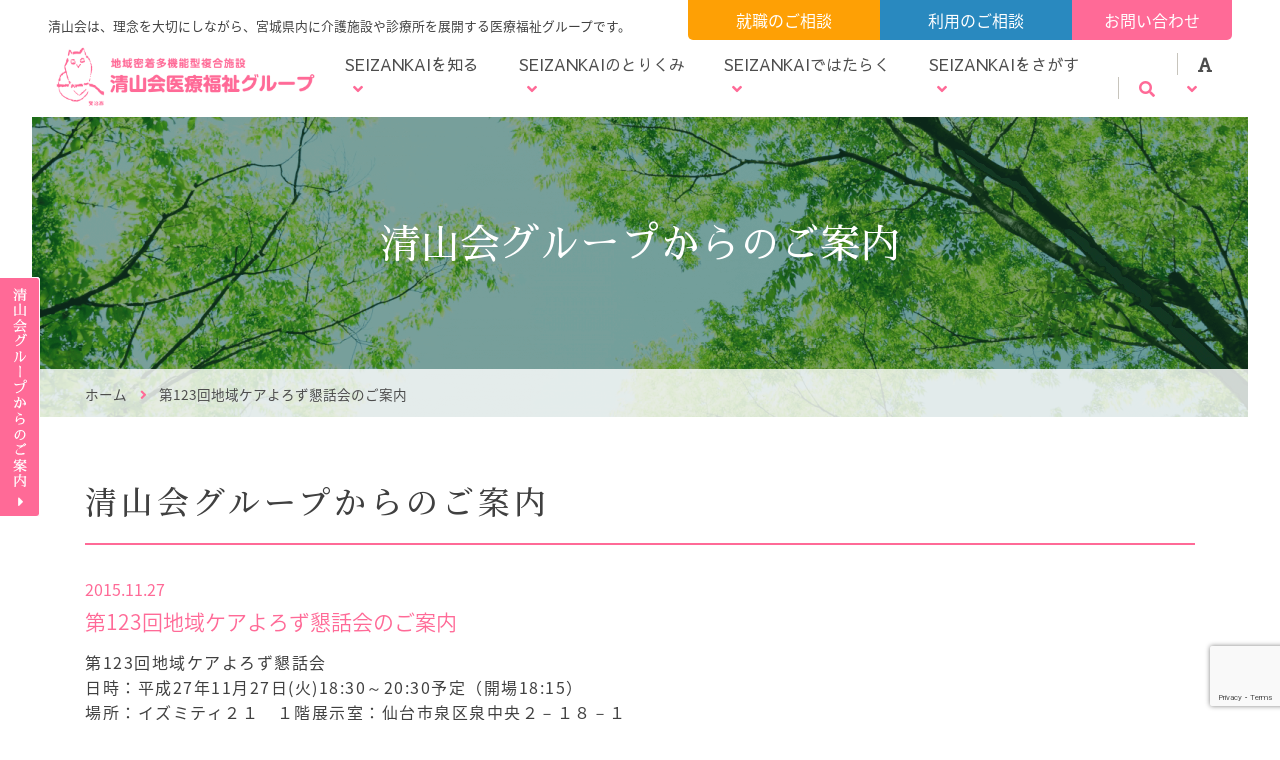

--- FILE ---
content_type: text/html; charset=UTF-8
request_url: https://www.izuminomori.jp/2015/11/27/%E7%AC%AC123%E5%9B%9E%E5%9C%B0%E5%9F%9F%E3%82%B1%E3%82%A2%E3%82%88%E3%82%8D%E3%81%9A%E6%87%87%E8%A9%B1%E4%BC%9A%E3%81%AE%E3%81%94%E6%A1%88%E5%86%85/
body_size: 11707
content:
<!doctype html>
<html lang="ja">
  <head>
<!-- Global site tag (gtag.js) - Google Analytics -->
<script async src="https://www.googletagmanager.com/gtag/js?id=UA-145294990-1"></script>
<script>
  window.dataLayer = window.dataLayer || [];
  function gtag(){dataLayer.push(arguments);}
  gtag('js', new Date());

  gtag('config', 'UA-145294990-1');
</script>
  <meta charset="UTF-8">
  <meta name="viewport" content="width=device-width, initial-scale=1">
  <meta name="keywords" content="清山会,宮城,仙台,介護,医療福祉">
  <meta name="description" content="清山会は、理念を大切にしながら、宮城県内に介護施設や診療所を展開する医療福祉グループです。">
  <link rel="profile" href="https://gmpg.org/xfn/11">
  <link href="https://fonts.googleapis.com/css?family=Noto+Sans+JP:100,300,400,500,700,900|Noto+Serif+JP:200,300,400,500,600,700,900|PT+Sans:400,400i,700,700i|Sawarabi+Gothic|Sawarabi+Mincho&amp;subset=japanese,latin-ext" rel="stylesheet">
  <link rel="stylesheet" href="https://use.fontawesome.com/releases/v5.5.0/css/all.css" integrity="sha384-B4dIYHKNBt8Bc12p+WXckhzcICo0wtJAoU8YZTY5qE0Id1GSseTk6S+L3BlXeVIU" crossorigin="anonymous">
  <link rel="stylesheet" href="https://use.fontawesome.com/releases/v5.5.0/css/v4-shims.css">
  <link rel="stylesheet" href="https://stackpath.bootstrapcdn.com/bootstrap/4.1.3/css/bootstrap.min.css" integrity="sha384-MCw98/SFnGE8fJT3GXwEOngsV7Zt27NXFoaoApmYm81iuXoPkFOJwJ8ERdknLPMO" crossorigin="anonymous">
  <link rel="stylesheet" href="/wp/wp-content/themes/seizankai/css/slick.css">
  <link rel="stylesheet" href="/wp/wp-content/themes/seizankai/css/slick-theme.css">
  <link rel="stylesheet" href="https://use.fontawesome.com/releases/v5.5.0/css/v4-shims.css">
  <link rel="stylesheet" type="text/css" media="print" href="/wp/wp-content/themes/seizankai/css/print.css">
  <link href="https://cdnjs.cloudflare.com/ajax/libs/lightbox2/2.7.1/css/lightbox.css" rel="stylesheet">
  <link rel="stylesheet" type="text/css" href="/wp/wp-content/themes/seizankai/css/style.css">
  <link rel="icon" href="/wp/wp-content/themes/seizankai/img/favicon.ico">
  <script src="https://code.jquery.com/jquery-2.2.4.min.js" integrity="sha256-BbhdlvQf/xTY9gja0Dq3HiwQF8LaCRTXxZKRutelT44=" crossorigin="anonymous"></script>
  <script src="https://cdnjs.cloudflare.com/ajax/libs/popper.js/1.14.3/umd/popper.min.js" integrity="sha384-ZMP7rVo3mIykV+2+9J3UJ46jBk0WLaUAdn689aCwoqbBJiSnjAK/l8WvCWPIPm49" crossorigin="anonymous"></script>
  <script src="https://stackpath.bootstrapcdn.com/bootstrap/4.1.3/js/bootstrap.min.js" integrity="sha384-ChfqqxuZUCnJSK3+MXmPNIyE6ZbWh2IMqE241rYiqJxyMiZ6OW/JmZQ5stwEULTy" crossorigin="anonymous"></script>
  <script src="/wp/wp-content/themes/seizankai/js/slick.min.js" type="text/javascript"></script>
  <script src="/wp/wp-content/themes/seizankai/js/global.js" type="text/javascript"></script>
  <script src="/wp/wp-content/themes/seizankai/js/jquery.cookie.js" type="text/javascript"></script>
  <script src="/wp/wp-content/themes/seizankai/js/jquery.textresizer.js" type="text/javascript"></script>
  <script src="https://cdnjs.cloudflare.com/ajax/libs/lightbox2/2.7.1/js/lightbox.min.js" type="text/javascript"></script>
  <script type="text/javascript">

    /* 文字サイズ切替 */
    $(document).ready( function() {
        $("#font_size a").textresizer({
            target: "body",
            type: "fontSize",
            sizes: [ "110%", "100%", "80%" ]
        });
    });

    $(function(){
      $('a[href^="#"]').not('a.notscroll').click(function(){
        var speed = 500;
        var href= $(this).attr("href");
        var target = $(href == "#" || href == "" ? 'html' : href);
        var position = target.offset().top;
        $("html, body").animate({scrollTop:position}, speed, "swing");
        return false;
      });
    });
      // $(".search_link, .search_inner").hover(function() {
      //   $(".search_link").addClass("balloon2");
      // }, function() {
      //   // $(".search_link").removeClass("balloon2");
      // }
      // });

    $(function(){
      $("#slidetoggle_menu li").on("click", function() {
        $(this).children().slideToggle();
        $("#slidetoggle_menu li").not($(this)).children("#slidetoggle_menu ul").slideUp();
        if ($(this).hasClass('default')) {
          // defaultを削除 active追加
          $("#slidetoggle_menu").not($(this)).find(".active").removeClass("active").addClass("default");
          $(this).removeClass('default');
          $(this).addClass('active');
        }
        else if ($(this).hasClass('active')) {
          // activeを削除 default追加
          $(this).removeClass('active');
          $(this).addClass('default');
        }
      });
    });

  </script>
  <!-- クリッカブルマップ -->
  <script type="text/javascript" src="https://cdnjs.cloudflare.com/ajax/libs/jQuery-rwdImageMaps/1.6/jquery.rwdImageMaps.min.js"></script>
  <script>
    $(document).ready(function(e) {
        $('img[usemap]').rwdImageMaps();
    });
  </script>
  <script type="text/javascript">
  function changeMapImage(imgPath) {
    document.getElementById('map').src = imgPath;
  }
  </script>
  <title>第123回地域ケアよろず懇話会のご案内 &#8211; 清山会医療福祉グループ</title>
<meta name='robots' content='max-image-preview:large' />
<link rel='dns-prefetch' href='//www.google.com' />
<link rel="alternate" type="application/rss+xml" title="清山会医療福祉グループ &raquo; フィード" href="https://www.izuminomori.jp/feed/" />
<link rel="alternate" type="application/rss+xml" title="清山会医療福祉グループ &raquo; コメントフィード" href="https://www.izuminomori.jp/comments/feed/" />
<script type="text/javascript">
/* <![CDATA[ */
window._wpemojiSettings = {"baseUrl":"https:\/\/s.w.org\/images\/core\/emoji\/14.0.0\/72x72\/","ext":".png","svgUrl":"https:\/\/s.w.org\/images\/core\/emoji\/14.0.0\/svg\/","svgExt":".svg","source":{"concatemoji":"https:\/\/www.izuminomori.jp\/wp\/wp-includes\/js\/wp-emoji-release.min.js?ver=6.4.7"}};
/*! This file is auto-generated */
!function(i,n){var o,s,e;function c(e){try{var t={supportTests:e,timestamp:(new Date).valueOf()};sessionStorage.setItem(o,JSON.stringify(t))}catch(e){}}function p(e,t,n){e.clearRect(0,0,e.canvas.width,e.canvas.height),e.fillText(t,0,0);var t=new Uint32Array(e.getImageData(0,0,e.canvas.width,e.canvas.height).data),r=(e.clearRect(0,0,e.canvas.width,e.canvas.height),e.fillText(n,0,0),new Uint32Array(e.getImageData(0,0,e.canvas.width,e.canvas.height).data));return t.every(function(e,t){return e===r[t]})}function u(e,t,n){switch(t){case"flag":return n(e,"\ud83c\udff3\ufe0f\u200d\u26a7\ufe0f","\ud83c\udff3\ufe0f\u200b\u26a7\ufe0f")?!1:!n(e,"\ud83c\uddfa\ud83c\uddf3","\ud83c\uddfa\u200b\ud83c\uddf3")&&!n(e,"\ud83c\udff4\udb40\udc67\udb40\udc62\udb40\udc65\udb40\udc6e\udb40\udc67\udb40\udc7f","\ud83c\udff4\u200b\udb40\udc67\u200b\udb40\udc62\u200b\udb40\udc65\u200b\udb40\udc6e\u200b\udb40\udc67\u200b\udb40\udc7f");case"emoji":return!n(e,"\ud83e\udef1\ud83c\udffb\u200d\ud83e\udef2\ud83c\udfff","\ud83e\udef1\ud83c\udffb\u200b\ud83e\udef2\ud83c\udfff")}return!1}function f(e,t,n){var r="undefined"!=typeof WorkerGlobalScope&&self instanceof WorkerGlobalScope?new OffscreenCanvas(300,150):i.createElement("canvas"),a=r.getContext("2d",{willReadFrequently:!0}),o=(a.textBaseline="top",a.font="600 32px Arial",{});return e.forEach(function(e){o[e]=t(a,e,n)}),o}function t(e){var t=i.createElement("script");t.src=e,t.defer=!0,i.head.appendChild(t)}"undefined"!=typeof Promise&&(o="wpEmojiSettingsSupports",s=["flag","emoji"],n.supports={everything:!0,everythingExceptFlag:!0},e=new Promise(function(e){i.addEventListener("DOMContentLoaded",e,{once:!0})}),new Promise(function(t){var n=function(){try{var e=JSON.parse(sessionStorage.getItem(o));if("object"==typeof e&&"number"==typeof e.timestamp&&(new Date).valueOf()<e.timestamp+604800&&"object"==typeof e.supportTests)return e.supportTests}catch(e){}return null}();if(!n){if("undefined"!=typeof Worker&&"undefined"!=typeof OffscreenCanvas&&"undefined"!=typeof URL&&URL.createObjectURL&&"undefined"!=typeof Blob)try{var e="postMessage("+f.toString()+"("+[JSON.stringify(s),u.toString(),p.toString()].join(",")+"));",r=new Blob([e],{type:"text/javascript"}),a=new Worker(URL.createObjectURL(r),{name:"wpTestEmojiSupports"});return void(a.onmessage=function(e){c(n=e.data),a.terminate(),t(n)})}catch(e){}c(n=f(s,u,p))}t(n)}).then(function(e){for(var t in e)n.supports[t]=e[t],n.supports.everything=n.supports.everything&&n.supports[t],"flag"!==t&&(n.supports.everythingExceptFlag=n.supports.everythingExceptFlag&&n.supports[t]);n.supports.everythingExceptFlag=n.supports.everythingExceptFlag&&!n.supports.flag,n.DOMReady=!1,n.readyCallback=function(){n.DOMReady=!0}}).then(function(){return e}).then(function(){var e;n.supports.everything||(n.readyCallback(),(e=n.source||{}).concatemoji?t(e.concatemoji):e.wpemoji&&e.twemoji&&(t(e.twemoji),t(e.wpemoji)))}))}((window,document),window._wpemojiSettings);
/* ]]> */
</script>
<style id='wp-emoji-styles-inline-css' type='text/css'>

	img.wp-smiley, img.emoji {
		display: inline !important;
		border: none !important;
		box-shadow: none !important;
		height: 1em !important;
		width: 1em !important;
		margin: 0 0.07em !important;
		vertical-align: -0.1em !important;
		background: none !important;
		padding: 0 !important;
	}
</style>
<link rel='stylesheet' id='wp-block-library-css' href='https://www.izuminomori.jp/wp/wp-includes/css/dist/block-library/style.min.css?ver=6.4.7' type='text/css' media='all' />
<style id='classic-theme-styles-inline-css' type='text/css'>
/*! This file is auto-generated */
.wp-block-button__link{color:#fff;background-color:#32373c;border-radius:9999px;box-shadow:none;text-decoration:none;padding:calc(.667em + 2px) calc(1.333em + 2px);font-size:1.125em}.wp-block-file__button{background:#32373c;color:#fff;text-decoration:none}
</style>
<style id='global-styles-inline-css' type='text/css'>
body{--wp--preset--color--black: #000000;--wp--preset--color--cyan-bluish-gray: #abb8c3;--wp--preset--color--white: #ffffff;--wp--preset--color--pale-pink: #f78da7;--wp--preset--color--vivid-red: #cf2e2e;--wp--preset--color--luminous-vivid-orange: #ff6900;--wp--preset--color--luminous-vivid-amber: #fcb900;--wp--preset--color--light-green-cyan: #7bdcb5;--wp--preset--color--vivid-green-cyan: #00d084;--wp--preset--color--pale-cyan-blue: #8ed1fc;--wp--preset--color--vivid-cyan-blue: #0693e3;--wp--preset--color--vivid-purple: #9b51e0;--wp--preset--gradient--vivid-cyan-blue-to-vivid-purple: linear-gradient(135deg,rgba(6,147,227,1) 0%,rgb(155,81,224) 100%);--wp--preset--gradient--light-green-cyan-to-vivid-green-cyan: linear-gradient(135deg,rgb(122,220,180) 0%,rgb(0,208,130) 100%);--wp--preset--gradient--luminous-vivid-amber-to-luminous-vivid-orange: linear-gradient(135deg,rgba(252,185,0,1) 0%,rgba(255,105,0,1) 100%);--wp--preset--gradient--luminous-vivid-orange-to-vivid-red: linear-gradient(135deg,rgba(255,105,0,1) 0%,rgb(207,46,46) 100%);--wp--preset--gradient--very-light-gray-to-cyan-bluish-gray: linear-gradient(135deg,rgb(238,238,238) 0%,rgb(169,184,195) 100%);--wp--preset--gradient--cool-to-warm-spectrum: linear-gradient(135deg,rgb(74,234,220) 0%,rgb(151,120,209) 20%,rgb(207,42,186) 40%,rgb(238,44,130) 60%,rgb(251,105,98) 80%,rgb(254,248,76) 100%);--wp--preset--gradient--blush-light-purple: linear-gradient(135deg,rgb(255,206,236) 0%,rgb(152,150,240) 100%);--wp--preset--gradient--blush-bordeaux: linear-gradient(135deg,rgb(254,205,165) 0%,rgb(254,45,45) 50%,rgb(107,0,62) 100%);--wp--preset--gradient--luminous-dusk: linear-gradient(135deg,rgb(255,203,112) 0%,rgb(199,81,192) 50%,rgb(65,88,208) 100%);--wp--preset--gradient--pale-ocean: linear-gradient(135deg,rgb(255,245,203) 0%,rgb(182,227,212) 50%,rgb(51,167,181) 100%);--wp--preset--gradient--electric-grass: linear-gradient(135deg,rgb(202,248,128) 0%,rgb(113,206,126) 100%);--wp--preset--gradient--midnight: linear-gradient(135deg,rgb(2,3,129) 0%,rgb(40,116,252) 100%);--wp--preset--font-size--small: 13px;--wp--preset--font-size--medium: 20px;--wp--preset--font-size--large: 36px;--wp--preset--font-size--x-large: 42px;--wp--preset--spacing--20: 0.44rem;--wp--preset--spacing--30: 0.67rem;--wp--preset--spacing--40: 1rem;--wp--preset--spacing--50: 1.5rem;--wp--preset--spacing--60: 2.25rem;--wp--preset--spacing--70: 3.38rem;--wp--preset--spacing--80: 5.06rem;--wp--preset--shadow--natural: 6px 6px 9px rgba(0, 0, 0, 0.2);--wp--preset--shadow--deep: 12px 12px 50px rgba(0, 0, 0, 0.4);--wp--preset--shadow--sharp: 6px 6px 0px rgba(0, 0, 0, 0.2);--wp--preset--shadow--outlined: 6px 6px 0px -3px rgba(255, 255, 255, 1), 6px 6px rgba(0, 0, 0, 1);--wp--preset--shadow--crisp: 6px 6px 0px rgba(0, 0, 0, 1);}:where(.is-layout-flex){gap: 0.5em;}:where(.is-layout-grid){gap: 0.5em;}body .is-layout-flow > .alignleft{float: left;margin-inline-start: 0;margin-inline-end: 2em;}body .is-layout-flow > .alignright{float: right;margin-inline-start: 2em;margin-inline-end: 0;}body .is-layout-flow > .aligncenter{margin-left: auto !important;margin-right: auto !important;}body .is-layout-constrained > .alignleft{float: left;margin-inline-start: 0;margin-inline-end: 2em;}body .is-layout-constrained > .alignright{float: right;margin-inline-start: 2em;margin-inline-end: 0;}body .is-layout-constrained > .aligncenter{margin-left: auto !important;margin-right: auto !important;}body .is-layout-constrained > :where(:not(.alignleft):not(.alignright):not(.alignfull)){max-width: var(--wp--style--global--content-size);margin-left: auto !important;margin-right: auto !important;}body .is-layout-constrained > .alignwide{max-width: var(--wp--style--global--wide-size);}body .is-layout-flex{display: flex;}body .is-layout-flex{flex-wrap: wrap;align-items: center;}body .is-layout-flex > *{margin: 0;}body .is-layout-grid{display: grid;}body .is-layout-grid > *{margin: 0;}:where(.wp-block-columns.is-layout-flex){gap: 2em;}:where(.wp-block-columns.is-layout-grid){gap: 2em;}:where(.wp-block-post-template.is-layout-flex){gap: 1.25em;}:where(.wp-block-post-template.is-layout-grid){gap: 1.25em;}.has-black-color{color: var(--wp--preset--color--black) !important;}.has-cyan-bluish-gray-color{color: var(--wp--preset--color--cyan-bluish-gray) !important;}.has-white-color{color: var(--wp--preset--color--white) !important;}.has-pale-pink-color{color: var(--wp--preset--color--pale-pink) !important;}.has-vivid-red-color{color: var(--wp--preset--color--vivid-red) !important;}.has-luminous-vivid-orange-color{color: var(--wp--preset--color--luminous-vivid-orange) !important;}.has-luminous-vivid-amber-color{color: var(--wp--preset--color--luminous-vivid-amber) !important;}.has-light-green-cyan-color{color: var(--wp--preset--color--light-green-cyan) !important;}.has-vivid-green-cyan-color{color: var(--wp--preset--color--vivid-green-cyan) !important;}.has-pale-cyan-blue-color{color: var(--wp--preset--color--pale-cyan-blue) !important;}.has-vivid-cyan-blue-color{color: var(--wp--preset--color--vivid-cyan-blue) !important;}.has-vivid-purple-color{color: var(--wp--preset--color--vivid-purple) !important;}.has-black-background-color{background-color: var(--wp--preset--color--black) !important;}.has-cyan-bluish-gray-background-color{background-color: var(--wp--preset--color--cyan-bluish-gray) !important;}.has-white-background-color{background-color: var(--wp--preset--color--white) !important;}.has-pale-pink-background-color{background-color: var(--wp--preset--color--pale-pink) !important;}.has-vivid-red-background-color{background-color: var(--wp--preset--color--vivid-red) !important;}.has-luminous-vivid-orange-background-color{background-color: var(--wp--preset--color--luminous-vivid-orange) !important;}.has-luminous-vivid-amber-background-color{background-color: var(--wp--preset--color--luminous-vivid-amber) !important;}.has-light-green-cyan-background-color{background-color: var(--wp--preset--color--light-green-cyan) !important;}.has-vivid-green-cyan-background-color{background-color: var(--wp--preset--color--vivid-green-cyan) !important;}.has-pale-cyan-blue-background-color{background-color: var(--wp--preset--color--pale-cyan-blue) !important;}.has-vivid-cyan-blue-background-color{background-color: var(--wp--preset--color--vivid-cyan-blue) !important;}.has-vivid-purple-background-color{background-color: var(--wp--preset--color--vivid-purple) !important;}.has-black-border-color{border-color: var(--wp--preset--color--black) !important;}.has-cyan-bluish-gray-border-color{border-color: var(--wp--preset--color--cyan-bluish-gray) !important;}.has-white-border-color{border-color: var(--wp--preset--color--white) !important;}.has-pale-pink-border-color{border-color: var(--wp--preset--color--pale-pink) !important;}.has-vivid-red-border-color{border-color: var(--wp--preset--color--vivid-red) !important;}.has-luminous-vivid-orange-border-color{border-color: var(--wp--preset--color--luminous-vivid-orange) !important;}.has-luminous-vivid-amber-border-color{border-color: var(--wp--preset--color--luminous-vivid-amber) !important;}.has-light-green-cyan-border-color{border-color: var(--wp--preset--color--light-green-cyan) !important;}.has-vivid-green-cyan-border-color{border-color: var(--wp--preset--color--vivid-green-cyan) !important;}.has-pale-cyan-blue-border-color{border-color: var(--wp--preset--color--pale-cyan-blue) !important;}.has-vivid-cyan-blue-border-color{border-color: var(--wp--preset--color--vivid-cyan-blue) !important;}.has-vivid-purple-border-color{border-color: var(--wp--preset--color--vivid-purple) !important;}.has-vivid-cyan-blue-to-vivid-purple-gradient-background{background: var(--wp--preset--gradient--vivid-cyan-blue-to-vivid-purple) !important;}.has-light-green-cyan-to-vivid-green-cyan-gradient-background{background: var(--wp--preset--gradient--light-green-cyan-to-vivid-green-cyan) !important;}.has-luminous-vivid-amber-to-luminous-vivid-orange-gradient-background{background: var(--wp--preset--gradient--luminous-vivid-amber-to-luminous-vivid-orange) !important;}.has-luminous-vivid-orange-to-vivid-red-gradient-background{background: var(--wp--preset--gradient--luminous-vivid-orange-to-vivid-red) !important;}.has-very-light-gray-to-cyan-bluish-gray-gradient-background{background: var(--wp--preset--gradient--very-light-gray-to-cyan-bluish-gray) !important;}.has-cool-to-warm-spectrum-gradient-background{background: var(--wp--preset--gradient--cool-to-warm-spectrum) !important;}.has-blush-light-purple-gradient-background{background: var(--wp--preset--gradient--blush-light-purple) !important;}.has-blush-bordeaux-gradient-background{background: var(--wp--preset--gradient--blush-bordeaux) !important;}.has-luminous-dusk-gradient-background{background: var(--wp--preset--gradient--luminous-dusk) !important;}.has-pale-ocean-gradient-background{background: var(--wp--preset--gradient--pale-ocean) !important;}.has-electric-grass-gradient-background{background: var(--wp--preset--gradient--electric-grass) !important;}.has-midnight-gradient-background{background: var(--wp--preset--gradient--midnight) !important;}.has-small-font-size{font-size: var(--wp--preset--font-size--small) !important;}.has-medium-font-size{font-size: var(--wp--preset--font-size--medium) !important;}.has-large-font-size{font-size: var(--wp--preset--font-size--large) !important;}.has-x-large-font-size{font-size: var(--wp--preset--font-size--x-large) !important;}
.wp-block-navigation a:where(:not(.wp-element-button)){color: inherit;}
:where(.wp-block-post-template.is-layout-flex){gap: 1.25em;}:where(.wp-block-post-template.is-layout-grid){gap: 1.25em;}
:where(.wp-block-columns.is-layout-flex){gap: 2em;}:where(.wp-block-columns.is-layout-grid){gap: 2em;}
.wp-block-pullquote{font-size: 1.5em;line-height: 1.6;}
</style>
<link rel='stylesheet' id='contact-form-7-css' href='https://www.izuminomori.jp/wp/wp-content/plugins/contact-form-7/includes/css/styles.css?ver=5.3.2' type='text/css' media='all' />
<link rel='stylesheet' id='contact-form-7-confirm-css' href='https://www.izuminomori.jp/wp/wp-content/plugins/contact-form-7-add-confirm/includes/css/styles.css?ver=5.1' type='text/css' media='all' />
<link rel='stylesheet' id='seizankai-style-css' href='https://www.izuminomori.jp/wp/wp-content/themes/seizankai/style.css?ver=6.4.7' type='text/css' media='all' />
<script type="text/javascript" src="https://www.izuminomori.jp/wp/wp-includes/js/jquery/jquery.min.js?ver=3.7.1" id="jquery-core-js"></script>
<script type="text/javascript" src="https://www.izuminomori.jp/wp/wp-includes/js/jquery/jquery-migrate.min.js?ver=3.4.1" id="jquery-migrate-js"></script>
<link rel="https://api.w.org/" href="https://www.izuminomori.jp/wp-json/" /><link rel="alternate" type="application/json" href="https://www.izuminomori.jp/wp-json/wp/v2/posts/1625" /><link rel="EditURI" type="application/rsd+xml" title="RSD" href="https://www.izuminomori.jp/wp/xmlrpc.php?rsd" />
<meta name="generator" content="WordPress 6.4.7" />
<link rel="canonical" href="https://www.izuminomori.jp/2015/11/27/%e7%ac%ac123%e5%9b%9e%e5%9c%b0%e5%9f%9f%e3%82%b1%e3%82%a2%e3%82%88%e3%82%8d%e3%81%9a%e6%87%87%e8%a9%b1%e4%bc%9a%e3%81%ae%e3%81%94%e6%a1%88%e5%86%85/" />
<link rel='shortlink' href='https://www.izuminomori.jp/?p=1625' />
<link rel="alternate" type="application/json+oembed" href="https://www.izuminomori.jp/wp-json/oembed/1.0/embed?url=https%3A%2F%2Fwww.izuminomori.jp%2F2015%2F11%2F27%2F%25e7%25ac%25ac123%25e5%259b%259e%25e5%259c%25b0%25e5%259f%259f%25e3%2582%25b1%25e3%2582%25a2%25e3%2582%2588%25e3%2582%258d%25e3%2581%259a%25e6%2587%2587%25e8%25a9%25b1%25e4%25bc%259a%25e3%2581%25ae%25e3%2581%2594%25e6%25a1%2588%25e5%2586%2585%2F" />
<link rel="alternate" type="text/xml+oembed" href="https://www.izuminomori.jp/wp-json/oembed/1.0/embed?url=https%3A%2F%2Fwww.izuminomori.jp%2F2015%2F11%2F27%2F%25e7%25ac%25ac123%25e5%259b%259e%25e5%259c%25b0%25e5%259f%259f%25e3%2582%25b1%25e3%2582%25a2%25e3%2582%2588%25e3%2582%258d%25e3%2581%259a%25e6%2587%2587%25e8%25a9%25b1%25e4%25bc%259a%25e3%2581%25ae%25e3%2581%2594%25e6%25a1%2588%25e5%2586%2585%2F&#038;format=xml" />
		<style type="text/css">
					.site-title,
			.site-description {
				position: absolute;
				clip: rect(1px, 1px, 1px, 1px);
			}
				</style>
		<link rel="icon" href="https://www.izuminomori.jp/wp/wp-content/uploads/2019/08/favicon.ico" sizes="32x32" />
<link rel="icon" href="https://www.izuminomori.jp/wp/wp-content/uploads/2019/08/favicon.ico" sizes="192x192" />
<link rel="apple-touch-icon" href="https://www.izuminomori.jp/wp/wp-content/uploads/2019/08/favicon.ico" />
<meta name="msapplication-TileImage" content="https://www.izuminomori.jp/wp/wp-content/uploads/2019/08/favicon.ico" />
  </head>

  <body class="post-template-default single single-post postid-1625 single-format-standard no-sidebar">
<div id="page" class="site">
<a class="skip-link screen-reader-text" href="#content">
  Skip to content  </a>
<header id="masthead" class="site-header">
  <div class="btn-group header_btn_group" role="group" aria-label="">
    <div class="site_info_1"><a href="/recruit/entry/" class="btn btn-secondary">就職のご相談</a></div>
    <div class="site_info_2"><a href="/counselor/" class="btn btn-secondary">利用のご相談</a></div>
    <div class="site_info_3"><a href="/contact/" class="btn btn-secondary">お問い合わせ</a></div>
  </div>
    <p class="small mb-2 pt-2">清山会は、理念を大切にしながら、宮城県内に介護施設や診療所を展開する医療福祉グループです。</p>
  <div class="row align-items-end sp_none">
    <div class="site-branding col-lg-3"><a href="/"><img src="/wp/wp-content/themes/seizankai/img/logo.png" alt="地域密着多機能型複合施設 清山会医療福祉グループ"></a></div>
    <div class="col-lg-9 global_nav p-0 d-md-flex justify-content-end position-static">
      <!-- <p class="small p_tab mb-0">清山会は、理念を大切にしながら、宮城県内に介護施設や診療所を展開する医療福祉グループです。</p> -->
      <div class="nav_header">
        <nav id="gnav">
            <ul class="m-2 d-flex align-items-end">
            <li class="toggle"><a href="/group/">SEIZANKAIを知る</a>
                <div class="menu">
                  <ul class="menu_inner">
                    <li><a href="/group/message/">ごあいさつ</a></li>
                    <li><a href="/group/philosophy/">理念・社是</a></li>
                    <li><a href="/group/history/">沿革</a></li>
                    <li><a href="/group/office/">事業所一覧</a></li>
                    <li><a href="/group/accounts/">決算報告</a></li>
                    <li><a href="/group/qualification/">認定・指定</a></li>
                  </ul>
                </div>
              </li>
            <li class="toggle"><a href="/effort/">SEIZANKAIのとりくみ</a>
                <div class="menu">
                <ul class="menu_inner">
                    <li><a href="/effort/rba-academy/">RBAアカデミー</a></li>
                    <li><a href="/effort/yorozu/">地域ケアよろず懇話会</a></li>
                    <li><a href="/effort/photo-contest/">フォトコンテスト</a></li>
                    <li><a href="/effort/rba/">ナラティブRBA奨励賞</a></li>
                    <li><a href="/effort/episode/">震災復興メール</a></li>
                    <li><a href="/effort/movie/">ビデオギャラリー</a></li>
                  </ul>
              </div>
              </li>
            <li class="toggle"> <a href="/recruit/">SEIZANKAIではたらく</a>
                <div class="menu">
                <ul class="menu_inner">
                    <li><a href="/recruit/interview/">先輩の声</a></li>
                    <li><a href="/recruit/system/">3つのサポート</a></li>
                    <li><a href="/recruit/requirements/">募集要項</a></li>
                    <li><a href="/recruit/recruit-faq/">Q＆A</a></li>
                    <li><a href="/recruit/entry/">エントリー</a></li>
                  </ul>
              </div>
              </li>
            <li class="toggle"><a href="/facility/">SEIZANKAIをさがす</a>
                <div class="menu">
                <ul class="menu_inner">
                                                                    <li><a href="/facility/facility-list/?cp=1&area=izumi&movein=&emp=&service=&services=&sservice=&keyword=&all=false">泉区</a></li>
                                                    <li><a href="/facility/facility-list/?cp=1&area=aoba&movein=&emp=&service=&services=&sservice=&keyword=&all=false">青葉区</a></li>
                                                    <li><a href="/facility/facility-list/?cp=1&area=taihaku&movein=&emp=&service=&services=&sservice=&keyword=&all=false">太白区</a></li>
                                                    <li><a href="/facility/facility-list/?cp=1&area=miyagino&movein=&emp=&service=&services=&sservice=&keyword=&all=false">宮城野区</a></li>
                                                    <li><a href="/facility/facility-list/?cp=1&area=sennan&movein=&emp=&service=&services=&sservice=&keyword=&all=false">仙南エリア</a></li>
                                                    <li><a href="/facility/facility-list/?cp=1&area=senpoku&movein=&emp=&service=&services=&sservice=&keyword=&all=false">仙北エリア</a></li>
                                  </ul>
              </div>
              </li>
            <li class="toggle"><a href="#" class="after_none l_line search_link a"><i class="fas fa-search"></i></a>
                <div class="menu b">
                <ul class="menu_inner search_inner">
                    <!-- <li><input type="text"></li> -->
                    <li>
                    <form role="search" method="get" id="searchform" action="/" >
  <input type="text" value="" name="s" class="s" />
</form>                  </li>
                  </ul>
              </div>
              </li>
            <li class="toggle"><a href="#" class="l_line font_link"><i class="fas fa-font"></i></a>
                <div class="menu balloon">
                <ul id="font_size">
                    <li><a href="#">大</a></li>
                    <li><a href="#">中</a></li>
                    <li><a href="#">小</a></li>
                  </ul>
              </div>
              </li>
          </ul>
        </nav>
      </div>
    </div>
  </div>
  <div class="sp_nav">
  <div class="d-flex justify-content-between">
    <div class="sp_logo_wrap">
        <a href="/" class="sp_logo"><img src="/wp/wp-content/themes/seizankai/img/logo.png" alt="清山会医療福祉グループ" class=""></a>
    </div>
    <div class="menu_wrap">
        <div class="navToggle">
            <span></span>
            <span></span>
            <span></span>
            <span>MENU</span>
        </div>
    </div>
  </div>
      <nav class="globalMenuSp">
        <ul id="slidetoggle_menu">
          <li class="default">SEIZANKAIを知る
            <ul>
              <li><a href="/group/">SEIZANKAIを知る</a></li>
              <li><a href="/group/message/">ごあいさつ</a></li>
              <li><a href="/group/philosophy/">理念・社是</a></li>
              <li><a href="/group/history/">沿革</a></li>
              <li><a href="/group/office/">事業所一覧</a></li>
              <li><a href="/group/accounts/">決算報告</a></li>
              <li><a href="/group/qualification/">認定・指定</a></li>
            </ul>
          </li>
          <li class="default">SEIZANKAIのとりくみ
            <ul>
              <li><a href="/effort/">SEIZANKAIのとりくみ</a></li>
              <li><a href="/effort/rba-academy/">RBAアカデミー</a></li>
              <li><a href="/effort/yorozu/">地域ケアよろず懇話会</a></li>
              <li><a href="/effort/photo-contest/">フォトコンテスト</a></li>
              <li><a href="/effort/rba/">ナラティブRBA奨励賞</a></li>
              <li><a href="/effort/episode/">震災復興メール</a></li>
                    <li><a href="/effort/movie/">ビデオギャラリー</a></li>
            </ul>
          </li>
          <li class="default">SEIZANKAIではたらく
            <ul>
              <li><a href="/recruit/">SEIZANKAIではたらく</a></li>
              <li><a href="/recruit/interview/">先輩の声</a></li>
              <li><a href="/recruit/system/">3つのサポート</a></li>
              <li><a href="/recruit/requirements/">募集要項</a></li>
              <li><a href="/recruit/recruit-faq/">Q＆A</a></li>
              <li><a href="/recruit/entry/">エントリー</a></li>
            </ul>
          </li>
          <li class="default">SEIZANKAIをさがす
            <ul>
                <li><a href="/facility/">SEIZANKAIをさがす</a></li>
                                                                    <li><a href="/facility/facility-list/?cp=1&area=izumi&movein=&emp=&service=&services=&sservice=&keyword=&all=false">泉区</a></li>
                                                    <li><a href="/facility/facility-list/?cp=1&area=aoba&movein=&emp=&service=&services=&sservice=&keyword=&all=false">青葉区</a></li>
                                                    <li><a href="/facility/facility-list/?cp=1&area=taihaku&movein=&emp=&service=&services=&sservice=&keyword=&all=false">太白区</a></li>
                                                    <li><a href="/facility/facility-list/?cp=1&area=miyagino&movein=&emp=&service=&services=&sservice=&keyword=&all=false">宮城野区</a></li>
                                                    <li><a href="/facility/facility-list/?cp=1&area=sennan&movein=&emp=&service=&services=&sservice=&keyword=&all=false">仙南エリア</a></li>
                                                    <li><a href="/facility/facility-list/?cp=1&area=senpoku&movein=&emp=&service=&services=&sservice=&keyword=&all=false">仙北エリア</a></li>
                                  </ul>
          </li>
        </ul>
        <ul class="sub_menu mb-4">
          <li class="parent"><a href="/info/">清山会グループからのご案内</a></li>
          <li class="parent"><a href="/books/">書籍のご案内</a></li>
          <!-- <li class="parent"><a href="/faq/">よくある質問</a></li> -->
          <li class="parent"><a href="/privacy-policy/">プライバシーポリシー</a></li>
          <li class="parent"><a href="/sitemap/">サイトマップ</a></li>
        </ul>
        <div class="d-flex flex-wrap mincho text-center footer_info">
          <div class="col p-0 info_1"><a href="/recruit/entry/">就職のご相談</a></div>
          <div class="col p-0 info_2"><a href="/counselor/">利用のご相談</a></div>
          <div class="col p-0 info_3"><a href="/contact/">お問い合わせ</a></div>
        </div>
      </nav>
  </div>
</header>
<!-- #masthead -->

<div id="content" class="site-content">
<div class="fixed_btn"><a href="/info/"><img src="/wp/wp-content/themes/seizankai/img/fixed_btn.png" alt="清山会グループからのご案内"></a></div>
	<div id="primary" class="content-area">
		<main id="main" class="site-main">
    <div class="page_header text-center">
			<div class="page_header_img">
			<h1>清山会グループからのご案内</h1>      <div class="breadcrumb">
      <div class="container">
      <ul class="list-inline">
          <li class="list-inline-item"> <a href="https://www.izuminomori.jp"> <span>ホーム</span> </a> </li>
                                  <li class="list-inline-item"> <a>第123回地域ケアよろず懇話会のご案内</a> </li>
                  </ul>
            </div>
      </div>
			</div>
			</div>
		</div>
      <div class="container">
			<h2 class="single_h2">清山会グループからのご案内</h2>	  			<span class="single_date">2015.11.27</span>
		<h3>第123回地域ケアよろず懇話会のご案内</h3>
		<p>第123回地域ケアよろず懇話会<br />日時：平成27年11月27日(火)18:30～20:30予定（開場18:15）<br />場所：イズミティ２１　１階展示室：仙台市泉区泉中央２－１８－１<br />参加費：200円（当日、会場にてお支払いください）</p><p><br />■今月のテーマ　「清山会の人在育成」<br />講師：清山会医療福祉グループ<br />
みはるの杜診療所　石川学さん<br />
いずみの杜診療所　川井丈弘さん
</p><p><br />◆</p><p>&nbsp;</p><p>&nbsp;</p><p>多数のご参加をお待ちしております。（できるだけ事前の申し込みをお願い致します。）</p>				<div class="text-center"><a class="btn more back" href="/info">一覧にもどる</a></div>
      </div>
		</main><!-- #main -->
	</div><!-- #primary -->

</div>
<!-- #content -->

<div class="paragraph"> <img src="/wp/wp-content/themes/seizankai/img/footer_02.png" class="footer_bg_2">
  <footer id="colophon" class="site-footer">
  <div class="site-info">
    <div class="container">
      <h2>どのようなことも、<br class="d-block d-md-none">
        お気軽にお問い合わせください</h2>
      <div class="row flex-wrap mt-5">
        <div class="col-md-4">
          <div class="site-info_inner site_info_1"> <a href="/recruit/entry/" class="d-block d-md-none">
            <h3>就職のご相談</h3>
            </a>
            <h3 class="d-none d-md-block">就職のご相談</h3>
            <p>年齢・経験問わず<br>
              お気軽にご相談ください</p>
            <a href="/recruit/entry/" class="btn caret">相談する</a></div>
        </div>
        <div class="col-md-4">
          <div class="site-info_inner site_info_2"> <a href="/counselor/" class="d-block d-md-none">
            <h3>利用のご相談</h3>
            </a>
            <h3 class="d-none d-md-block">利用のご相談</h3>
            <p>ご要望に添ったサービスを<br>
              ご提案いたします</p>
            <a href="/counselor/" class="btn caret">相談する</a></div>
        </div>
        <div class="col-md-4">
          <div class="site-info_inner site_info_3"> <a href="/contact/" class="d-block d-md-none">
            <h3>お問い合わせ</h3>
            </a>
            <h3 class="d-none d-md-block">お問い合わせ</h3>
            <p>ご質問やご相談など<br>
              お気軽にお問い合わせください</p>
            <a href="/contact/" class="btn caret">問い合わせる</a></div>
        </div>
      </div>
    </div>
  </div>
  <!-- .site-info -->

  <div class="footer_breadcrumb_area">
    <div class="container">
      <div class="d-md-flex">
        <div class="w-100 footer_breadcrumb">
          <ul class="list-inline">
            <li class="list-inline-item"> <a href="https://www.izuminomori.jp"> <span>ホーム</span> </a> </li>

            <li class="list-inline-item">第123回地域ケアよろず懇話会のご案内</li>          </ul>
        </div>
        <div class="flex-shrink-0 pagetop"><a href="#">ページの先頭に戻る</a></div>
      </div>
    </div>
  </div>
  <div class="footer_sitemap">
    <div class="container">
      <ul class="list-inline">
        <li class="list-inline-item"><a href="/info/">清山会グループからのご案内</a></li>
        <li class="list-inline-item"><a href="/books/">書籍のご案内</a></li>
       <!-- <li class="list-inline-item"><a href="/faq/">ご本人・ご家族へ</a></li> -->
        <li class="list-inline-item"><a href="/privacy-policy/">プライバシーポリシー</a></li>
        <li class="list-inline-item"><a href="/sitemap/">サイトマップ</a></li>
      </ul>
      <div class="row flex-wrap footer_sitemap_ul">
        <div class="col-sm-6 col-md-3">
          <ul>
            <li><a href="/group/">SEIZANKAIを知る</a>
              <ul>
                <li><a href="/group/message/">ごあいさつ</a></li>
                <li><a href="/group/philosophy/">理念・社是</a></li>
                <li><a href="/group/history/">沿革</a></li>
                <li><a href="/group/office/">事業所一覧</a></li>
                <li><a href="/group/accounts/">決算報告</a></li>
                <li><a href="/group/qualification/">認定・指定</a></li>
              </ul>
            </li>
          </ul>
        </div>
        <div class="col-sm-6 col-md-3">
          <ul>
            <li><a href="/effort">SEIZANKAIのとりくみ</a>
              <ul>
                <li><a href="/effort/rba-academy/">RBAアカデミー</a></li>
                <li><a href="/effort/yorozu/">地域ケアよろず懇話会</a></li>
                <li><a href="/effort/photo-contest/">フォトコンテスト</a></li>
                <li><a href="/effort/rba/">ナラティブRBA奨励賞</a></li>
                <li><a href="/effort/episode/">震災復興メール</a></li>
                <li><a href="/effort/movie/">ビデオギャラリー</a></li>
              </ul>
            </li>
          </ul>
        </div>
        <div class="col-sm-6 col-md-3">
          <ul>
            <li><a href="/recruit">SEIZANKAIではたらく</a>
              <ul>
                <li><a href="/recruit/interview">先輩の声</a></li>
                <li><a href="/recruit/system">3つのサポート</a></li>
                <li><a href="/recruit/requirements">募集要項</a></li>
                <li><a href="/recruit/recruit-faq">Q＆A</a></li>
                <li><a href="/recruit/entry">エントリー</a></li>
              </ul>
            </li>
          </ul>
        </div>
        <div class="col-sm-6 col-md-3">
          <ul>
            <li><a href="/facility">SEIZANKAIをさがす</a>
              <ul>
                                                                <li><a href="/facility/facility-list/?cp=1&area=izumi&movein=&emp=&service=&services=&sservice=&keyword=&all=false">
                  泉区</a></li>
                                                <li><a href="/facility/facility-list/?cp=1&area=aoba&movein=&emp=&service=&services=&sservice=&keyword=&all=false">
                  青葉区</a></li>
                                                <li><a href="/facility/facility-list/?cp=1&area=taihaku&movein=&emp=&service=&services=&sservice=&keyword=&all=false">
                  太白区</a></li>
                                                <li><a href="/facility/facility-list/?cp=1&area=miyagino&movein=&emp=&service=&services=&sservice=&keyword=&all=false">
                  宮城野区</a></li>
                                                <li><a href="/facility/facility-list/?cp=1&area=sennan&movein=&emp=&service=&services=&sservice=&keyword=&all=false">
                  仙南エリア</a></li>
                                                <li><a href="/facility/facility-list/?cp=1&area=senpoku&movein=&emp=&service=&services=&sservice=&keyword=&all=false">
                  仙北エリア</a></li>
                              </ul>
            </li>
          </ul>
        </div>
      </div>
    </div>
  </div>
  <div class="footer_bottom">
    <div class="container">
      <div class="row align-items-end">
        <div class="col-md-5">
          <div class="row footer_bottom_inner">
            <div class="col-md-3 p-0 m-auto sp_order_2"> <img src="/wp/wp-content/themes/seizankai/img/footer_logo_1.png" alt="地域密着多機能型複合施設 清山会医療福祉グループ" class="footer_logo d-block m-auto"> </div>
            <div class="col-md-9 sp_order_1"> <img src="/wp/wp-content/themes/seizankai/img/footer_logo_2.png" alt="地域密着多機能型複合施設 清山会医療福祉グループ" class="w-85 d-none d-md-block"> <img src="/wp/wp-content/themes/seizankai/img/sp_footer_logo_2.png" class="w-85 d-block d-md-none">
              <p class="small m-0">〒981-3111<br class="d-block d-md-none">
                宮城県仙台市泉区松森字西沢26-4</p>
              <p class="m-0"><span class="phone">TEL. 022-771-1852</span><small>(事業支援室)</small></p>
            </div>
          </div>
        </div>
        <div class="col-md-7">
          <div class="d-flex align-items-end">
            <div class="copyright">
              <p class="m-0 sp_order_2"><small>※当サイトの無断転載、画像、映像の無断複製・転用を禁じます。</small></p>
              <p class="m-md-0 sp_order_1"><small> &copy; SEIZANKAI Group. All Rights reserved.</small></p>
            </div>
            <div class="ml-3 mt-3 d-none d-md-block"> <img src="/wp/wp-content/themes/seizankai/img/qr.png"></div>
          </div>
        </div>
      </div>
    </div>
  </div>
  <div class="d-block d-md-none">
    <div class="d-flex flex-wrap mincho text-center footer_info">
      <div class="col p-0 info_1"><a href="/recruit/entry/">就職のご相談</a></div>
      <div class="col p-0 info_2"><a href="/counselor/">利用のご相談</a></div>
      <div class="col p-0 info_3"><a href="/contact/">お問い合わせ</a></div>
    </div>
    </footer>
  </div>
  <!-- #colophon -->
</div>
<!-- #page -->
<a href="#" class="pagetop-fade"><img src="/wp/wp-content/themes/seizankai/img/pagetop.png" alt="ページの先頭に戻る"></a>
<script type="text/javascript" id="vk-ltc-js-js-extra">
/* <![CDATA[ */
var vkLtc = {"ajaxurl":"https:\/\/www.izuminomori.jp\/wp\/wp-admin\/admin-ajax.php"};
/* ]]> */
</script>
<script type="text/javascript" src="https://www.izuminomori.jp/wp/wp-content/plugins/vk-link-target-controller/js/script.min.js?ver=1.5.4" id="vk-ltc-js-js"></script>
<script type="text/javascript" id="contact-form-7-js-extra">
/* <![CDATA[ */
var wpcf7 = {"apiSettings":{"root":"https:\/\/www.izuminomori.jp\/wp-json\/contact-form-7\/v1","namespace":"contact-form-7\/v1"}};
/* ]]> */
</script>
<script type="text/javascript" src="https://www.izuminomori.jp/wp/wp-content/plugins/contact-form-7/includes/js/scripts.js?ver=5.3.2" id="contact-form-7-js"></script>
<script type="text/javascript" src="https://www.izuminomori.jp/wp/wp-includes/js/jquery/jquery.form.min.js?ver=4.3.0" id="jquery-form-js"></script>
<script type="text/javascript" src="https://www.izuminomori.jp/wp/wp-content/plugins/contact-form-7-add-confirm/includes/js/scripts.js?ver=5.1" id="contact-form-7-confirm-js"></script>
<script type="text/javascript" src="https://www.google.com/recaptcha/api.js?render=6LfdJvQqAAAAAN-qx3FFFhDjzNW5xnIJ8xgm8PQS&amp;ver=3.0" id="google-recaptcha-js"></script>
<script type="text/javascript" id="wpcf7-recaptcha-js-extra">
/* <![CDATA[ */
var wpcf7_recaptcha = {"sitekey":"6LfdJvQqAAAAAN-qx3FFFhDjzNW5xnIJ8xgm8PQS","actions":{"homepage":"homepage","contactform":"contactform"}};
/* ]]> */
</script>
<script type="text/javascript" src="https://www.izuminomori.jp/wp/wp-content/plugins/contact-form-7/modules/recaptcha/script.js?ver=5.3.2" id="wpcf7-recaptcha-js"></script>
<script type="text/javascript" src="https://www.izuminomori.jp/wp/wp-content/themes/seizankai/js/navigation.js?ver=20151215" id="seizankai-navigation-js"></script>
<script type="text/javascript" src="https://www.izuminomori.jp/wp/wp-content/themes/seizankai/js/skip-link-focus-fix.js?ver=20151215" id="seizankai-skip-link-focus-fix-js"></script>
<script>
$(function() {
    $('.slider').slick({
      slidesToShow: 4,
      slidesToScroll: 1,
      autoplay: true,
      autoplaySpeed: 2000,
      responsive: [
		{
			breakpoint: 768,settings: {//768px以下では1画像表示
				slidesToShow: 1,
				slidesToScroll: 1,
        centerMode: true,
        centerPadding: '40px'
			}
		}]
    });
});
$(function() {
    $('.slider2').slick({
      slidesToShow: 4,
      slidesToScroll: 1,
      autoplay: true,
      autoplaySpeed: 2000,
      responsive: [
		{
			breakpoint: 1200,settings: {
				slidesToShow: 2,
				slidesToScroll: 1,
        centerMode: true,
			}
    },
    {
			breakpoint: 768,settings: {//768px以下では1画像表示
				slidesToShow: 1,
				slidesToScroll: 1,
        centerMode: true,
        centerPadding: '40px'
			}
		}]
    });
});
$(function() {
    $('.slider3').slick({
      slidesToShow: 4,
      slidesToScroll: 1,
      autoplay: true,
      autoplaySpeed: 2000,
      responsive: [
    {
			breakpoint: 1200,settings: {
				slidesToShow: 2,
				slidesToScroll: 1,
        centerMode: true,
			}
    },
		{
			breakpoint: 768,settings: {//768px以下では1画像表示
				slidesToShow: 1,
				slidesToScroll: 1,
        centerMode: true,
        centerPadding: '40px'
			}
		}]
    });
});
$(function() {
    $('.navToggle').click(function() {
        $(this).toggleClass('active');

        if ($(this).hasClass('active')) {
            $('.globalMenuSp').addClass('active');
        } else {
            $('.globalMenuSp').removeClass('active');
        }
    });
});
	// PDFファイルリンクに target="_blank"を付ける
jQuery(document).ready(function ($) {
	$("a[href*='.pdf']").attr("target","_blank");
});

$(function() {
    var topBtn = $('.pagetop-fade');
    topBtn.hide();
    //スクロールが100に達したらボタン表示
    $(window).scroll(function () {
        if ($(this).scrollTop() > 100) {
            topBtn.fadeIn();
        } else {
            topBtn.fadeOut();
        }
    });
});
</script>
</body>
</html>






--- FILE ---
content_type: text/html; charset=utf-8
request_url: https://www.google.com/recaptcha/api2/anchor?ar=1&k=6LfdJvQqAAAAAN-qx3FFFhDjzNW5xnIJ8xgm8PQS&co=aHR0cHM6Ly93d3cuaXp1bWlub21vcmkuanA6NDQz&hl=en&v=PoyoqOPhxBO7pBk68S4YbpHZ&size=invisible&anchor-ms=20000&execute-ms=30000&cb=osrop3igv3b
body_size: 48663
content:
<!DOCTYPE HTML><html dir="ltr" lang="en"><head><meta http-equiv="Content-Type" content="text/html; charset=UTF-8">
<meta http-equiv="X-UA-Compatible" content="IE=edge">
<title>reCAPTCHA</title>
<style type="text/css">
/* cyrillic-ext */
@font-face {
  font-family: 'Roboto';
  font-style: normal;
  font-weight: 400;
  font-stretch: 100%;
  src: url(//fonts.gstatic.com/s/roboto/v48/KFO7CnqEu92Fr1ME7kSn66aGLdTylUAMa3GUBHMdazTgWw.woff2) format('woff2');
  unicode-range: U+0460-052F, U+1C80-1C8A, U+20B4, U+2DE0-2DFF, U+A640-A69F, U+FE2E-FE2F;
}
/* cyrillic */
@font-face {
  font-family: 'Roboto';
  font-style: normal;
  font-weight: 400;
  font-stretch: 100%;
  src: url(//fonts.gstatic.com/s/roboto/v48/KFO7CnqEu92Fr1ME7kSn66aGLdTylUAMa3iUBHMdazTgWw.woff2) format('woff2');
  unicode-range: U+0301, U+0400-045F, U+0490-0491, U+04B0-04B1, U+2116;
}
/* greek-ext */
@font-face {
  font-family: 'Roboto';
  font-style: normal;
  font-weight: 400;
  font-stretch: 100%;
  src: url(//fonts.gstatic.com/s/roboto/v48/KFO7CnqEu92Fr1ME7kSn66aGLdTylUAMa3CUBHMdazTgWw.woff2) format('woff2');
  unicode-range: U+1F00-1FFF;
}
/* greek */
@font-face {
  font-family: 'Roboto';
  font-style: normal;
  font-weight: 400;
  font-stretch: 100%;
  src: url(//fonts.gstatic.com/s/roboto/v48/KFO7CnqEu92Fr1ME7kSn66aGLdTylUAMa3-UBHMdazTgWw.woff2) format('woff2');
  unicode-range: U+0370-0377, U+037A-037F, U+0384-038A, U+038C, U+038E-03A1, U+03A3-03FF;
}
/* math */
@font-face {
  font-family: 'Roboto';
  font-style: normal;
  font-weight: 400;
  font-stretch: 100%;
  src: url(//fonts.gstatic.com/s/roboto/v48/KFO7CnqEu92Fr1ME7kSn66aGLdTylUAMawCUBHMdazTgWw.woff2) format('woff2');
  unicode-range: U+0302-0303, U+0305, U+0307-0308, U+0310, U+0312, U+0315, U+031A, U+0326-0327, U+032C, U+032F-0330, U+0332-0333, U+0338, U+033A, U+0346, U+034D, U+0391-03A1, U+03A3-03A9, U+03B1-03C9, U+03D1, U+03D5-03D6, U+03F0-03F1, U+03F4-03F5, U+2016-2017, U+2034-2038, U+203C, U+2040, U+2043, U+2047, U+2050, U+2057, U+205F, U+2070-2071, U+2074-208E, U+2090-209C, U+20D0-20DC, U+20E1, U+20E5-20EF, U+2100-2112, U+2114-2115, U+2117-2121, U+2123-214F, U+2190, U+2192, U+2194-21AE, U+21B0-21E5, U+21F1-21F2, U+21F4-2211, U+2213-2214, U+2216-22FF, U+2308-230B, U+2310, U+2319, U+231C-2321, U+2336-237A, U+237C, U+2395, U+239B-23B7, U+23D0, U+23DC-23E1, U+2474-2475, U+25AF, U+25B3, U+25B7, U+25BD, U+25C1, U+25CA, U+25CC, U+25FB, U+266D-266F, U+27C0-27FF, U+2900-2AFF, U+2B0E-2B11, U+2B30-2B4C, U+2BFE, U+3030, U+FF5B, U+FF5D, U+1D400-1D7FF, U+1EE00-1EEFF;
}
/* symbols */
@font-face {
  font-family: 'Roboto';
  font-style: normal;
  font-weight: 400;
  font-stretch: 100%;
  src: url(//fonts.gstatic.com/s/roboto/v48/KFO7CnqEu92Fr1ME7kSn66aGLdTylUAMaxKUBHMdazTgWw.woff2) format('woff2');
  unicode-range: U+0001-000C, U+000E-001F, U+007F-009F, U+20DD-20E0, U+20E2-20E4, U+2150-218F, U+2190, U+2192, U+2194-2199, U+21AF, U+21E6-21F0, U+21F3, U+2218-2219, U+2299, U+22C4-22C6, U+2300-243F, U+2440-244A, U+2460-24FF, U+25A0-27BF, U+2800-28FF, U+2921-2922, U+2981, U+29BF, U+29EB, U+2B00-2BFF, U+4DC0-4DFF, U+FFF9-FFFB, U+10140-1018E, U+10190-1019C, U+101A0, U+101D0-101FD, U+102E0-102FB, U+10E60-10E7E, U+1D2C0-1D2D3, U+1D2E0-1D37F, U+1F000-1F0FF, U+1F100-1F1AD, U+1F1E6-1F1FF, U+1F30D-1F30F, U+1F315, U+1F31C, U+1F31E, U+1F320-1F32C, U+1F336, U+1F378, U+1F37D, U+1F382, U+1F393-1F39F, U+1F3A7-1F3A8, U+1F3AC-1F3AF, U+1F3C2, U+1F3C4-1F3C6, U+1F3CA-1F3CE, U+1F3D4-1F3E0, U+1F3ED, U+1F3F1-1F3F3, U+1F3F5-1F3F7, U+1F408, U+1F415, U+1F41F, U+1F426, U+1F43F, U+1F441-1F442, U+1F444, U+1F446-1F449, U+1F44C-1F44E, U+1F453, U+1F46A, U+1F47D, U+1F4A3, U+1F4B0, U+1F4B3, U+1F4B9, U+1F4BB, U+1F4BF, U+1F4C8-1F4CB, U+1F4D6, U+1F4DA, U+1F4DF, U+1F4E3-1F4E6, U+1F4EA-1F4ED, U+1F4F7, U+1F4F9-1F4FB, U+1F4FD-1F4FE, U+1F503, U+1F507-1F50B, U+1F50D, U+1F512-1F513, U+1F53E-1F54A, U+1F54F-1F5FA, U+1F610, U+1F650-1F67F, U+1F687, U+1F68D, U+1F691, U+1F694, U+1F698, U+1F6AD, U+1F6B2, U+1F6B9-1F6BA, U+1F6BC, U+1F6C6-1F6CF, U+1F6D3-1F6D7, U+1F6E0-1F6EA, U+1F6F0-1F6F3, U+1F6F7-1F6FC, U+1F700-1F7FF, U+1F800-1F80B, U+1F810-1F847, U+1F850-1F859, U+1F860-1F887, U+1F890-1F8AD, U+1F8B0-1F8BB, U+1F8C0-1F8C1, U+1F900-1F90B, U+1F93B, U+1F946, U+1F984, U+1F996, U+1F9E9, U+1FA00-1FA6F, U+1FA70-1FA7C, U+1FA80-1FA89, U+1FA8F-1FAC6, U+1FACE-1FADC, U+1FADF-1FAE9, U+1FAF0-1FAF8, U+1FB00-1FBFF;
}
/* vietnamese */
@font-face {
  font-family: 'Roboto';
  font-style: normal;
  font-weight: 400;
  font-stretch: 100%;
  src: url(//fonts.gstatic.com/s/roboto/v48/KFO7CnqEu92Fr1ME7kSn66aGLdTylUAMa3OUBHMdazTgWw.woff2) format('woff2');
  unicode-range: U+0102-0103, U+0110-0111, U+0128-0129, U+0168-0169, U+01A0-01A1, U+01AF-01B0, U+0300-0301, U+0303-0304, U+0308-0309, U+0323, U+0329, U+1EA0-1EF9, U+20AB;
}
/* latin-ext */
@font-face {
  font-family: 'Roboto';
  font-style: normal;
  font-weight: 400;
  font-stretch: 100%;
  src: url(//fonts.gstatic.com/s/roboto/v48/KFO7CnqEu92Fr1ME7kSn66aGLdTylUAMa3KUBHMdazTgWw.woff2) format('woff2');
  unicode-range: U+0100-02BA, U+02BD-02C5, U+02C7-02CC, U+02CE-02D7, U+02DD-02FF, U+0304, U+0308, U+0329, U+1D00-1DBF, U+1E00-1E9F, U+1EF2-1EFF, U+2020, U+20A0-20AB, U+20AD-20C0, U+2113, U+2C60-2C7F, U+A720-A7FF;
}
/* latin */
@font-face {
  font-family: 'Roboto';
  font-style: normal;
  font-weight: 400;
  font-stretch: 100%;
  src: url(//fonts.gstatic.com/s/roboto/v48/KFO7CnqEu92Fr1ME7kSn66aGLdTylUAMa3yUBHMdazQ.woff2) format('woff2');
  unicode-range: U+0000-00FF, U+0131, U+0152-0153, U+02BB-02BC, U+02C6, U+02DA, U+02DC, U+0304, U+0308, U+0329, U+2000-206F, U+20AC, U+2122, U+2191, U+2193, U+2212, U+2215, U+FEFF, U+FFFD;
}
/* cyrillic-ext */
@font-face {
  font-family: 'Roboto';
  font-style: normal;
  font-weight: 500;
  font-stretch: 100%;
  src: url(//fonts.gstatic.com/s/roboto/v48/KFO7CnqEu92Fr1ME7kSn66aGLdTylUAMa3GUBHMdazTgWw.woff2) format('woff2');
  unicode-range: U+0460-052F, U+1C80-1C8A, U+20B4, U+2DE0-2DFF, U+A640-A69F, U+FE2E-FE2F;
}
/* cyrillic */
@font-face {
  font-family: 'Roboto';
  font-style: normal;
  font-weight: 500;
  font-stretch: 100%;
  src: url(//fonts.gstatic.com/s/roboto/v48/KFO7CnqEu92Fr1ME7kSn66aGLdTylUAMa3iUBHMdazTgWw.woff2) format('woff2');
  unicode-range: U+0301, U+0400-045F, U+0490-0491, U+04B0-04B1, U+2116;
}
/* greek-ext */
@font-face {
  font-family: 'Roboto';
  font-style: normal;
  font-weight: 500;
  font-stretch: 100%;
  src: url(//fonts.gstatic.com/s/roboto/v48/KFO7CnqEu92Fr1ME7kSn66aGLdTylUAMa3CUBHMdazTgWw.woff2) format('woff2');
  unicode-range: U+1F00-1FFF;
}
/* greek */
@font-face {
  font-family: 'Roboto';
  font-style: normal;
  font-weight: 500;
  font-stretch: 100%;
  src: url(//fonts.gstatic.com/s/roboto/v48/KFO7CnqEu92Fr1ME7kSn66aGLdTylUAMa3-UBHMdazTgWw.woff2) format('woff2');
  unicode-range: U+0370-0377, U+037A-037F, U+0384-038A, U+038C, U+038E-03A1, U+03A3-03FF;
}
/* math */
@font-face {
  font-family: 'Roboto';
  font-style: normal;
  font-weight: 500;
  font-stretch: 100%;
  src: url(//fonts.gstatic.com/s/roboto/v48/KFO7CnqEu92Fr1ME7kSn66aGLdTylUAMawCUBHMdazTgWw.woff2) format('woff2');
  unicode-range: U+0302-0303, U+0305, U+0307-0308, U+0310, U+0312, U+0315, U+031A, U+0326-0327, U+032C, U+032F-0330, U+0332-0333, U+0338, U+033A, U+0346, U+034D, U+0391-03A1, U+03A3-03A9, U+03B1-03C9, U+03D1, U+03D5-03D6, U+03F0-03F1, U+03F4-03F5, U+2016-2017, U+2034-2038, U+203C, U+2040, U+2043, U+2047, U+2050, U+2057, U+205F, U+2070-2071, U+2074-208E, U+2090-209C, U+20D0-20DC, U+20E1, U+20E5-20EF, U+2100-2112, U+2114-2115, U+2117-2121, U+2123-214F, U+2190, U+2192, U+2194-21AE, U+21B0-21E5, U+21F1-21F2, U+21F4-2211, U+2213-2214, U+2216-22FF, U+2308-230B, U+2310, U+2319, U+231C-2321, U+2336-237A, U+237C, U+2395, U+239B-23B7, U+23D0, U+23DC-23E1, U+2474-2475, U+25AF, U+25B3, U+25B7, U+25BD, U+25C1, U+25CA, U+25CC, U+25FB, U+266D-266F, U+27C0-27FF, U+2900-2AFF, U+2B0E-2B11, U+2B30-2B4C, U+2BFE, U+3030, U+FF5B, U+FF5D, U+1D400-1D7FF, U+1EE00-1EEFF;
}
/* symbols */
@font-face {
  font-family: 'Roboto';
  font-style: normal;
  font-weight: 500;
  font-stretch: 100%;
  src: url(//fonts.gstatic.com/s/roboto/v48/KFO7CnqEu92Fr1ME7kSn66aGLdTylUAMaxKUBHMdazTgWw.woff2) format('woff2');
  unicode-range: U+0001-000C, U+000E-001F, U+007F-009F, U+20DD-20E0, U+20E2-20E4, U+2150-218F, U+2190, U+2192, U+2194-2199, U+21AF, U+21E6-21F0, U+21F3, U+2218-2219, U+2299, U+22C4-22C6, U+2300-243F, U+2440-244A, U+2460-24FF, U+25A0-27BF, U+2800-28FF, U+2921-2922, U+2981, U+29BF, U+29EB, U+2B00-2BFF, U+4DC0-4DFF, U+FFF9-FFFB, U+10140-1018E, U+10190-1019C, U+101A0, U+101D0-101FD, U+102E0-102FB, U+10E60-10E7E, U+1D2C0-1D2D3, U+1D2E0-1D37F, U+1F000-1F0FF, U+1F100-1F1AD, U+1F1E6-1F1FF, U+1F30D-1F30F, U+1F315, U+1F31C, U+1F31E, U+1F320-1F32C, U+1F336, U+1F378, U+1F37D, U+1F382, U+1F393-1F39F, U+1F3A7-1F3A8, U+1F3AC-1F3AF, U+1F3C2, U+1F3C4-1F3C6, U+1F3CA-1F3CE, U+1F3D4-1F3E0, U+1F3ED, U+1F3F1-1F3F3, U+1F3F5-1F3F7, U+1F408, U+1F415, U+1F41F, U+1F426, U+1F43F, U+1F441-1F442, U+1F444, U+1F446-1F449, U+1F44C-1F44E, U+1F453, U+1F46A, U+1F47D, U+1F4A3, U+1F4B0, U+1F4B3, U+1F4B9, U+1F4BB, U+1F4BF, U+1F4C8-1F4CB, U+1F4D6, U+1F4DA, U+1F4DF, U+1F4E3-1F4E6, U+1F4EA-1F4ED, U+1F4F7, U+1F4F9-1F4FB, U+1F4FD-1F4FE, U+1F503, U+1F507-1F50B, U+1F50D, U+1F512-1F513, U+1F53E-1F54A, U+1F54F-1F5FA, U+1F610, U+1F650-1F67F, U+1F687, U+1F68D, U+1F691, U+1F694, U+1F698, U+1F6AD, U+1F6B2, U+1F6B9-1F6BA, U+1F6BC, U+1F6C6-1F6CF, U+1F6D3-1F6D7, U+1F6E0-1F6EA, U+1F6F0-1F6F3, U+1F6F7-1F6FC, U+1F700-1F7FF, U+1F800-1F80B, U+1F810-1F847, U+1F850-1F859, U+1F860-1F887, U+1F890-1F8AD, U+1F8B0-1F8BB, U+1F8C0-1F8C1, U+1F900-1F90B, U+1F93B, U+1F946, U+1F984, U+1F996, U+1F9E9, U+1FA00-1FA6F, U+1FA70-1FA7C, U+1FA80-1FA89, U+1FA8F-1FAC6, U+1FACE-1FADC, U+1FADF-1FAE9, U+1FAF0-1FAF8, U+1FB00-1FBFF;
}
/* vietnamese */
@font-face {
  font-family: 'Roboto';
  font-style: normal;
  font-weight: 500;
  font-stretch: 100%;
  src: url(//fonts.gstatic.com/s/roboto/v48/KFO7CnqEu92Fr1ME7kSn66aGLdTylUAMa3OUBHMdazTgWw.woff2) format('woff2');
  unicode-range: U+0102-0103, U+0110-0111, U+0128-0129, U+0168-0169, U+01A0-01A1, U+01AF-01B0, U+0300-0301, U+0303-0304, U+0308-0309, U+0323, U+0329, U+1EA0-1EF9, U+20AB;
}
/* latin-ext */
@font-face {
  font-family: 'Roboto';
  font-style: normal;
  font-weight: 500;
  font-stretch: 100%;
  src: url(//fonts.gstatic.com/s/roboto/v48/KFO7CnqEu92Fr1ME7kSn66aGLdTylUAMa3KUBHMdazTgWw.woff2) format('woff2');
  unicode-range: U+0100-02BA, U+02BD-02C5, U+02C7-02CC, U+02CE-02D7, U+02DD-02FF, U+0304, U+0308, U+0329, U+1D00-1DBF, U+1E00-1E9F, U+1EF2-1EFF, U+2020, U+20A0-20AB, U+20AD-20C0, U+2113, U+2C60-2C7F, U+A720-A7FF;
}
/* latin */
@font-face {
  font-family: 'Roboto';
  font-style: normal;
  font-weight: 500;
  font-stretch: 100%;
  src: url(//fonts.gstatic.com/s/roboto/v48/KFO7CnqEu92Fr1ME7kSn66aGLdTylUAMa3yUBHMdazQ.woff2) format('woff2');
  unicode-range: U+0000-00FF, U+0131, U+0152-0153, U+02BB-02BC, U+02C6, U+02DA, U+02DC, U+0304, U+0308, U+0329, U+2000-206F, U+20AC, U+2122, U+2191, U+2193, U+2212, U+2215, U+FEFF, U+FFFD;
}
/* cyrillic-ext */
@font-face {
  font-family: 'Roboto';
  font-style: normal;
  font-weight: 900;
  font-stretch: 100%;
  src: url(//fonts.gstatic.com/s/roboto/v48/KFO7CnqEu92Fr1ME7kSn66aGLdTylUAMa3GUBHMdazTgWw.woff2) format('woff2');
  unicode-range: U+0460-052F, U+1C80-1C8A, U+20B4, U+2DE0-2DFF, U+A640-A69F, U+FE2E-FE2F;
}
/* cyrillic */
@font-face {
  font-family: 'Roboto';
  font-style: normal;
  font-weight: 900;
  font-stretch: 100%;
  src: url(//fonts.gstatic.com/s/roboto/v48/KFO7CnqEu92Fr1ME7kSn66aGLdTylUAMa3iUBHMdazTgWw.woff2) format('woff2');
  unicode-range: U+0301, U+0400-045F, U+0490-0491, U+04B0-04B1, U+2116;
}
/* greek-ext */
@font-face {
  font-family: 'Roboto';
  font-style: normal;
  font-weight: 900;
  font-stretch: 100%;
  src: url(//fonts.gstatic.com/s/roboto/v48/KFO7CnqEu92Fr1ME7kSn66aGLdTylUAMa3CUBHMdazTgWw.woff2) format('woff2');
  unicode-range: U+1F00-1FFF;
}
/* greek */
@font-face {
  font-family: 'Roboto';
  font-style: normal;
  font-weight: 900;
  font-stretch: 100%;
  src: url(//fonts.gstatic.com/s/roboto/v48/KFO7CnqEu92Fr1ME7kSn66aGLdTylUAMa3-UBHMdazTgWw.woff2) format('woff2');
  unicode-range: U+0370-0377, U+037A-037F, U+0384-038A, U+038C, U+038E-03A1, U+03A3-03FF;
}
/* math */
@font-face {
  font-family: 'Roboto';
  font-style: normal;
  font-weight: 900;
  font-stretch: 100%;
  src: url(//fonts.gstatic.com/s/roboto/v48/KFO7CnqEu92Fr1ME7kSn66aGLdTylUAMawCUBHMdazTgWw.woff2) format('woff2');
  unicode-range: U+0302-0303, U+0305, U+0307-0308, U+0310, U+0312, U+0315, U+031A, U+0326-0327, U+032C, U+032F-0330, U+0332-0333, U+0338, U+033A, U+0346, U+034D, U+0391-03A1, U+03A3-03A9, U+03B1-03C9, U+03D1, U+03D5-03D6, U+03F0-03F1, U+03F4-03F5, U+2016-2017, U+2034-2038, U+203C, U+2040, U+2043, U+2047, U+2050, U+2057, U+205F, U+2070-2071, U+2074-208E, U+2090-209C, U+20D0-20DC, U+20E1, U+20E5-20EF, U+2100-2112, U+2114-2115, U+2117-2121, U+2123-214F, U+2190, U+2192, U+2194-21AE, U+21B0-21E5, U+21F1-21F2, U+21F4-2211, U+2213-2214, U+2216-22FF, U+2308-230B, U+2310, U+2319, U+231C-2321, U+2336-237A, U+237C, U+2395, U+239B-23B7, U+23D0, U+23DC-23E1, U+2474-2475, U+25AF, U+25B3, U+25B7, U+25BD, U+25C1, U+25CA, U+25CC, U+25FB, U+266D-266F, U+27C0-27FF, U+2900-2AFF, U+2B0E-2B11, U+2B30-2B4C, U+2BFE, U+3030, U+FF5B, U+FF5D, U+1D400-1D7FF, U+1EE00-1EEFF;
}
/* symbols */
@font-face {
  font-family: 'Roboto';
  font-style: normal;
  font-weight: 900;
  font-stretch: 100%;
  src: url(//fonts.gstatic.com/s/roboto/v48/KFO7CnqEu92Fr1ME7kSn66aGLdTylUAMaxKUBHMdazTgWw.woff2) format('woff2');
  unicode-range: U+0001-000C, U+000E-001F, U+007F-009F, U+20DD-20E0, U+20E2-20E4, U+2150-218F, U+2190, U+2192, U+2194-2199, U+21AF, U+21E6-21F0, U+21F3, U+2218-2219, U+2299, U+22C4-22C6, U+2300-243F, U+2440-244A, U+2460-24FF, U+25A0-27BF, U+2800-28FF, U+2921-2922, U+2981, U+29BF, U+29EB, U+2B00-2BFF, U+4DC0-4DFF, U+FFF9-FFFB, U+10140-1018E, U+10190-1019C, U+101A0, U+101D0-101FD, U+102E0-102FB, U+10E60-10E7E, U+1D2C0-1D2D3, U+1D2E0-1D37F, U+1F000-1F0FF, U+1F100-1F1AD, U+1F1E6-1F1FF, U+1F30D-1F30F, U+1F315, U+1F31C, U+1F31E, U+1F320-1F32C, U+1F336, U+1F378, U+1F37D, U+1F382, U+1F393-1F39F, U+1F3A7-1F3A8, U+1F3AC-1F3AF, U+1F3C2, U+1F3C4-1F3C6, U+1F3CA-1F3CE, U+1F3D4-1F3E0, U+1F3ED, U+1F3F1-1F3F3, U+1F3F5-1F3F7, U+1F408, U+1F415, U+1F41F, U+1F426, U+1F43F, U+1F441-1F442, U+1F444, U+1F446-1F449, U+1F44C-1F44E, U+1F453, U+1F46A, U+1F47D, U+1F4A3, U+1F4B0, U+1F4B3, U+1F4B9, U+1F4BB, U+1F4BF, U+1F4C8-1F4CB, U+1F4D6, U+1F4DA, U+1F4DF, U+1F4E3-1F4E6, U+1F4EA-1F4ED, U+1F4F7, U+1F4F9-1F4FB, U+1F4FD-1F4FE, U+1F503, U+1F507-1F50B, U+1F50D, U+1F512-1F513, U+1F53E-1F54A, U+1F54F-1F5FA, U+1F610, U+1F650-1F67F, U+1F687, U+1F68D, U+1F691, U+1F694, U+1F698, U+1F6AD, U+1F6B2, U+1F6B9-1F6BA, U+1F6BC, U+1F6C6-1F6CF, U+1F6D3-1F6D7, U+1F6E0-1F6EA, U+1F6F0-1F6F3, U+1F6F7-1F6FC, U+1F700-1F7FF, U+1F800-1F80B, U+1F810-1F847, U+1F850-1F859, U+1F860-1F887, U+1F890-1F8AD, U+1F8B0-1F8BB, U+1F8C0-1F8C1, U+1F900-1F90B, U+1F93B, U+1F946, U+1F984, U+1F996, U+1F9E9, U+1FA00-1FA6F, U+1FA70-1FA7C, U+1FA80-1FA89, U+1FA8F-1FAC6, U+1FACE-1FADC, U+1FADF-1FAE9, U+1FAF0-1FAF8, U+1FB00-1FBFF;
}
/* vietnamese */
@font-face {
  font-family: 'Roboto';
  font-style: normal;
  font-weight: 900;
  font-stretch: 100%;
  src: url(//fonts.gstatic.com/s/roboto/v48/KFO7CnqEu92Fr1ME7kSn66aGLdTylUAMa3OUBHMdazTgWw.woff2) format('woff2');
  unicode-range: U+0102-0103, U+0110-0111, U+0128-0129, U+0168-0169, U+01A0-01A1, U+01AF-01B0, U+0300-0301, U+0303-0304, U+0308-0309, U+0323, U+0329, U+1EA0-1EF9, U+20AB;
}
/* latin-ext */
@font-face {
  font-family: 'Roboto';
  font-style: normal;
  font-weight: 900;
  font-stretch: 100%;
  src: url(//fonts.gstatic.com/s/roboto/v48/KFO7CnqEu92Fr1ME7kSn66aGLdTylUAMa3KUBHMdazTgWw.woff2) format('woff2');
  unicode-range: U+0100-02BA, U+02BD-02C5, U+02C7-02CC, U+02CE-02D7, U+02DD-02FF, U+0304, U+0308, U+0329, U+1D00-1DBF, U+1E00-1E9F, U+1EF2-1EFF, U+2020, U+20A0-20AB, U+20AD-20C0, U+2113, U+2C60-2C7F, U+A720-A7FF;
}
/* latin */
@font-face {
  font-family: 'Roboto';
  font-style: normal;
  font-weight: 900;
  font-stretch: 100%;
  src: url(//fonts.gstatic.com/s/roboto/v48/KFO7CnqEu92Fr1ME7kSn66aGLdTylUAMa3yUBHMdazQ.woff2) format('woff2');
  unicode-range: U+0000-00FF, U+0131, U+0152-0153, U+02BB-02BC, U+02C6, U+02DA, U+02DC, U+0304, U+0308, U+0329, U+2000-206F, U+20AC, U+2122, U+2191, U+2193, U+2212, U+2215, U+FEFF, U+FFFD;
}

</style>
<link rel="stylesheet" type="text/css" href="https://www.gstatic.com/recaptcha/releases/PoyoqOPhxBO7pBk68S4YbpHZ/styles__ltr.css">
<script nonce="0t2GHKskDSwa8aKnj4NG-g" type="text/javascript">window['__recaptcha_api'] = 'https://www.google.com/recaptcha/api2/';</script>
<script type="text/javascript" src="https://www.gstatic.com/recaptcha/releases/PoyoqOPhxBO7pBk68S4YbpHZ/recaptcha__en.js" nonce="0t2GHKskDSwa8aKnj4NG-g">
      
    </script></head>
<body><div id="rc-anchor-alert" class="rc-anchor-alert"></div>
<input type="hidden" id="recaptcha-token" value="[base64]">
<script type="text/javascript" nonce="0t2GHKskDSwa8aKnj4NG-g">
      recaptcha.anchor.Main.init("[\x22ainput\x22,[\x22bgdata\x22,\x22\x22,\[base64]/[base64]/[base64]/bmV3IHJbeF0oY1swXSk6RT09Mj9uZXcgclt4XShjWzBdLGNbMV0pOkU9PTM/bmV3IHJbeF0oY1swXSxjWzFdLGNbMl0pOkU9PTQ/[base64]/[base64]/[base64]/[base64]/[base64]/[base64]/[base64]/[base64]\x22,\[base64]\\u003d\x22,\[base64]/ChmfDtFwwVMOGa8Kzwoc+wprCisODw5fCoMOxw5s4LsKewqlDPsK5w7HCp3zCoMOOwrPCvERSw6PCs07CqSTCpsOoYSnDkWhew6HCtxsiw4/[base64]/[base64]/DjMKmwonCjUPDjT3Cp27DuMOmXcKuRMOyesO4wr3Dg8OHE2vCtk1Qwoc6wpwQw6TCg8KXwpt3wqDCoUUPbnQDwocvw4LDlRXCpk92wrvCoAtPK0LDnldiwrTCuQjDm8O1T2lYA8O1w43ChcKjw7IhMMKaw6bCmR/CoSvDg14nw7ZmaUIqw7FBwrALw5UHCsK+Ti/[base64]/ZV3Cjn0ew7Itw5/DscONDmzDgcOucEbDoMKSwqzCsMOtw5vCs8KdXMOBEkfDn8KZH8KjwoAGVgHDmcOUwr8+dsKUwpfDhRY2RMO+dMKbwq/CssKbNiHCs8K6OMKOw7HDnjTCjgfDv8OzKR4Wwp/DpsOPaBIVw59lwqMnDsOKwo5ILMKBwqTDvSvCiTYHAcKKw5rCrT9Hw53CsD9rw7dxw7A8w6cJNlLDmRvCgUrDucOZe8O5LsKGw5/Cm8Klwq8qwofDnMKCCcOZw6Rlw4dcdjULLBUAwoHCjcKNB17DlMKubMKDNsKqBHfClMOBwr7CsEUaTQ/DtsKJUcO2woUOUzDDsG9JwrPDvxrCiHnDtMO6QcOUfAbDgQDCiADDlMOew77CmcO/[base64]/wpYfwpTCkHBTwpJoGBjDmsKtKcOawqjCohYJwoIACzTCuBjCoAU4PsK6Iy7DuRHDsWPDj8KJSMKgVGjDs8ORLT0DQsOYQ3jCnMKwfsO6QcOLwoN9RTDDoMKoBsOiP8ODwrbDs8KQwq7DrkfCsWQ3BMK8S1PDsMK/wrMmwo7CssK2wobCuQAJw785wr7CpGbDhjxIXXMfJMOMw6zCisOkF8OQOcOvEcOBMTtkVUdxAcKDwrVOcyXDq8KFwp/CuHsGw7fDvQptBMK4GgnDrcOawpLDp8K5T1w+TsK3Ln3CmQ4lw6fCrsKNKcKNw4HDrwDDpBXDoHbDsAfCtMO/w47DmsKuw50Iwq/DiFbCl8KpE11Cw58ww5fCo8OlwqLChsOswrZnwp/[base64]/DvT3Dr8OMRMOTSXHChzQpOcOZZw8cwpnCvsOUfiTDnsKew7VBRAHDi8K9w5LDlMOSw7x+JFDCqS3CjsKDLB9lMcOlMcKRw6bCisKeNHstwqcHw6TCu8OhXsKcZ8KNwq0KVwPDnkIbQcOUw6dsw4/DicO8ZMK2wq7DhDJhdEDDusKvw5PCmx/[base64]/[base64]/Ci8KFwrccFUzDiUfCjMOhw63Di3PDucOGLSzDpcKmP8KPbcKXwr7CgSTCgsKNw43CnznDmsOfw6vDncO1w599w70HdMOTeXbCh8KLwrbDkj/CgMOHwrjDpCMMZMOEw63Drw/Cs3LCrMOqUVrDphnDjMOUSmnChHQ/RcKgwqbDriYabAXCgcKww5ovDV9pwpzCiBHDhEAsFH0ywpLCoS0yHWthFSLChXJlw4XDmmrClxTDt8Kew53CnVB4w7QXM8OAw4/DosOrw5PDkEBPw5F7w4zDoMKEATMnwobDlMKpw57CnQbDkcOdIS0jwpJ5RFIdw5fDjUwFwqQFwo8fXsOgLmkpwqoJGMKew6VUHMKmwpnCpsOpwqgqwoPCv8KNdMOHw7bDlcKTFcO0YMKow7stwp/DiR9KS1TClU87GwPCicKpwpPDhsOYwrvCnsOGwoLCrlJiw7/[base64]/ecO/wp7Dt8OtalzChh9Fwq3Cg29afcOPwpUcZnbDh8KfVE7CqMOjcMK9EsOTOsKeCm7ChsOpw5LDjMKswpjCpnNmw7JGwo5XwrUmEsKmwrV2eWHCrMOTd3vCox0gB1sVZDHDlsKIw6/Ck8O8wr/CjlXDgBZnOQfCh2ZsAMKtw5vDtMOlwqrDu8OuIcOORCTDtcKtw4gbw6ZqF8OjdsO9UMK5wptVAzdmQMKsecOWwofCtGtsJlbDtMOpJhlyc8OweMKfKDJOHsKqwqpWwq1uP0/ClEkQwq3Cvxp8eixpw4nDjcKpwr0oBBTDgsOdwqx7fgtPw50kw6BdD8KtYQjCpcO3wprChSR7CMORw7EbwoAbfMK0IcObwpdtEXkAPcK/wpDCvgfCgwkywrBaw43ClcK9w7d5dlbCsHN6w5MHwrbDq8O4YUECworCmHUDBQETw6rDucKCcsOsw7nDosOtwrvDgcKIwowWwrNBHQBVS8Odw6HDkTM0w53DiMKIe8K/w67ClMKTw4jDhsOvwqTDj8KNwoHClz7DvkbCmcKwwoddVMOxwrArHWTDuRMANQ/DtsKcWcK6ccKUw7TDq20ZYcKTHUDDr8KeZMOiwrFRwot0wqtaOMOawo0VR8OZVj5JwqxYw6DDvCLDnFIwNkrCp2XDtG4Xw6sUw7jCknkQw5PDtMKmwrk4Dl/DoGPDvsOuN1rCjsOwwqoIa8OAwpvCnQc8w7UJw6PCp8OKw4wqwpNFBHnChDUBw7BwwrLDksO+CnnCtm4VJBnCusOtwoMMw77CkhrDgsOqw7LCnsKgGl8ywoxBw7E5P8O/WMKyw4XCmcOiwrzCq8ONw6YcaXTCt3hCD2Bfw4QgJ8Kew71ewq9TwqXDh8Kra8OcFTPCgUnDm0zCvcOEeWk4w6vCgMOWfm3DuH4+wrrCqcKkw7vDjXIewr4KXm7CocOhw4dWwqZ8wqgQwoDCphnDhMO7dn/DnlxKNDjDi8O5w5HCqsKdOG99wofDtMOvwoZIw7cxw7Z9Kz/Du2vDmMK3wrbDlcKWwqgtw7bCrWjCpRVmw43Cm8KWCnBiw4QHw6vCknsSW8OBVcOXYcOpSsOIwp3DkGbDj8OPwqbDtnM4KcK5AsORRWvDrCtaScK9XMK1wprDtF4NBR/DhcKsw7TDjMKQwp5NLw7CnFbCsmFYYmZ5wooLPcK3w7jCrMOlwo7CjcKRw4DCksKbaMKJw4IaBMKbDi8FV3/CqcOkw5oCwrpbw7I/RsKzwpTDsysbwpAkNChnwqZiw6RrHMKdM8Oww6HCqsKawqxvw7HCqMOJwpzCrMO3TT3DvCzDtD44dHJWAUPCt8OtQsKaOMKmC8O4PcONO8OvN8Odw53DhR0NfsKFVE8tw5TCtEjChMOXwqHCnD7Cv0sow4wnwr/DoGkGwoLCkMK4wqvDsUvChmzDqx7CuU0HwqrCnhc0C8KXBADDtMO6X8Kfw5fDlWkzccKOZXPCn0PClSkUw7dww6zCly3DtVDDkXDDnVQkTsK3I8OBfcK/eXDDrMKqwqxhw5fDu8Olwr3ChMOhwovCusOjwpzDvsORw6ZOSlBUFWrCuMOMBEYvwqgWw5sHwr7CsRHCgsOjAnHCjTrCmV/CujV6dAnDuRF1ZgFHwqg1w4FmNC7DoMOpwqrDs8ORDQ1YwpBAfsKAw5sJwpVwXsK5w4TCqj4hw41hwoXDkARrw5hewpnDjwrCjGDDr8OUwrvCmMORF8Kqw7XDtS15wocuwpM6wrFzfcKGw4JeBWZKJT/DnF/CqcOTw5bClDzDo8OMAy7Dr8Oiw67CtsOPwoHCm8KzwoUXwro4wo50YDhpw787wqwAwqTDmXHCr2FuIihzwoPCiDBzw43DmcOxw4/[base64]/CscOvw4paw5QeA8KQwqPCh8OFGcKbw78TA8K9wpcvYjbDtCrDmMOIb8OxTcOQwrbDjwUJQMO6Z8OJwq1Gw7Bww7RDw79zLMKDUl/[base64]/[base64]/Cj3ciwoBDHyXDl0zDoMOXXsKtwqLCgSrDpsOow442woYOw4lfS2DDvWUPI8KIwoIKfhLDsMKew5Yhw6guLsOwVsOnEFJ/wpFPw6ZWw6sJw45/w6ISwqTDlsKuPsOsRMKHwpY7GsO5U8Khwr5/wqTCjcO1w6nDoXzCr8KoYwxAY8K1wpLDq8KFNMOSwpHCjhwqw7sJw61Gwp7DjWjDg8OteMO1X8K4UsOCBMODNMO2w6LCtEXDu8KSw6HCh0jCt3rDvzDChwPCp8OPwpRXF8OuL8K4L8KPw5Ryw75CwoBUw7dnw55cwos1A10YK8KFwoU/w4DCtwMSGDIPw4XDuEMvw4kdw4A2wpXCtMOLw7jCswJkw6w3H8K0GsOaVMKpR8K6UBnDkwdHdF5rwqXCvsK3e8KHcRHCksKoGsOIw6RLw4TCiHvCp8K6wpfCqBnDv8Kxwq/DklvDpXfCicORw63DuMKdOcOANcKEw7xoMcKTwoQpw4/[base64]/DucO5wpXCvwLCnFMyRi0pw6PDqcOKLcKVS2wALsO6w4ZVw7DClsOTwoLDhMKlwqvDiMKySnvCgV8NwpVuw4LCncKsegbCvQFxwq0lw6bDm8OdwpDCoVk6wpXCoVE8w6RSNl7CisKLw53CicKQJDtJEUxswqzCpMOMJkTDmj9WwrXDuDFiw7LDlcOVdRXDmz/CoFXCuAzCqcO1X8KAwrItBcKFZcKow5QaVMO/woNeOsO5wrBDfFXDisOpSsOXw6h6wqRLOsK8wrnDgcOxwpDCgsOgeUFPYk1ywqwNCG7Cnn84w6DCp2QPWDvDg8KtFxx6J3fDsMOow4k0w4TDpknDmyfDvzzCp8OXaiMFO0pgG1UZLcKNw7xBISIeScOERMOXA8Omw7c5WwoUVihDwr/CocOefnUcBy7DpsK8w7kww53Drw5hw71kBSAfacO/[base64]/CrMOQeDFyw4k4w63DnkjCosK+w5s9NDbCpsOgw4nCt3M3FsKxwqvCjVTDk8KGwooXw6RAZ3PCrsKHwo/DjVDDh8K3bcO3Kj9rwpDCogEMQRdDw5FCwoDCl8OPwrrDo8OhwrjDrUbCncKNw5IBw55Kw690AMKMw4HCml/[base64]/[base64]/Cumpdf8KswqURw7FSbn3DvSbCh8KGwq7Dk8KqwqzDl0JWw4rDn2V0w7odYmdkQMKqbcOaAMOTw5jCl8O0w6PDksK7P0Zvw4MYUsO/w7fCunY7NMOqWsO6RMOJwqfCjsONw4nDkT5pScOvbMKjUk8cwq/Cl8OoLsO5V8KTZS86w4TCqzQPDlU5wrLCnEvCucKfw6LDmnzClsONOCTCjsK8E8Khwo3CslV/Y8KvKsO5UsKmFsOpw5rDgUvDvMKsJH82wpZGKcOtF1gzCsK5LcOQw6bDicOjw47CucKmD8K2ZT5nw6LCgsK1w75HwprDnXbDkcO8w4DCmg/CtxvDqVEJw4nCsEsqw6/[base64]/[base64]/[base64]/DtcO9dxMYwqnDmsKfwrdywpfDnsORw6ZGbgYbw5kSw7/[base64]/DvcO8OsOyFsORNkfDk3sow57CvsOaCEbDtWTCkwlWw7bCmyc6JMOkHcOowrjCj2g3wrbDlRPDkXvDumjDmXbDomvDncKqw4ouBsKFVEHDmg7CpMOvY8ObcVbDnUTDvX3DizHDncO4Ixw2wr1lw6/CvsKXw7rDoT7ClMOVw7TDkMO1eS/DpnHDocO+fcKhV8OsSMKzU8KMw6nDrsOMw5hCYGXCvSLCicOvZ8KgwoPCksO5NVsTX8ONw4BoYxlAwqg9GQzCqMOJJMKLwpstKMK6w6IjworDt8KMw67ClMObwqLCm8Kicm7CnTsZwpTDhDvCp1vCg8OhDMOewoctAsO3w5AoQMOBw6Eud1ADwotBw6nCs8O/w5vDrcKLHU8rVMKyw7/Ck3XDiMOeXMKRw63DiMOlwq3DsAXDnsO4wrx/D8OvHFAxN8OIBnvDsgIaccOyaMKGwrBELsOjwrrCihw0Flkaw50DwrzDu8OswrvDtcKQcAVubMKAw60kwpnDlEplfMKzwoHCtsOzPQBbEcORw6NzwqvCq8K5dW3CjkTCvsKew65Jw7LDm8KBBMKrPkXDnsOWCAnCvcOtwrTCncKjwrtYwp/[base64]/DmcKKwrJ2bMK3JcKpZjMWdsKiV8K3GcK/wrZJO8O6wrbDjsK/[base64]/DuRbCsE3DvsKEecOIbkbDmxhEbsKfwrLDpsKew6MUU1tnwrdBUgzCvEVXwrliw7VFwobCvE3DuMOMw4fDu03DolEfw5HCkMKYIcOvC2DDhsKEw70bwpvCjEY0fsK/N8KIwpcdw5Anwo8xBcKOSTkIwqXCvcK7w6TDj37Dv8K8w7wGw54+Ilkpw70NbmgZeMKbw4TChyzDpcOdX8OEwoYhw7fCghAewp3DsMKiwqQdJ8O6S8KAwrxNw6rCksKkLcOzcRA+w4F0w4nCp8KxY8Ocwr/Cj8KIwrPCqTBcAMKkw44+bwRvwrLCky7DtiPCtMKcXkfCtg7ClsKhLBloZVojesKDw7Bdw6V/Di/Comxzw63CrjxSwoDDvDfDssOnKB8Fwqo5fHoaw75qZsKlcsKfw4lEJ8OmPXnCmn5TEh/DrcOsIcKPVXI/dRrDrcO3EUHDt17CiWPDkEAGwqHCp8OFZ8Otw7bDscOzw63DkmA4w4LCuwrDpzTCnS1Aw4Uvw5zDuMOewq/Dl8OveMKGw5jDoMO9w7jDgwF/TjXChcKYbMOhwpB4QlRMw59qWGHDjsOIwqfDmMO/O3DCnj3DkEzCnMOlwrwkaDXDs8Omw7Ncw5vDvWsOFcKOw68/FBvDnVxBwoDCvcOcI8K9RcKAw54pTcO1w53DssO0w6VYb8KQw4DDrwFoW8Obwp/ClVXCqcKEfFV1VMOdBMKFw5MuJMKKwrktWSQvw7sywpwAw4HCiA7DucKZNm4HwooZw4IawogCw6F2OMKrF8O6QMOcwqgCw7M8wrvDnEVyw4hTw5HCqmXCqDkZSD9+w4RRHsKwwqXDvsOKwp/DusK3w5EYw590w4BfwpIKw6LCinLCpMK4EMOueVtpWcKEwqhHHMOud1oCPcO6bAvCgz8KwqAPEMKjLVTDrgLChMKBMsO/w4nDjX7DvA/DnwB4M8OTwpLCg0RrY13Cm8KcKcKlw7gew45+w6LChMKFE3kSKGdyLsKXWMOeeMOUYsOUaR46JARswoMlPcK5TMKSd8OmwovChMOaw5F3w7jCtQo9wpwvw77CksKKbcKCE1gPwpnCuhoZWkFaZh8+w51lbcOpw5XDn2PDmlPCiXAnMMKZGcKkw4/DqcKaAjjDtMKSYlvDgsOsGsONLg0wJcKPwq/DrcKqwpjCu3/[base64]/[base64]/[base64]/DssKpw6nCpSFuw6tve8OOOSFRY8OHd8Ofwr/CoAzCoEEeLnfCs8OIB3l7DEImw6HDn8ONVMOsw4Yaw40tOG9RUsKtasKOw67DkMKpM8KzwrE0wrLDmxHDocO+w47DrAMmw6E6wr/DiMOpejEUQsObfcK5dcOgw4wkw5s3dAXDmnV9csKRwrFswpjCsgfDulHDrx/CosOTwofCu8OWXDsTWcOMw6jDocOJw5DDv8OkMz3CplbDkcOTa8KCw59kw6XCnMOawpt7w6BOYW0rw6zDlsO+HsOVwodkw5zDjV/CrzXCosKiw43DucOFU8KwwpcYwpbDpMOUwqBvwpXDpgfDrjjCvXBSwojCrW7CrhpWVMKLYsOLw4VPw7HDtcOqUsKeDVFvVsOvw6DDjsONw7vDm8K8w5rCo8OCI8K6Zh/[base64]/QErDhcKawqJULD3DnltsaVkkwpY3w4zCqhdsTMOjw6FxdcK8ZDAiw7whccKcw6IbwpJdPmFbesOXwqURcmvCr8KeAcKVw6kACsOSwpoCWnrDlUDCryTCqVXDrGhaw59xQMOLw4cHw4ElSUbCkMONOsKrw6LDiXrDswtmwqzDuW/DonXCv8O6w7PCtBEQc2rDgcONwrp1wrRAEMK6H3nCpcKlwojDsAVIKmTDn8K2wrQsT3nCkcO4wrRtw4/Dp8OeXUNHXcOtw6ksw6/Dr8OEFcOXw7PCgsKcwpNkdnQ1w4HCvznDmcKow7fCvMO4L8OuwqDDrTl8w6jDsEtBwqfDjikFwoRew57DiHlrwrdiw6TDk8ObcxnCtGLCkwfDtQsCw5fCiXnDhhzCtk/DpsKjwpDCg3kVdMOewqDDjw5Uwo7DuBjCqA3Du8K0NcKjeSzCqcOvw4XCs3nDrSBwwoZHwobCsMKuCMKvAcOnacONw6t8w7U0w5s/wokww4bDi1bDlMKkwojDo8Kiw5jDl8OGw5NMIizDpnguw408K8O+wpBQU8OdTCRVwrU/w4F1w6PDqWvDnk/DqljDuGYGUV1AD8KLIBvDgsK9w7lZJsOpX8OVw5LCiTnCqMOmDsKsw5YPwplhBREHwpcXwrgwPsO/QcOmTxY/woHDpsOzwqvCl8OHFMOTw7rDlcOvGMK0AxPDrSnDvxzCpGvDvsOQw7zDqsOPw6/CuRRdMQwIY8Kww47CgA5YwqETYgXDlGbDocOawo/[base64]/w4PDiF3DkcKFZ8OAwrBww5jDnGbDvH/DtWAlw5pPScO4Em/[base64]/[base64]/[base64]/DgMOLw6/[base64]/[base64]/Di8KICQjDgcKTwqJpwpc9w4zCpngJw40/[base64]/[base64]/CiU1wF8Opw4FUwqHDs8K8w77Cjz7CkMOUw5AmZgfCtcKaw7HDhQ/CisOhwq3Dj0LCvsKZUsKhJEIPRFbDjRnDrMKracKlYcOCPkFyfCFjw4pBw4fCgMKiCsOEI8Ktw6d5XgJ0wr1fLibDqRdAN2vCpiDCgcK0wpbDssOdw7kIMwzDucOKw7XDsU0Vwrx8JsKew7jDsSPCiHxIKcOPwqUqHn4CP8OaF8KKHjbDkCfClDgZwo/CiTp4wpbDkQBJwobDjD4FfSAbNGzCpMKcBD53UMK2IxEcwqwLNiQRG2NnQSYww4fDq8O6wozDs1jCpyZIwrs6wojCr3TCl8O+w4kQKi8UAMOjw4vDnVR3woLCtsK2TV3DqsO3EcKUwoMRwpLDikgrYREuC23CkkR6MsO1wq83w6Z7wp57w7fCusO/woIrZWkXQsKrw7JAYMKdQsOPFT3Du0YGw7DCpmnDisK5dj/DvsOBwq7CrFgzwrbDl8Kcd8Oew77DuVIkcQzCmMKpw6zCu8OwEihWQToadMKlwpTCh8KiwrjCswnDpAzDlMK0wprDnnRYHMKqS8Kjf3JCVcOkwoY7wp0PEnjDv8OYaBlVNsOnwp/Cnxg+w4ZqDGQiRlHCtEfCjsKjw47Dt8OBNjLDocKPw6TDhcKyDAlFEkbCrcODWVrCrTYOwphBw6B5NmrCqMOIwppOH2ZFHMKBw7AdCsK+w6hcH0xlKQLDh2UBe8O3wotKw5HCql/Co8KAwr17FsO7Unx1cEgyworCv8KMVMKAwpLDsn0KFjLCp3Zdwplyw5HDllFqCUtewpnCqngvKiZmLcOhO8Kkw7I7w7LChSTDnFkWw6nDh2p0w67CrCRHKsO1wqcBw4jCnMO+wp/Ct8KmaMKpw4/Dq0Rcw6xWw74/XcOeOsODwoY/aMKQwo8Xwo9CQMOQwop7ETXDjcKNwpo0wphhScO8B8KPwq3CqcOZQhhAciPCvy/Cpy/DmcKYW8OhwpjCjMOeGjw3HBLCiRsJC2dtF8KGw5hywqtkU30mZcKRw4UrBMOOwrNJHcOiw54ewqrClB/[base64]/[base64]/CksOtM0Z0blV7wqlHw4NYIcKkU8KIXwsGJwrDlsOMXiwrwoMlwq9wDsOtb0QUwrnDhyJSw4fCh2F8wp/[base64]/DqcKuw4FLWnfCksOsw5TDpsKZw7PCnAg3w7JAw5bDshTDisOKSV1sIkU1w6tef8Kbw5lWVG7DscKwwqDDjRQLPMKvOMKtw5AIw4FzLcK/[base64]/[base64]/CjMOLBmjCjFEjdcOXKsOdKsKfcMOgwrt2wrjCogU5PXXDsH/Dq2XCsGFSW8KAw59OKcO7bkIWwrvCvcK8fX1obsO/CMOYwpDCkA3CoS4IZVtTwpPDgkvDkSjDqWxsVQt/wrbCmW3Dg8KHwo10w6VVZ1VMwqwUM2tdMMOvw69kw7sHwrNIwo/Dn8KVw5jDiULDvzjDnMKpal4tT33CncOyw7vCt0zDtiN5UhPDvMOybMOzw6pcYMKBw4jDrcK/N8KDcMOFw68nw4FCw5lRwqzCp03CrVoOVcOVw51+w6pNDE9twq4JwofDhMKuw4PDs0BUYsKtw6HClU1PwpjDk8OWTMKBYmfDuh/Djj7DtcKTSG/Cp8OXKcOPwp92FywaUiPDmcKafADDnEkCAW8DFlLCgTLCoMKRHMKgFsKRWSTCoBTCrWHCsFJBwqQ0SMOGXMOmwrXCkUwfdHXCocKlLSpYw65/wqogw5AHQDY1wrUkNHbCoxDCsWRFwpLDpMKJw5hAwqLDt8O2WCkEc8KDK8ONwo8zEsK/[base64]/DpcOcOGPDg8K+LMK/K1lFFcOZw4ZZXcKYw49pw7vCgj/[base64]/[base64]/wrgOwqdow4lCcMKNwpDDrUQxwrUfJj42w47Dq0XDtgd5w6U0w4/[base64]/TcOpakzCv8KyWsOmw6VKw7lyFUQxdsKQwo3CiGrDmlHDkm7DvMOmwrN+wopQwpvCtVZsF3ldw5ISQXLCvC0mYj/CiS/[base64]/wqk1wqVIw5PCuEo+w5dew4ALG3wwwrzCjlcVQcO0w7xLw6QSw5xOT8O3w7XDhcKzw7wae8OnD33Dhg/Dj8KbwpnDjn/[base64]/CnDTCll3CtcKXKys3WDIAw4jClQrDtwXCtgXCgsKaw7Q5wooIw6BRbGx/VDDCnkENwoMHw4YWw7vChTHDuwzDgMK3HndLw7jDpsOkw6/ChlXCrcKgfMOww7F+wrsqeD5eVMKWw4rChsO4wpjCh8OxI8KCU07CtQQFw6PCssOoDsK7wppQwqxwB8Onw5xRVH7Cu8OSwq94TMKEF2TCrcOVTCUscmAvQWjDpmB/NkDDpMKeCm5DYsOEX8KRw7/CvGrCrsOjw6sVw7bCohbChcKNC2zCkcOmbsKRJ1fDrErDu2tAwohmw6hbwrvDkUzCicKmVlbCn8OFPHHDgAfDkhIkw7HDji8ZwoYlw6fCo1N2wocfd8OvKsOSwoLDnhUmw7PDhsOnWcOgwrhzw4FlwqPCuHlQDm3CmTHCu8Ktw6DCp2TDhkwvZyYtDcKUwoNswp/Dq8KWwrXDuQnCiAoLwrYKeMK/[base64]/DtcOWCg7DlVVuwoXCnsOeQDnCuTvCpcOefcOvOjnDpcKLZ8O6Gw0Tw7MbEsKpKUkQwq8qXz4rwpEQwploCcK+BMONw61qQ0LDh3fCvx8fwq/[base64]/[base64]/ChTQEw5fCqicjw5bDpXRMwrc0wrvCuizDtTtqVsK1wqcYEcO3BcKmDcKFwq80w7fCsRXCqcOEElUZEivDlmDCnRtxwrZUSMOuBkwmdcOUwpnCuXhCwop5wr3Ckit4w6fDv0IJeRHCtsOIwpoCccOzw6zCoMOkwpd/KgzDqE9XP1MbQ8OeB2pnUlrCr8OKRz1uawhww4bCv8OfwpjCvcO5XEASBsKswqkiwr4xwprDlMK8FT3DlzpMcMOtQjjCpsKmPBLDi8KOfcK3wrwPwofDsjDDgg7CuDnCjXPCv0nDuMK+Ei4Pw5FWw6sHKsKyNMKJJQFNIA7Cry/DgVPDoGbDrHTDpsKzwpgVwpfCq8K2DnTDmivDkcK8Di7CiETDmsOuw7E3G8OCQ2k1woDChk3DvU/DusKQBMKiwprDvx1FHUfCiXDDtlbCvnEGejHDhsOxwrtVw5TDu8KufQvDoyBeMjTDpcKTwoXDoFPDssOBPQrDjcOCInFrw49qw7bDu8KRdUrCp8K0Mz8PAsK/PyPCgx3DksONST/CpTItFMKnwqDCg8OkLsONw53DqjtMwrNLwpJoEAbCpcOpNsKJwpRSOFM+Py06LcKOGyphcibDsxd6BRhjw5rDriTCtsKiwo/DvsOOw5JeKmrCucOBw70fZWDDtsOnWUpywqgOalR4OsOxw4/[base64]/CmU7CnsOBMg3Co8Kjw4xIwrrCgxDCvsKaLsOkw7syDkcjwqHDhz5ZaxLDrgMkTxxPw6MHw7TDv8OOw6sTFGM9Mi87wpHDgkbCi2UsF8KsADXDnMOSYBfDhxbDrsKeYRhSU8K9w7TCk2kgw7DCl8Ozd8KQw7nCrcOkw4RHw6LDqcK/QzzCt09cwrfDgcOGw4MFIi/DisOUccK0w70dFcO3w67CrsOWw6LCpcOEPsOvwpvDm8KpQCs1bxJmEG9Rwq0ZDTxPB1s2IcOnK8KaRHfDq8OgDz4OwqLDnh7CnsKUG8OaKsOewqLCtH4bcHN6w6xWRcKbw5MYXsO/w7XDrl/[base64]/CvixrwrfCiSjDr8O0GcOXYTNAMcO9BBcewoTCoMO2w6FTYcKGVnbDlh/Dri/CgMK9PiR1S8OEw6PCjTPCvsOQwonDuyVIXEvCnsOmw6HCu8KqwoPCqj8cwpbDi8OfwpxQw7Zywp1WPnMSw6zDtsKiP1jCtcKtUB3DjWTDvMKwChFyw5o3wrpkwpR/w5XDolgSw5A4csOBw5Qow6DDpxsrHsONwqDDoMK/FMKrKCJMWUpCWQrCmcOjTsObFsO3w6MOYsOzI8KqVMOdFcKGwovCoxTDrBtpZjfCp8KBcwHDh8Opw4DCp8OaWzHDk8O2dw4GWUjDkHFHwqzCk8KDasOcQcKGw63DtF3CpW9cw7/DlcK2IGrDk1gnBxvCklkoPzxSHk/CmWlLwrMRwpoMWClEwotGKMK8ZcKgIsOMw7XCicKhwrnCuEbCkihjw5dzw7JNbn3Dh0rCqWJyI8Oww6pxQ3HCrsKOVMKiE8OSH8K4EsKkw5/DiUjDsmPDrEIxAcKIe8KaEsO6w4dnIxp2w7R6bDxPccOaZC8KLcKIZmMAw7DCgjA9OhNVCcO9woIsU33CoMK1A8O4wqzDlDUybsOTw7ARfcO3EhhSw55uNTrDucO6QsOIwpXDlnXDjhIlw6ddWMKZwq/CnXF1BsOewpRKCcORwp56w6fClMKcMRnCjMK8YGDDrmg1w6kwUsKxeMOkC8KDwqcYw7XDqgN7w4Qyw4cuw74LwrRZHsKSNEVbwot4w7sJJQPCo8Olw5TCrRZHw4ZJY8K+w7HDg8KrGBVSw7fCtGjCpQ7Di8O0RDAVw6rCrV84w4bCrxxZb3rDscKfwqY/wozCgcOxwp0+w4o4M8OSw5TCsn3ChcOwwoLCnMOzw79nw7IQImDDpkpCw5VNwop2Bz/DhCUxUsKoaEsqCHjDocK4w6bCn1XCssKIwqBKHsO3EsKuwo9Kwq/DusKAMcKPw581wpA9w6hbLyfDrAYZwqMow6lswrrDtMK3csOHwr3DmGkBw4ARH8OZHUXDhjZiw45uBGduwo/CiVJzR8KtcMKPIMKvD8KyQnjChDLCmMOOOcKCCAvCj0rChsKEL8OPwqRxccKxQMONw5LCucO6wpYSZMOTw7jDrB7ChcOdwovDvMOEHRcSHQzCiEzDjA4vBcKJBCfCtcKqw607ZAclwr/CicKodRjCkVB6wrrCrTxHRMKyWsOiw5IUw5VkdC9Pw5XDuhfCgsKGLC5XZ0QKfUPCusOqCCHDnwzCr30QfMKtw73CocKgJgpEwrFMwrnCsxtiWm7Cg0orwq8gw65Xfn9iMcOWwqHDusKnwoFxwqfDm8KqLX7CtMOrwrgbwrjCiW/DmsOyGDbDgMKCwrlaw5AkwrjCisOtwrlKw6TCnVPDhsOOw5QyOjTDrsOHam/Dgn4ia0DCrsOrFsKySsOPw75XIsKgw6VYRUV5BGjCgQwtAjBrw6dQcAgWFhQrHiAdw7A0w5ctwp0ww6TDugtFw5E7w5AuSsO1w6NaPMK/YMORwo9tw4Z5XnlIwot/CMK3w6Rlw5rDm3s8wrlrRMOpezlawr3Cv8O+SMKFw7wHNUAjOMKBC33DuDNbwr7DicOSLHjCtTrCosOpK8OsZsO5QMOmwo7CtVM4wr4dwr7DoFPCg8OiH8Ogwr/DqsOqw5AiwotDw4gTAzPDuMKWPsKZHcOjXmTDj3fDtsKMw4PDn2cMw5Nxw7DDu8OGwoZZwrbDvsKgVcKvU8KHBsKeUlHDtUdfwqrCqWJCcS7DpsK1A3AAJsOnMMOxw4prGSjCjsOzNMKEL3PDtAbCucKbw7nDp397wqd/wpdOw73Cu3DCtsKPQE0Ow7NHwrvDkcKyw7XCh8OYwowtwrfDrsOdwpDCkMKgwrfCuxTDkmMULRMzwrDDhMO0w7MBV0kTWT3DmS0DI8Kcw5o9wobDrcKHw7TDgsO/w64bw6wKAMO9wqobw4hFAMOTwpLCm1rCocOiw5HCuMO7DcOWUMKKwpoaO8OJRsKUV2vCg8Ohw63Dog/DqMKLw5MWwrHCu8KKwobCtm1Zwq3Dn8KZN8OYWcORIMOWBMOmw4JWwprCpsO0w4/Cv8Kdw67Dg8OlcsKKw6g/w5pSG8Kdw6cBwonDlRotangvw7xwwopzPAdYZcOow4XCisKpwrDCpnPDsiA/d8OoIsOXE8OHw7fDnsKAShfDlTBwZCXDlcOUHcOIflhUfsOJC3XDvsKDA8K6wrXDscO0KcK9wrHDvHzDl3XDqx7CtsKOw5LDhsK+YFpWMihXXQrDh8Obw6vCksKawobDpsOUTsKXHDZvJlYUwohjV8KbLzvDg8KdwpoMw5HCogMGwo/DssOswqfCrAnCjMK4w6nDg8OtwqRjwol+L8KgwpDDlMKjLsOhMsKpwr7CvcO8PG/CjRrDjWrCpsOmw7Z7PGROX8OowrguF8KdwrzCh8O3YinDmcOGUsOBwq/CtcKlVcKYGx0uezLCrMOHQMKJZW8GwojCqnoROsOqTStpwpXDgsOJfUDCg8O3w7ZyJMK7QMOCwqRrw65MTcOHw7sdDkRoZQN+TH/[base64]/DqMOuwrRHBsK2woAuw4/[base64]/Cm8KJeFxjWsK1cG17wq/DvsKowo3CgsKTCcOISw5qTBVyUDhUR8OPE8Kyw5jCjMOVwr8qwpDDq8OBw6VjPsOWRsO/LcOLw44KwpzCjMKgwpPCs8Okw7swZkXChgbDhsOUaVzCkcKDw7nDtWnDrxvClcKIwqlZAcKscMORw5/DnArDlTp3wrHDpsKRTsODw6vDvcOdw7JiMcObw6/Dk8OfAcK5wp5uSsKPTQHDjcKUw6DCmz9Bw4bDrcKIbWjDsXrCoMKKw4Rkw4I9MMKXw6BOQ8OrZznCrcKNIy3ClUbDmStmTsOZMWbCkGLDrRHDll/CnXrDkFcNRcOQfMKaw5zCm8KzwpvDrFjDglfCihPCqMO/[base64]/[base64]/[base64]/QcK0eENvbEwPw6x0ScKPwoHDomB6a8KWw4Nww7AuTkHCrQQcRWIQDT7Cl3VVOiHDmzHDrWdjw5jDnlNiwozCksKHUHp7wqbCosK1w6x+w6d6w7FpWsOgw7LCtiDCmULCgGxTw7HDnm7Dk8KBwp8Vwr83YcK/wrHCmsOgwpp0w7QYw5jDgQzCnxtMQDDCrcOXw7nCvMOFLsOaw4fDnH/Dm8OedsKMBFs4w5LCjcO0ZFYLT8KsRnM6wqQ9wrgpwrcZWcOySQrDsMKgw7wTUcKyZC92w5IqwoHCqQJoc8K6J1HCtsKfGmTCnsOSPDFIwplsw5MfYcKVw4XCo8OlDMOKdW0nw4zDmMKbw51JK8KWwr44w4bDogInRcOBVw/Dk8OzXTPDiE/ChXbCusOzwpvCh8KpEhTDn8OvAy8/wo0EIxB1w6MlFGfCnTjDpDgJF8OZX8KXw4zCg0TDu8Owwo3DiVTDgVHDrX7CncKVw4sqw4AkHFgzZsKRwq/CkwPCpsOewqfDsDZcPWFbRxTDn1YSw77DkDd9wp1udAfDgsKrwrvDq8OGZCbCoC/Ct8OWCcOcMzgiworDlcKNwqfCjCptGsOOG8KDwqvDgWDDuWbCtE/ClDrCkix+PsKNPUYlHAk1wrQYdcONwrcWSMKiXiM2a1zDiwfCksK0GQbCqBMiPMKwCzXDpcOZdVHDq8OOE8OsKwETwrPDo8O+SyLCusOuaEDDlloIwqBLwr8ywqMFwp1ywrwmYFfDi3LDo8OuNicYOD/CusKswpI1NUfCk8OiaQPChAbDm8KXHcKLIsKqWcOAw6hIw7rDrmfCiE/DlzUmw7jCjcKVVR5GwoJzaMOvTcOOw5pXJsOuNW90X3Fpw400CD/CkHfCm8KsLBTDvsKhwp7DnMKdKhsQwqrCuMKFw4nCkXvChx9KQmFuBsKEJcOlMcOJV8KewqMjwoPCv8OzdcK4WEfDsWsawqwdDMKow4bDlsKIwoEywr9LAzTCmV/ChQDDq0jDgiQLw5hUCDEebSZuw4tIQcKuw5TCt3DCocO4VUfDsCvCqS3CvFFKdFI7XWgDw4VUNsKTQcOOw5FdVlHCo8OUw57DlRfCkMOjVxltIjDDv8OFw44\\u003d\x22],null,[\x22conf\x22,null,\x226LfdJvQqAAAAAN-qx3FFFhDjzNW5xnIJ8xgm8PQS\x22,0,null,null,null,1,[21,125,63,73,95,87,41,43,42,83,102,105,109,121],[1017145,681],0,null,null,null,null,0,null,0,null,700,1,null,0,\[base64]/76lBhn6iwkZoQoZnOKMAhnM8xEZ\x22,0,1,null,null,1,null,0,0,null,null,null,0],\x22https://www.izuminomori.jp:443\x22,null,[3,1,1],null,null,null,1,3600,[\x22https://www.google.com/intl/en/policies/privacy/\x22,\x22https://www.google.com/intl/en/policies/terms/\x22],\x22Ljr2nZ5Y0STS8hh8+ujKdgjqrKuAWpaIa8NYIqbdllk\\u003d\x22,1,0,null,1,1769010288266,0,0,[64,122,172,83],null,[45,68,63],\x22RC-rR0ENKmfEcz98A\x22,null,null,null,null,null,\x220dAFcWeA6Gbi7xb2XCWyE4VuAnB_dea2A4FNwAmA8MvKIJyC7f2nSn0k_PHAOTsC3SJeLVoCdPvt9onev-LMusqZBO-FI_DNfXCg\x22,1769093088137]");
    </script></body></html>

--- FILE ---
content_type: text/css
request_url: https://www.izuminomori.jp/wp/wp-content/themes/seizankai/style.css?ver=6.4.7
body_size: 22138
content:
/*!
Theme Name: SEIZANKAI 2020
Theme URI: http://underscores.me/
Author: Underscores.me
Author URI: http://underscores.me/
Description: Description
Version: 1.0.0
License: GNU General Public License v2 or later
License URI: LICENSE
Text Domain: seizankai
Tags: custom-background, custom-logo, custom-menu, featured-images, threaded-comments, translation-ready

This theme, like WordPress, is licensed under the GPL.
Use it to make something cool, have fun, and share what you've learned with others.

seizankai is based on Underscores https://underscores.me/, (C) 2012-2017 Automattic, Inc.
Underscores is distributed under the terms of the GNU GPL v2 or later.

Normalizing styles have been helped along thanks to the fine work of
Nicolas Gallagher and Jonathan Neal https://necolas.github.io/normalize.css/
*/
/*--------------------------------------------------------------
>>> TABLE OF CONTENTS:
----------------------------------------------------------------
# Normalize
# Typography
# Elements
# Forms
# Navigation
    ## Links
    ## Menus
# Accessibility
# Alignments
# Clearings
# Widgets
# Content
    ## Posts and pages
    ## Comments
# Infinite scroll
# Media
    ## Captions
    ## Galleries
--------------------------------------------------------------*/
/*--------------------------------------------------------------
# Normalize
--------------------------------------------------------------*/
/* normalize.css v8.0.0 | MIT License | github.com/necolas/normalize.css */

/* Document
     ========================================================================== */

/**
 * 1. Correct the line height in all browsers.
 * 2. Prevent adjustments of font size after orientation changes in iOS.
 */

@import url(https://fonts.googleapis.com/earlyaccess/notosansjapanese.css);

html {
    line-height: 1.15;
    /* 1 */
    -webkit-text-size-adjust: 100%;
    /* 2 */
}

/* Sections
     ========================================================================== */

/**
 * Remove the margin in all browsers.
 */

body {
    margin: 0;
}

/**
 * Correct the font size and margin on `h1` elements within `section` and
 * `article` contexts in Chrome, Firefox, and Safari.
 */

h1 {
    font-size: 2em;
    margin: 0.67em 0;
}

/* Grouping content
     ========================================================================== */

/**
 * 1. Add the correct box sizing in Firefox.
 * 2. Show the overflow in Edge and IE.
 */

hr {
    box-sizing: content-box;
    /* 1 */
    height: 0;
    /* 1 */
    overflow: visible;
    /* 2 */
}

/**
 * 1. Correct the inheritance and scaling of font size in all browsers.
 * 2. Correct the odd `em` font sizing in all browsers.
 */

pre {
    font-family: monospace, monospace;
    /* 1 */
    font-size: 1em;
    /* 2 */
}

/* Text-level semantics
     ========================================================================== */

/**
 * Remove the gray background on active links in IE 10.
 */

a {
    background-color: transparent;
}

/**
 * 1. Remove the bottom border in Chrome 57-
 * 2. Add the correct text decoration in Chrome, Edge, IE, Opera, and Safari.
 */

abbr[title] {
    border-bottom: none;
    /* 1 */
    text-decoration: underline;
    /* 2 */
    text-decoration: underline dotted;
    /* 2 */
}

/**
 * Add the correct font weight in Chrome, Edge, and Safari.
 */

b,
strong {
    font-weight: bolder;
}

/**
 * 1. Correct the inheritance and scaling of font size in all browsers.
 * 2. Correct the odd `em` font sizing in all browsers.
 */

code,
kbd,
samp {
    font-family: monospace, monospace;
    /* 1 */
    font-size: 1em;
    /* 2 */
}

/**
 * Add the correct font size in all browsers.
 */

small {
    font-size: 80%;
    letter-spacing: 0;
}

/**
 * Prevent `sub` and `sup` elements from affecting the line height in
 * all browsers.
 */

sub,
sup {
    font-size: 75%;
    line-height: 0;
    position: relative;
    vertical-align: baseline;
}

sub {
    bottom: -0.25em;
}

sup {
    top: -0.5em;
}

/* Embedded content
     ========================================================================== */

/**
 * Remove the border on images inside links in IE 10.
 */

img {
    border-style: none;
}

/* Forms
     ========================================================================== */

/**
 * 1. Change the font styles in all browsers.
 * 2. Remove the margin in Firefox and Safari.
 */

button,
input,
optgroup,
select,
textarea {
    font-family: inherit;
    /* 1 */
    font-size: 100%;
    /* 1 */
    line-height: 1.15;
    /* 1 */
    margin: 0;
    /* 2 */
}

/**
 * Show the overflow in IE.
 * 1. Show the overflow in Edge.
 */

button,
input {
    /* 1 */
    overflow: visible;
}

/**
 * Remove the inheritance of text transform in Edge, Firefox, and IE.
 * 1. Remove the inheritance of text transform in Firefox.
 */

button,
select {
    /* 1 */
    text-transform: none;
}

/**
 * Correct the inability to style clickable types in iOS and Safari.
 */

button,
[type="button"],
[type="reset"],
[type="submit"] {
    -webkit-appearance: button;
}

/**
 * Remove the inner border and padding in Firefox.
 */

button::-moz-focus-inner,
[type="button"]::-moz-focus-inner,
[type="reset"]::-moz-focus-inner,
[type="submit"]::-moz-focus-inner {
    border-style: none;
    padding: 0;
}

/**
 * Restore the focus styles unset by the previous rule.
 */

button:-moz-focusring,
[type="button"]:-moz-focusring,
[type="reset"]:-moz-focusring,
[type="submit"]:-moz-focusring {
    outline: 1px dotted ButtonText;
}

/**
 * Correct the padding in Firefox.
 */

fieldset {
    padding: 0.35em 0.75em 0.625em;
}

/**
 * 1. Correct the text wrapping in Edge and IE.
 * 2. Correct the color inheritance from `fieldset` elements in IE.
 * 3. Remove the padding so developers are not caught out when they zero out
 *      `fieldset` elements in all browsers.
 */

legend {
    box-sizing: border-box;
    /* 1 */
    color: inherit;
    /* 2 */
    display: table;
    /* 1 */
    max-width: 100%;
    /* 1 */
    padding: 0;
    /* 3 */
    white-space: normal;
    /* 1 */
}

/**
 * Add the correct vertical alignment in Chrome, Firefox, and Opera.
 */

progress {
    vertical-align: baseline;
}

/**
 * Remove the default vertical scrollbar in IE 10+.
 */

textarea {
    overflow: auto;
}

/**
 * 1. Add the correct box sizing in IE 10.
 * 2. Remove the padding in IE 10.
 */

[type="checkbox"],
[type="radio"] {
    box-sizing: border-box;
    /* 1 */
    padding: 0;
    /* 2 */
}

/**
 * Correct the cursor style of increment and decrement buttons in Chrome.
 */

[type="number"]::-webkit-inner-spin-button,
[type="number"]::-webkit-outer-spin-button {
    height: auto;
}

/**
 * 1. Correct the odd appearance in Chrome and Safari.
 * 2. Correct the outline style in Safari.
 */

[type="search"] {
    -webkit-appearance: textfield;
    /* 1 */
    outline-offset: -2px;
    /* 2 */
}

/**
 * Remove the inner padding in Chrome and Safari on macOS.
 */

[type="search"]::-webkit-search-decoration {
    -webkit-appearance: none;
}

/**
 * 1. Correct the inability to style clickable types in iOS and Safari.
 * 2. Change font properties to `inherit` in Safari.
 */

::-webkit-file-upload-button {
    -webkit-appearance: button;
    /* 1 */
    font: inherit;
    /* 2 */
}

/* Interactive
     ========================================================================== */

/*
 * Add the correct display in Edge, IE 10+, and Firefox.
 */

details {
    display: block;
}

/*
 * Add the correct display in all browsers.
 */

summary {
    display: list-item;
}

/* Misc
     ========================================================================== */

/**
 * Add the correct display in IE 10+.
 */

template {
    display: none;
}

/**
 * Add the correct display in IE 10.
 */

[hidden] {
    display: none;
}

/*--------------------------------------------------------------
# Typography
--------------------------------------------------------------*/
body,
button,
input,
select,
optgroup,
textarea {
    color: #404040;
    font-family: sans-serif;
    font-size: 16px;
    font-size: 1rem;
    line-height: 1.5;
}

h1,
h2,
h3,
h4,
h5,
h6 {
    clear: both;
}

p {
    margin-bottom: 1.5em;
    letter-spacing: 1.5px;
    line-height: 1.6;
}

dfn,
cite,
em,
i {
    font-style: italic;
}

blockquote {
    margin: 0 1.5em;
}

address {
    margin: 0 0 1.5em;
}

pre {
    background: #eee;
    font-family: "Courier 10 Pitch", Courier, monospace;
    font-size: 15px;
    font-size: 0.9375rem;
    line-height: 1.6;
    margin-bottom: 1.6em;
    max-width: 100%;
    overflow: auto;
    padding: 1.6em;
}

code,
kbd,
tt,
var {
    font-family: Monaco, Consolas, "Andale Mono", "DejaVu Sans Mono", monospace;
    font-size: 15px;
    font-size: 0.9375rem;
}

abbr,
acronym {
    border-bottom: 1px dotted #666;
    cursor: help;
}

mark,
ins {
    background: #fff9c0;
    text-decoration: none;
}

big {
    font-size: 125%;
}

/*--------------------------------------------------------------
# Elements
--------------------------------------------------------------*/
html {
    box-sizing: border-box;
}

*,
*:before,
*:after {
    /* Inherit box-sizing to make it easier to change the property for components that leverage other behavior; see https://css-tricks.com/inheriting-box-sizing-probably-slightly-better-best-practice/ */
    box-sizing: inherit;
}

body {
    background: #fff;
    /* Fallback for when there is no custom background color defined. */
}

hr {
    background-color: #ccc;
    border: 0;
    height: 1px;
    margin-bottom: 1.5em;
}

ul,
ol {
    margin: 0 0 1.5em 3em;
}

ul {
    list-style: disc;
}

ol {
    list-style: decimal;
}

li>ul,
li>ol {
    margin-bottom: 0;
    margin-left: 1.5em;
}

dt {
    font-weight: bold;
}

dd {
    margin: 0 1.5em 1.5em;
}

img {
    height: auto;
    /* Make sure images are scaled correctly. */
    max-width: 100%;
    /* Adhere to container width. */
}

.recruit img {
    width: 100%;
}

figure {
    margin: 1em 0 0;
    position: relative;
    /* Extra wide images within figure tags don't overflow the content area. */
}

table {
    margin: 0 0 1.5em;
    width: 100%;
}

/*--------------------------------------------------------------
# Forms
--------------------------------------------------------------*/
button,
input[type="button"],
input[type="reset"],
input[type="submit"] {
    border: 1px solid;
    border-color: #ccc #ccc #bbb;
    border-radius: 3px;
    background: #e6e6e6;
    color: rgba(0, 0, 0, 0.8);
    font-size: 12px;
    font-size: 0.75rem;
    line-height: 1;
    padding: .6em 1em .4em;
}

button:hover,
input[type="button"]:hover,
input[type="reset"]:hover,
input[type="submit"]:hover {
    border-color: #ccc #bbb #aaa;
}

button:active,
button:focus,
input[type="button"]:active,
input[type="button"]:focus,
input[type="reset"]:active,
input[type="reset"]:focus,
input[type="submit"]:active,
input[type="submit"]:focus {
    border-color: #aaa #bbb #bbb;
    outline: none;
}

input[type="text"],
input[type="email"],
input[type="url"],
input[type="password"],
input[type="search"],
input[type="number"],
input[type="tel"],
input[type="range"],
input[type="date"],
input[type="month"],
input[type="week"],
input[type="time"],
input[type="datetime"],
input[type="datetime-local"],
input[type="color"],
textarea {
    color: #666;
    border: 1px solid #ccc;
    border-radius: 3px;
    padding: 3px;
}

input[type="text"]:focus,
input[type="email"]:focus,
input[type="url"]:focus,
input[type="password"]:focus,
input[type="search"]:focus,
input[type="number"]:focus,
input[type="tel"]:focus,
input[type="range"]:focus,
input[type="date"]:focus,
input[type="month"]:focus,
input[type="week"]:focus,
input[type="time"]:focus,
input[type="datetime"]:focus,
input[type="datetime-local"]:focus,
input[type="color"]:focus,
textarea:focus {
    color: #111;
}

select {
    border: 1px solid #ccc;
}

textarea {
    width: 100%;
    font-family: inherit;
}

/*--------------------------------------------------------------
# Navigation
--------------------------------------------------------------*/
/*--------------------------------------------------------------
## Links
--------------------------------------------------------------*/
a {
    color: royalblue;
}

a:visited {
    color: purple;
}

a:hover,
a:focus,
a:active {
    color: midnightblue;
}

a:focus {
    outline: thin dotted;
}

a:hover,
a:active {
    outline: 0;
}

/*--------------------------------------------------------------
## Menus
--------------------------------------------------------------*/
.main-navigation {
    clear: both;
    display: block;
    float: left;
    width: 100%;
}

.main-navigation ul {
    display: none;
    list-style: none;
    margin: 0;
    padding-left: 0;
}

.main-navigation ul ul {
    box-shadow: 0 3px 3px rgba(0, 0, 0, 0.2);
    float: left;
    position: absolute;
    top: 100%;
    left: -999em;
    z-index: 99999;
}

.main-navigation ul ul ul {
    left: -999em;
    top: 0;
}

.main-navigation ul ul li:hover>ul,
.main-navigation ul ul li.focus>ul {
    left: 100%;
}

.main-navigation ul ul a {
    width: 200px;
}

.main-navigation ul li:hover>ul,
.main-navigation ul li.focus>ul {
    left: auto;
}

.main-navigation li {
    float: left;
    position: relative;
}

.main-navigation a {
    display: block;
    text-decoration: none;
}

/* Small menu. */
.menu-toggle,
.main-navigation.toggled ul {
    display: block;
}

@media screen and (min-width: 37.5em) {
    .menu-toggle {
        display: none;
    }

    .main-navigation ul {
        display: block;
    }
}

.site-main .comment-navigation,
.site-main .posts-navigation,
.site-main .post-navigation {
    margin: 0 0 1.5em;
    overflow: hidden;
}

.comment-navigation .nav-previous,
.posts-navigation .nav-previous,
.post-navigation .nav-previous {
    float: left;
    width: 50%;
}

.comment-navigation .nav-next,
.posts-navigation .nav-next,
.post-navigation .nav-next {
    float: right;
    text-align: right;
    width: 50%;
}

/*--------------------------------------------------------------
# Accessibility
--------------------------------------------------------------*/
/* Text meant only for screen readers. */
.screen-reader-text {
    border: 0;
    clip: rect(1px, 1px, 1px, 1px);
    clip-path: inset(50%);
    height: 1px;
    margin: -1px;
    overflow: hidden;
    padding: 0;
    position: absolute !important;
    width: 1px;
    word-wrap: normal !important;
    /* Many screen reader and browser combinations announce broken words as they would appear visually. */
}

.screen-reader-text:focus {
    background-color: #f1f1f1;
    border-radius: 3px;
    box-shadow: 0 0 2px 2px rgba(0, 0, 0, 0.6);
    clip: auto !important;
    clip-path: none;
    color: #21759b;
    display: block;
    font-size: 14px;
    font-size: 0.875rem;
    font-weight: bold;
    height: auto;
    left: 5px;
    line-height: normal;
    padding: 15px 23px 14px;
    text-decoration: none;
    top: 5px;
    width: auto;
    z-index: 100000;
    /* Above WP toolbar. */
}

/* Do not show the outline on the skip link target. */
#content[tabindex="-1"]:focus {
    outline: 0;
}

/*--------------------------------------------------------------
# Alignments
--------------------------------------------------------------*/
.alignleft {
    display: inline;
    float: left;
    margin-right: 1.5em;
}

.alignright {
    display: inline;
    float: right;
    margin-left: 1.5em;
}

.aligncenter {
    clear: both;
    display: block;
    margin-left: auto;
    margin-right: auto;
}

/*--------------------------------------------------------------
# Clearings
--------------------------------------------------------------*/
.clear:before,
.clear:after,
.entry-content:before,
.entry-content:after,
.comment-content:before,
.comment-content:after,
.site-header:before,
.site-header:after,
.site-content:before,
.site-content:after,
.site-footer:before,
.site-footer:after {
    content: "";
    display: table;
    table-layout: fixed;
}

.clear:after,
.entry-content:after,
.comment-content:after,
.site-header:after,
.site-content:after,
.site-footer:after {
    clear: both;
}

/*--------------------------------------------------------------
# Widgets
--------------------------------------------------------------*/
.widget {
    margin: 0 0 1.5em;
    /* Make sure select elements fit in widgets. */
}

.widget select {
    max-width: 100%;
}

/*--------------------------------------------------------------
# Content
--------------------------------------------------------------*/
/*--------------------------------------------------------------
## Posts and pages
--------------------------------------------------------------*/
.sticky {
    display: block;
}

.post,
.page {
    margin: 0 0 1.5em;
}

.updated:not(.published) {
    display: none;
}

.page-content,
.entry-content,
.entry-summary {
    margin: 1.5em 0 0;
}

.page-links {
    clear: both;
    margin: 0 0 1.5em;
}

/*--------------------------------------------------------------
## Comments
--------------------------------------------------------------*/
.comment-content a {
    word-wrap: break-word;
}

.bypostauthor {
    display: block;
}

/*--------------------------------------------------------------
# Infinite scroll
--------------------------------------------------------------*/
/* Globally hidden elements when Infinite Scroll is supported and in use. */
.infinite-scroll .posts-navigation,
.infinite-scroll.neverending .site-footer {
    /* Theme Footer (when set to scrolling) */
    display: none;
}

/* When Infinite Scroll has reached its end we need to re-display elements that were hidden (via .neverending) before. */
.infinity-end.neverending .site-footer {
    display: block;
}

/*--------------------------------------------------------------
# Media
--------------------------------------------------------------*/
.page-content .wp-smiley,
.entry-content .wp-smiley,
.comment-content .wp-smiley {
    border: none;
    margin-bottom: 0;
    margin-top: 0;
    padding: 0;
}

/* Make sure embeds and iframes fit their containers. */
embed,
iframe,
object {
    max-width: 100%;
}

/* Make sure logo link wraps around logo image. */
.custom-logo-link {
    display: inline-block;
}

/*--------------------------------------------------------------
## Captions
--------------------------------------------------------------*/
.wp-caption {
    margin-bottom: 1.5em;
    max-width: 100%;
}

.wp-caption img[class*="wp-image-"] {
    display: block;
    margin-left: auto;
    margin-right: auto;
}

.wp-caption .wp-caption-text {
    margin: 0.8075em 0;
}

.wp-caption-text {
    text-align: center;
}

/*--------------------------------------------------------------
## Galleries
--------------------------------------------------------------*/
.gallery {
    margin-bottom: 1.5em;
}

.gallery-item {
    display: inline-block;
    text-align: center;
    vertical-align: top;
    width: 100%;
}

.gallery-columns-2 .gallery-item {
    max-width: 50%;
}

.gallery-columns-3 .gallery-item {
    max-width: 33.33%;
}

.gallery-columns-4 .gallery-item {
    max-width: 25%;
}

.gallery-columns-5 .gallery-item {
    max-width: 20%;
}

.gallery-columns-6 .gallery-item {
    max-width: 16.66%;
}

.gallery-columns-7 .gallery-item {
    max-width: 14.28%;
}

.gallery-columns-8 .gallery-item {
    max-width: 12.5%;
}

.gallery-columns-9 .gallery-item {
    max-width: 11.11%;
}

.gallery-caption {
    display: block;
}

.breaking {
    margin: 0.5rem 3rem;
    background: #f00;
    color: #fff;
    padding: 1rem 2rem;
}

.breaking p,
.breaking h1 {
    margin: 0 0.5rem;
}

.breaking h1 {
    font-size: 1.7rem;
    font-weight: bold;
}

/* menu */

#gnav>ul {
    display: table;
    padding-left: 0;
}

#gnav>ul>li {
    display: table-cell;
}

#gnav>ul>li:hover {
    color: #FF6A97;
}

#gnav>ul>li:hover>a {
    color: #FF6A97;
}

#gnav>ul>li:hover .menu {
    max-height: 9999px;
    opacity: 1;
    margin-top: 1rem;
    transition-delay: 0s;
}

#gnav>ul>li>a {
    display: block;
    transition: all .2s ease-in;
}

#gnav>ul .menu {
    transition: all .2s ease-in;
    max-height: 0;
    opacity: 0;
    overflow-x: hidden;
    width: 100%;
    left: 0;
    text-align: center;
    position: absolute;
    background-color: rgba(255, 106, 151, .9);
    z-index: 1;
    transition-delay: .3s;
}

#gnav>ul .search_link+.menu {
    background-color: #d5d2ca;
}

#gnav>ul .menu .menu_inner {
    padding: 1em 0;
}

#gnav>ul .menu .menu_inner li {
    display: inline-block;
    margin: 0 .5em;
}

#gnav>ul .menu a {
    color: #fff;
    margin: 0 1rem;
}

#gnav>ul>li>a:after,
#gnav>ul>li>.nav_header_top:after {
    content: "\f107";
    margin: 0 2rem 0 0.5rem;
    font-family: "Font Awesome 5 Free";
    font-weight: bold;
    color: #FF6A97;
}

span.nav_header_top {
    cursor: pointer;
}

#gnav>ul>li>a.after_none:after {
    content: "";
}

#gnav>ul>li>a {
    color: #4d4d4d;
    font-family: 'Sawarabi Gothic', sans-serif;
}

#gnav>ul>li>a:hover {
    color: #FF6A97;
}

.l_line:before {
    border-left: 1px solid #c7c4bc;
    content: "";
    padding-left: 20px;
}

#gnav>ul>li>a.l_line.fb_link:after {
    margin-right: 0;
}

i.fas.fa-search {
    color: #FF6A97;
}

/* original css */

body {
    font-family: 'Noto Sans Japanese', sans-serif;
    overflow-x: hidden;
}

.post,
.page {
    margin: 0;
}

.mincho {
    font-family: 'Sawarabi Mincho', sans-serif;
}

.noto {
    font-family: 'Noto Sans Japanese', sans-serif;
}

a.angle:after {
    content: "\f105";
    font-family: "Font Awesome 5 Free";
    font-weight: bold;
    position: absolute;
    color: #FF6A97;
}

a.caret:after {
    content: "\f0da";
    font-family: "Font Awesome 5 Free";
    font-weight: bold;
    position: absolute;
}

.back:before {
    content: "\f0d9";
    font-family: "Font Awesome 5 Free";
    font-weight: bold;
    position: absolute;
    left: 1rem;
}

.text-green {
    color: #FF6A97;
}

header {
    padding: 0.5rem 3rem;
}

img.footer_bg_2 {
    vertical-align: bottom;
}

.carousel-indicators li {
    display: inline-block;
    width: 10px;
    height: 10px;
    margin: 10px;
    text-indent: -999px;
    cursor: pointer;
    background-color: #000 \9;
    background-color: #fff;
    border-radius: 10px;
}

footer p,
header p {
    letter-spacing: 0;
}

p.small.p_tab.mb-0 {
    display: none;
}

.carousel-indicators .active {
    background-color: #FF6A97;
}

.carousel-indicators {
    bottom: 0;
}

.nav-tabs {
    border-bottom: none;
}

.page-parent .nav-tabs {
    justify-content: center;
}

.nav-tabs .nav-link {
    border: none;
}

.nav-tabs .nav-item.show .nav-link,
.nav-tabs .nav-link.active,
.nav-link:hover {
    color: #fff;
    background-color: #FF6A97;
    border: none;
    border-radius: 5px;
}

.footer_breadcrumb_area {
    background: #FF6A97;
    padding: 0.5rem 0;
    color: #fff;
}

.breadcrumb {
    background: rgba(255, 255, 255, 0.8);
    border-radius: 0;
    margin: 0;
    position: absolute;
    bottom: 0;
    width: 100%;
}

.breadcrumb ul {
    margin: 0;
    float: left;
    text-align: left;
}

.breadcrumb ul li a {
    color: #4d4d4d !important;
}

.breadcrumb ul li {
    font-size: 85%;
}

.breadcrumb ul li:after {
    content: "\f105";
    margin-left: 0.6rem;
    color: #FF6A97;
    font-family: "Font Awesome 5 Free";
    font-weight: bold;
}

.breadcrumb ul li:last-child:after {
    content: none;
}

.pagetop a {
    color: #fff;
    font-size: 90%;
}

.top_information {
    background: rgba(255, 106, 151, .3);
    margin-left: calc(((100vw - 100%) / 2) * -1);
    margin-right: calc(((100vw - 100%) / 2) * -1);
    padding: 4rem 0;
}

.top_information h2 {
    font-size: 24px;
}

.tab-content a.btn {
    margin-top: 2rem;
}

.top_search {
    min-height: 300px;
    /*    display: -webkit-flex;
    display: -moz-flex;
    display: -ms-flex;
    display: -o-flex;
    display: flex;
    -webkit-flex-wrap: wrap;
    -moz-flex-wrap: wrap;
    -ms-flex-wrap: wrap;
    -o-flex-wrap: wrap;
    flex-wrap: wrap;
    justify-content: center;*/
    background: #f2f1ee;
    background-image: url(/wp/wp-content/themes/seizankai/img/top_facility.png);
    background-repeat: no-repeat;
    background-position: center center;
    background-size: auto 90%;
    border-radius: 5px;
    padding: 4rem 0;
    text-align: center;
    margin: 4rem 0;
}

.footer_sitemap ul {
    margin: 0;
    padding: 0;
}

.footer_sitemap ul li {
    list-style: none;
}

.footer_breadcrumb ul {
    margin: 0;
    padding: 0;
}

.footer_breadcrumb ul li {
    list-style: none;
    display: inline-block;
}

.home .footer_breadcrumb ul li:first-child {
    display: none;
}

.home .search_area h2 {
    font-size: 32px;
    margin-bottom: 0;
    margin-top: 1rem;
}

.footer_breadcrumb ul li a {
    color: #fff;
}

.footer_breadcrumb ul li {
    font-size: 85%;
}

.footer_breadcrumb ul li:after {
    content: "\f105";
    font-family: "Font Awesome 5 Free";
    font-weight: bold;
    margin-left: 0.8rem;
}

.footer_breadcrumb ul li:last-child:after {
    content: none;
}

a.btn {
    display: block;
    margin: auto;
    position: relative;
    border-radius: 3px;
    width: 230px;
    padding: 13px;
}

a:hover {
    text-decoration: none;
    opacity: 0.9;
}

.home h2,
.site-info h2 {
    font-family: 'Sawarabi Mincho', sans-serif;
    text-align: center;
    letter-spacing: 4px;
    border: none;
    padding-bottom: 0;
    margin-bottom: 0;
    margin-top: 0;
}

.entry-content h2:first-child,
.wpcf7 h2 {
    margin-top: 0;
}

h2 {
    font-family: 'Noto Serif JP', serif;
    border-bottom: 2px solid #FF6A97;
    padding-bottom: 1.5rem;
    margin-bottom: 2rem;
    margin-top: 4rem;
    letter-spacing: 4px;
    font-size: 32px;
}

.home h3,
.site-info h3 {
    font-size: 20px;
    font-family: 'Sawarabi Mincho', sans-serif;
    text-align: center;
    letter-spacing: 2px;
}

.home h3:before {
    content: "-";
    margin-right: 0.5rem;
}

.home h3:after {
    content: "-";
    margin-left: 0.5rem;
}

.top_group {
    background: rgba(255, 106, 151, .3);
    padding: 3rem 0;
    margin-left: calc(((100vw - 100%) / 2) * -1);
    margin-right: calc(((100vw - 100%) / 2) * -1);
}

.top_group h2 {
    font-family: 'Noto Serif JP', serif;
    border-bottom: none;
    padding-bottom: 0;
    margin-bottom: 0;
    margin-top: 0;
    letter-spacing: 4px;
    font-size: 32px;
    text-align: center;
}

.home h1.entry-title {
    display: none;
}

.top_link {
    margin: 3rem 0;
    justify-content: center;
}

.top_link .col-md-4 a {
    background: #f1f0ed;
    display: block;
    padding: 1rem 0;
    text-align: center;
    color: #4d4d4d;
}

.top_link i {
    color: #FF6A97;
    font-size: 30px;
    margin-right: 1.5rem;
    vertical-align: middle;
}

.top_group a {
    text-align: center;
    display: block;
    background: #fff;
    padding: 1rem 0;
    color: #4d4d4d;
    font-family: 'Sawarabi Mincho', sans-serif;
}

.top_group a i {
    color: #FF6A97;
    font-size: 32px;
    margin-bottom: 1rem;
}

.top_idea .col-md-7 {
    color: #fff;
    line-height: 2;
    letter-spacing: 2px;
}

.top_efforts a.angle {
    margin: 1rem 0;
    display: block;
    color: #FF6A97;
    font-size: 110%;
    position: relative;
}

.top_efforts a.angle:after {
    right: 15px;
}

p.lead {
    font-size: 26px;
    margin-bottom: 1.5rem;
}

.site-info h3 {
    font-size: 27px;
}

.site-info h3:after,
.site-info h3:before {
    content: none;
}

.top_book {
    padding: 5rem 0;
}

.top_book h4 {
    color: #FF6A97;
    font-family: 'Sawarabi Mincho', sans-serif;
    font-size: 18px;
    font-weight: bold;
}

.top_book img {
    width: 95px;
    display: block;
    margin: auto;
}

.top_book a.btn {
    background: #FF6A97;
    color: #fff;
    font-size: 90%;
    width: 230px;
    padding: 13px;
    margin: auto;
}

.top_book a.btn-a:after {
    content: "\f2d2";
    font-family: "Font Awesome 5 Free";
    margin-left: 1rem;
}

.top_book a.btn-a {
    padding: 2px;
}

.top_book a.btn-a:after {
    content: "\f2d2";
    font-family: "Font Awesome 5 Free";
    margin-left: 1rem;
}

.pagetop a:before {
    content: "\f106";
    margin-right: 0.5rem;
    font-family: "Font Awesome 5 Free";
    font-weight: bold;
}

.site-info {
    text-align: center;
    padding: 3rem 0;
    background-color: #DAD9D6;
}

.footer_sitemap .container>ul {
    text-align: center;
    margin: 2rem 0;
}

.footer_sitemap .container>ul li:before {
    content: "\f105";
    margin-left: 1rem;
    margin-right: 0.5rem;
    font-family: "Font Awesome 5 Free";
    font-weight: bold;
    color: #FF6A97;
}

.footer_sitemap .container ul li a {
    color: #4d4d4d;
}

.footer_sitemap_ul {
    font-size: 1.2em;
}

.footer_sitemap_ul li ul li {
    font-size: .8em;
    padding-left: 2rem;
    margin-top: 0.5rem;
}

.footer_sitemap_ul li ul li:before,
.sitemap ul.sitemap_child li:before {
    content: "\f105";
    margin-right: 0.5rem;
    font-weight: bold;
    color: #b2b2b2;
    font-family: "Font Awesome 5 Free";
}

ul.sitemap_child li {
    font-size: .8em;
    padding-left: 2rem;
    margin-bottom: 0.5rem;
}

.br-g {
    border-right: 1px solid #b2b2b2;
}

.footer_sitemap ul li:before {
    content: url(/wp/wp-content/themes/seizankai/img/list_icon.png);
    margin-right: 0.5rem;
    vertical-align: middle;
}

.footer_sitemap_ul li ul {
    margin-top: 1rem;
}

.footer_bottom {
    margin-top: 4rem;
    margin-bottom: 2rem;
}

.top_efforts {
    margin: 3rem 0;
}

.top_efforts h3 {
    color: #4d4d4d;
}

.top_search .my-5 {
    margin: 1.5rem auto 2rem !important;
}

.top_search ul {
    margin: 2rem 0;
}

.top_search ul li.list-inline-item:not(:last-child) {
    margin-right: 0;
}

.top_search ul a {
    color: #4d4d4d;
    width: 100%;
    display: block;
    height: 34px;
    padding: 4px 0 6px;
}

.top_search ul a:hover {
    background: #FF6A97;
    border-radius: 3px;
    color: #fff;
}

.top_search select {
    padding: 0.5rem;
    width: 100%;
    border-radius: 3px;
    font-family: inherit;
    height: 50px;
    background: #fff;
}

.sp_nav {
    display: none;
}

a.more {
    background: #FF6A97;
    color: #fff;
}

a.caret.more:after {
    right: 10px;
}

a.search_btn {
    width: 100%;
    height: 100%;
    background: #FF6A97;
    border: none;
    color: #fff;
    font-size: 100%;
    font-family: 'Noto Sans Japanese', sans-serif;
    cursor: pointer;
    padding-top: 12px;
}

a.search_btn:before {
    content: "\f002";
    margin-right: 0.5rem;
    font-family: "Font Awesome 5 Free";
    font-weight: bold;
}

.top_search .col-4 {
    position: relative;
}

.top_search .col-4.col-md-2:after {
    content: '';
    position: absolute;
    left: 0;
    bottom: 10%;
    width: 1px;
    height: 28px;
    -moz-transform: translateX(-50%);
    -webkit-transform: translateX(-50%);
    -ms-transform: translateX(-50%);
    transform: translateX(-50%);
    background-color: #b0ada5;
}

.nav-item {
    position: relative;
}

.nav-tabs .nav-item:after {
    content: '';
    position: absolute;
    left: 0;
    bottom: 2px;
    width: 1px;
    height: 1.8em;
    -moz-transform: translateX(-50%);
    -webkit-transform: translateX(-50%);
    -ms-transform: translateX(-50%);
    transform: translateX(-50%);
    background-color: #b0ada5;
}

#post-230 .nav-tabs .nav-item:after {
    background-color: #ff6796;
}

.nav-link {
    padding: 5px 25px;
    color: #4d4d4d;
}

.top_link a.angle:after {
    right: 10%;
}

.site-info a.btn {
    background: #FF6A97;
    color: #fff;
}

.site-info a.btn i {
    margin-right: 1rem;
}

.site-info a.caret:after {
    right: 1rem;
}

.site-info_inner {
    padding: 3rem 0;
    background: rgba(255, 255, 255, 1);
    border-style: Solid;
    border-color: rgba(195, 195, 195, 1);
    border-width: 1px;
    border-radius: 5px;
}

.top_idea a.btn {
    border: 1px #fff solid;
    color: #fff;
    letter-spacing: 1px;
}

/* .idea a.btn {
  position: absolute;
  left: 100%;
  bottom: -100px;
} */
.top_idea a.caret:after {
    right: 1rem;
}

.home .tab-pane .item a {
    margin: 0.5rem 0;
}

.tab-pane .item a {
    background: #fff;
    padding: 1rem 2rem;
    display: block;
    position: relative;
    color: #4d4d4d;
}

.tab-pane .item a.angle:after {
    right: 1.5rem;
}

.tab-pane {
    margin: 2rem 0 0;
}

span.post_category {
    color: #FF6A97;
    display: inline-block;
    width: 8em;
    text-align: center;
}

span.post_category:before {
    content: "[";
    margin-right: 0.5rem;
}

span.post_category:after {
    content: "]";
    margin-left: 0.5rem;
}

.site_info_1 h3 {
    color: #FEA005;
}

.site_info_1 a.btn,
.info_1 {
    background: #FEA005;
}

.site_info_2 h3 {
    color: #2989BF;
}

.site_info_2 a.btn,
.info_2 {
    background: #2989BF;
}

.site_info_3 h3 {
    color: #FF6A97;
}

.info_3 {
    background: #FF6A97;
}

/* .carousel-control-next-icon {
  background-image: url(/wp/wp-content/themes/seizankai/img/list_icon.svg);
  right: -40px;
  position: absolute;
}
.carousel-control-prev-icon{
  background-image: url(/wp/wp-content/themes/seizankai/img/list_icon.svg);
  left: -40px;
  position: absolute;
  transform: rotate(-180deg);
  -ms-transform: rotate(-180deg);
  -moz-transform: rotate(-180deg);
  -webkit-transform: rotate(-180deg);
  -o-transform: rotate(-180deg);
} */
.carousel-control-next,
.carousel-control-prev {
    opacity: 1;
}

.home .slide .carousel-control-prev-icon,
.home .slide .carousel-control-next-icon {
    width: 30px;
    height: 30px;
    position: absolute;
}

.home .slide .carousel-control-prev-icon {
    left: 50px;
    font-family: "Font Awesome 5 Free";
    content: '\f053';
    font-weight: 900;
}

.home .slide .carousel-control-next-icon {
    right: 50px;
    font-family: "Font Awesome 5 Free";
    content: '\f105';
    font-weight: 900;
}

.top_recruit {
    background: linear-gradient(90deg, #fdebf3 0%, #fdebf3 73%, #ffffff 73%, #ffffff 100%);
    margin-left: calc(((100vw - 100%) / 2) * -1);
    margin-right: calc(((100vw - 100%) / 2) * -1);
    margin-top: 7rem;
    margin-bottom: 3rem;
}

.top_recruit .row {
    /* align-items: baseline;*/
}

.top_recruit_img {
    position: relative;
    bottom: 20%;
}

.top_recruit_text {
    position: relative;
    top: -35px;
    right: 0;
}

a.btn.top_recruit {
    color: #fff;
    background: #ff6a97;
    border-radius: 0;
    width: 290px;
    position: absolute;
    bottom: 30%;
    right: 5%;
}

a.btn.top_recruit:after {
    content: "";
    width: 50px;
    border-top: 1px solid #fff;
    position: absolute;
    right: -1px;
    top: 50%;
}

.top_mark {
    width: 200px;
    position: absolute;
    bottom: 16%;
    left: 53%;
    display: -webkit-flex;
    display: -moz-flex;
    display: -ms-flex;
    display: -o-flex;
    display: flex;
    justify-content: center;
}

.top_mark a {
    width: 50%;
}

.top_idea {
    padding: 0 2rem;
    margin-left: calc(((100vw - 100%) / 2) * -1);
    margin-right: calc(((100vw - 100%) / 2) * -1);
}

.top_idea_bg {
    background-image: url(/wp/wp-content/themes/seizankai/img/top_idea.png);
    background-size: cover;
    background-repeat: no-repeat;
    background-position: center center;
    margin: 0 auto;
}

.top_mission h3 {
    color: #fff;
}

.top_mission {
    height: 575px;
}

.paragraph {
    margin-top: 3rem;
}

.footer_bottom h3 {
    font-family: 'Noto Sans Japanese', sans-serif;
    margin-bottom: 0.5rem;
    font-weight: 500;
    text-align: left;
    font-size: 24px;
    color: #4d4d4d;
}

.footer_bottom h3:after {
    content: none;
}

.footer_bottom h3:before {
    content: none;
}

.phone {
    font-weight: 900;
    font-size: 22.89px;
    margin-right: 0.5rem;
    line-height: 1;
}

.phone a,
.phone a:hover,
.phone a:visited {
    color: #404040
}

.fixed_btn {
    position: fixed;
    top: 38.5%;
    left: 0;
    z-index: 2;
}

.header_btn_group {
    position: absolute;
    right: 3rem;
    top: 0;
}

.header_btn_group a.btn {
    padding: 0.5rem 3rem;
    width: inherit;
    color: #fff;
}

.site_info_1 a.btn.btn-secondary {
    border: none;
    border-radius: 0 0 0 5px;
}

.site_info_2 a.btn.btn-secondary {
    border: none;
    border-radius: 0;
}

.site_info_3 a.btn.btn-secondary {
    border: none;
    border-radius: 0 0 5px 0;
    background: #FF6A97;
    width: 160px;
    padding-left: 0;
    padding-right: 0;
}

.header_btn_group a.btn:hover {
    color: #fff;
}

.main-navigation {
    float: none;
}

.menu-menu-1-container>ul>li {
    margin-right: 27px;
}

.menu-menu-1-container>ul>li a {
    color: #4d4d4d;
}

.sub_nav a {
    padding-left: 11px;
}

.menu-menu-1-container>ul>li:last-child {
    margin-right: 0;
}

.sub_nav a {
    padding-left: 24px;
}

.sub_nav .fa-search {
    color: #FF6A97;
}

.sub_nav .fa-font {
    color: #4d4d4d;
    margin-right: 2px;
}

.sub_nav .fa-facebook {
    color: #999999;
}

.sub_nav .fa-angle-down {
    color: #FF6A97;
}

.menu-menu-1-container>ul>li>a:after {
    content: "\f107";
    margin-left: 0.5rem;
    font-family: "Font Awesome 5 Free";
    font-weight: bold;
    color: #FF6A97;
}

.slider2 a {
    color: #4d4d4d;
    text-align: center;
    font-family: 'Sawarabi Mincho', sans-serif;
    display: table-cell;
    vertical-align: middle;
}

.slider2 li.slick-slide,
.slider3 li.slick-slide {
    padding: 0 0.5rem;
    display: table;
    min-height: 85px;
}

.kurumin {
    width: 36px;
}

ul.slider2,
ul.slider3 {
    margin: 1rem -15px;
    padding: 0;
    z-index: 1;
}

.slider2 .slick-slide a {
    border: 1px solid #c3c3c3;
    padding: 1rem 2.2rem 1rem .6rem;
    position: relative;
    font-size: 90%;
}

.slider2 .slick-slide a:after {
    content: "\f2d2";
    font-family: "Font Awesome 5 Free";
    color: #FF6A97;
    position: absolute;
    right: 1rem;
    top: 35%;
}

.slider2 .carousel-control-next-icon,
.slider2 .carousel-control-prev-icon {
    top: 33%;
}

.footer_logo {
    width: 75px;
}

.footer_sitemap_ul .col-md-3>ul {
    border-right: 1px solid #b2b2b2;
}

.footer_sitemap_ul .col-md-3:last-child>ul {
    border: none;
}

.fa-clipboard:before {
    content: "\f328" !important;
}

#carouselExampleIndicators {
    padding: 0 2rem;
}

.top_idea>.container {
    max-width: 1260px;
}

.top_book .col-sm-6:first-child {
    border-right: 1px #cfccc4 dashed;
    padding-right: 6rem;
}

li ul#font_size li {
    overflow: hidden;
    height: 0;
    transition: 0.2s;
    position: relative;
    left: -60px;
    list-style: none;
    z-index: 1;
}

li:hover ul#font_size>li {
    overflow: visible;
    height: 30px;
}

.sub_nav li ul li a {
    padding: 0;
}

.site-info_inner.site_info_1 a.btn:before {
    content: "\f024";
    position: absolute;
    left: 3rem;
    font-family: "Font Awesome 5 Free";
    font-weight: bold;
}

.site-info_inner.site_info_2 a.btn:before {
    content: "\f086";
    position: absolute;
    left: 3rem;
    font-family: "Font Awesome 5 Free";
    font-weight: bold;
}

.site-info_inner.site_info_3 a.btn:before {
    content: "\f128";
    position: absolute;
    left: 2rem;
    font-family: "Font Awesome 5 Free";
    font-weight: bold;
}

.footer_bottom .small,
.footer_bottom small {
    font-size: 14px;
}

.footer_bottom p.text-right small {
    font-size: 12px;
}

.footer_sitemap .container>ul li a {
    font-size: 14px;
}

.carousel-control-next,
.carousel-control-prev {
    width: 10%;
}

#gnav>ul>li>a.l_line:after {
    margin: 10px;
}

.top_search ul {
    margin: 2rem 0;
    display: table;
    margin: 30px auto;
}

.top_search ul li.list-inline-item:not(:last-child) {
    margin-right: 0;
    display: table-cell;
}

.idea {
    /* max-width: 655px;
  position: absolute;
  top: 24%;
  right: 245px; */
    width: 60%;
}

.idea h3 {
    color: #fff;
    margin-bottom: 3rem;
    text-align: left;
}

.idea p {
    line-height: 2em;
}

.idea p.lead {
    line-height: 1.7;
    text-align: left;
}

.mission {
    /* position: absolute;
  left: 0;
  width: 500px; */
    width: 40%;
}

ul#font_size {
    margin: 0;
    padding: 0;
}

li.toggle:nth-child(6) {
    position: relative;
}

li ul#font_size li {
    left: 0;
}

#font_size li a.textresizer-active {
    background-color: rgba(255, 106, 151, 0.9);
}

#font_size li a {
    background-color: #d5d2ca;
    margin: 0 !important;
    display: block;
    height: 100%;
}

ul.slider {
    margin: 3rem -20px;
    padding: 0;
}

li.slick-slide a img {
    padding: 0 5px;
}

.slick-next:before {
    content: url(/wp/wp-content/themes/seizankai/img/list_icon.svg);
    opacity: 1;
}

.slick-prev:before {
    content: url(/wp/wp-content/themes/seizankai/img/prev.svg);
    opacity: 1;
}

.slick-prev:hover:before,
.slick-prev:focus:before,
.slick-next:hover:before,
.slick-next:focus:before {
    opacity: 0.9;
}

.tab-pane .item a[href$=".pdf"]:after {
    content: "\f1c1";
    font-weight: inherit;
}

ul#font_size:before {
    content: "";
    background-image: url(/wp/wp-content/themes/seizankai/img/balloon.svg);
    background-repeat: no-repeat;
    height: 16px;
    width: 20px;
    display: block;
    background-position: top center;
    position: relative;
    text-align: center;
    left: 33%;
}

#gnav>ul .menu.balloon {
    background: transparent;
}

#gnav>ul>li:hover .menu.balloon {
    margin-top: 0;
}

ul.menu_inner.search_inner {
    position: relative;
}

#gnav>ul li:hover .menu .search_inner:before {
    content: "";
    top: -1rem;
    position: absolute;
    background-image: url(/wp/wp-content/themes/seizankai/img/balloon.svg);
    background-repeat: no-repeat;
    height: 16px;
    width: 20px;
    display: block;
    right: 13.3%;
}

ul.menu_inner.search_inner {
    margin: 0;
}

ul.menu_inner.search_inner li {
    width: 90%;
}

input[type="text"],
input[type="tel"] {
    width: 100%;
}

#gnav>ul>li>a.a:hover:after,
.balloon2:after {
    content: url(/wp/wp-content/themes/seizankai/img/balloon.svg);
    position: absolute;
    top: 14px;
    right: 5px;
}

.balloon2:after {
    content: url(/wp/wp-content/themes/seizankai/img/balloon.svg);
    position: absolute;
    top: 14px;
    right: 5px;
}

.menu b:hover:after {
    content: url(/wp/wp-content/themes/seizankai/img/balloon.svg);
    position: absolute;
    top: 14px;
    right: 5px;
}

a.after_none.l_line.search_link.a {
    position: relative;
    width: 59px;
}

.w-85 {
    width: 85% !important;
}

.carousel-item img {
    width: 100%;
}

.sp_block {
    display: none;
}

#error,
#error_service,
#error_keyword,
#error2 {
    display: none;
    color: #f00;
}

.bookshelf {
    background-image: url(/wp/wp-content/themes/seizankai/img/bookshelf.png);
    background-repeat: no-repeat;
    height: 240px;
    background-size: contain;
    background-position: bottom 0 center;
    padding: 0 2.5rem;
    text-align: center;
}

.bookshelf:first-of-type {
    margin-top: 0 !important;
}

.bookshelf p {
    font-size: 70%;
    line-height: 1;
    position: absolute;
    bottom: 0;
    left: 0;
    width: 100%;
}

.bookshelf p.mb-5 {
    margin-bottom: 2rem !important;
}

.bookshelf p .mincho {
    color: #FF6A97;
    font-weight: bold;
    line-height: 1.5;
    display: block;
}

.bookshelf .col-md-2 {
    padding: 0;
    /* max-width: 14%;
  flex: 0 0 14%; */
}

.book_area.sp_none {
    background-image: url(/wp/wp-content/themes/seizankai/img/book_area_bottom.png);
    background-repeat: no-repeat;
    background-position: bottom center;
    padding-bottom: 28px;
    background-size: contain;
}

@media (max-width: 1200px) {
    .bookshelf {
        height: 180px;
    }

    .book_area.sp_none {
        padding-bottom: 21px;
    }
}

@media (max-width: 991px) {
    .bookshelf {
        height: 160px;
    }

    .search_area input.search-button {
        color: #ff6a97 !important;
    }

    .search_btn_icon:before {
        left: 36% !important;
    }

    .book_area.sp_none {
        padding-bottom: 17px;
    }
}

@media (max-width: 767px) {
    .search_btn_icon:before {
        left: 20% !important;
    }

    .home .search_area h2 {
        font-size: 27px;
        margin-top: 3rem;
    }

    .bookshelf {
        padding: 0 2rem;
        margin-bottom: 0;
        height: 232px;
        background-image: url(/wp/wp-content/themes/seizankai/img/bookshelf_sp.png);
    }

    .bookshelf p.mb-5 {
        margin-bottom: 1.5rem !important;
    }

    .bookshelf p .mincho {
        letter-spacing: 0.5px;
    }

    .book_area.sp_block {
        margin-bottom: 2rem;
        background-image: url(/wp/wp-content/themes/seizankai/img/book_area_bottom_sp.png);
        background-repeat: no-repeat;
        background-position: bottom center;
        background-size: contain;
        padding-bottom: 27px;
    }

    body {
        font-size: 80%;
    }

    .post_title {
        display: block;
    }

    .top_information a.angle:after {
        content: none;
    }

    .tab-pane .item a {
        padding: 1rem 2rem 1rem 1rem;
    }

    .top_book .col-sm-6:first-child {
        padding-right: 1rem;
        border-right: none;
        border-bottom: 1px #cfccc4 dashed;
        margin-top: 1rem;
    }

    .row.sp_pb_1 {
        padding-bottom: 1.5rem;
    }

    .row.sp_pt_1 {
        padding-top: 1.5rem;
    }

    .top_group h2 {
        font-size: 24px;
    }

    .top_group .flex-wrap .col-6:nth-of-type(1) {
        padding-right: 0.5rem;
        padding-bottom: 1rem;
    }

    .top_group .flex-wrap .col-6:nth-of-type(2),
    .top_group .flex-wrap .col-6:nth-of-type(4) {
        padding-left: 0.5rem;
    }

    .top_group .flex-wrap .col-6:nth-of-type(3) {
        padding-right: 0.5rem;
    }

    .top_group .mt-5 {
        margin-top: 2rem !important;
    }

    .fixed_btn {
        display: none;
    }

    h2 {
        font-size: 27px;
    }

    #post-27 h2 {
        font-size: 19px;
        line-height: 1.5;
    }

    #post-29 h3.mincho,
    #post-51 h3 {
        font-size: 19px;
    }

    .kurumin_img img {
        width: 60%;
    }

    h2.single_h2 {
        margin-top: 1.5rem;
    }

    .site-info h2 {
        font-size: 25px;
    }

    h2.text-left {
        text-align: center !important;
    }

    .footer_bottom {
        text-align: center;
        margin: 2rem 0;
    }

    h2+h3 {
        font-size: 100%;
        margin-bottom: 1.5rem;
    }

    .privacy h2+h3,
    .management h2+h3 {
        font-size: 21px;
    }

    .top_efforts {
        margin: 2rem 0;
    }

    .footer_breadcrumb,
    .header_btn_group,
    header p.small,
    .site-info_inner p,
    .footer_sitemap ul,
    .idea p.mb-5 {
        display: none;
    }

    #main .footer_sitemap ul {
        display: block !important;
    }

    #main .footer_sitemap {
        padding: 0 1rem;
    }

    .br-g {
        border-right: none;
    }

    .bt-g {
        border-top: 1px solid #b2b2b2;
    }

    #carouselExampleIndicators {
        padding: 0;
        /* z-index: -4; */
    }

    ul.slider {
        margin: 1rem -15px;
        z-index: 1;
    }

    .top_recruit {
        background: #fdebf3;
        padding: 5rem 0 2rem;
        margin-top: 4rem;
        margin-bottom: 0;
    }

    .top_recruit_inner.container {
        margin: 0;
        max-width: 100%;
    }

    a.btn.top_recruit {
        bottom: 8%;
        right: 0;
    }

    .top_mark {
        display: block;
        width: 10%;
        right: 8%;
        left: auto;
        top: -24px;
    }

    .top_mark a {
        display: block;
        width: 100%;
        margin-bottom: 20px;
    }

    .carousel-indicators {
        margin: 0;
    }

    .carousel-indicators li {
        width: 7px;
        height: 7px;
        margin: 10px 7px;
    }

    .sp_top_recruit_text {
        position: absolute;
        top: -8rem;
        width: 90%;
        left: 20%;
        z-index: 1;
    }

    .idea {
        /* max-width: 100%;
  position: static;
  padding: 3rem 2rem 0; */
        width: 90%;
    }

    .mission {
        /* position: static; */
        width: 100%;
    }

    .top_mission {
        height: auto;
        padding: 0 1rem;
    }

    .top_idea {
        display: flex;
        flex-wrap: wrap;
        padding: 0;
    }

    .idea h3 {
        text-align: center;
    }

    .top_book,
    .top_group {
        padding: 2rem 0;
    }

    .top_link {
        margin: 1rem 0;
    }

    .top_link .col-md-4 a {
        background: #fff;
        text-align: left;
        padding: 1rem 1.5rem;
    }

    .top_link .col-md-4 {
        padding: 0;
        border-bottom: 1px solid #a7a7a7;
    }

    .top_link .col-md-4.pr-0 {
        border: none;
    }

    .top_link a.angle:after {
        right: 5%;
        top: 30%;
    }

    .site-info_inner {
        padding: 1rem 1.5rem;
        margin-bottom: 1rem;
    }

    .site-info_inner h3 {
        text-align: left;
        margin-bottom: 0;
        font-size: 24px;
        position: relative;
    }

    .site-info_inner a.btn {
        display: none;
    }

    .pagetop {
        display: block;
        text-align: center;
    }

    .footer_bottom .text-right {
        text-align: center !important;
    }

    .footer_bottom img {
        display: block;
        margin: auto;
    }

    .slick-prev,
    .slick-next {
        display: none !important;
    }

    .top_search {
        padding: 2rem 0;
        margin-left: calc(((100vw - 100%) / 2) * -1);
        margin-right: calc(((100vw - 100%) / 2) * -1);
        margin-top: 0;
        margin-bottom: 0;
    }

    .top_book a.btn-a {
        width: auto;
    }

    .row.footer_bottom_inner {
        display: flex;
        flex-wrap: wrap;
    }

    .sp_order_2 {
        order: 2;
    }

    .sp_order_1 {
        order: 1;
    }

    .footer_logo {
        margin: 1.5rem auto !important;
    }

    .copyright {
        display: flex;
        flex-wrap: wrap;
        justify-content: center;
    }

    .copyright p {
        margin-bottom: 0.5rem !important;
    }

    li.nav-item:nth-of-type(1),
    li.nav-item:nth-of-type(2),
    li.nav-item:nth-of-type(3) {
        border-bottom: 1px solid #b0ada5;
    }

    li.nav-item:nth-of-type(2),
    li.nav-item:nth-of-type(5) {
        border-left: 1px solid #b0ada5;
        border-right: 1px solid #b0ada5;
    }

    li.nav-item a {
        padding: 0.5rem 0;
    }

    .top_search a:hover {
        background: #FF6A97 !important;
    }

    .sp_pr {
        padding-right: 0;
    }

    .site-info {
        padding: 2rem 0 1rem;
    }

    p.lead {
        font-size: 20px;
        line-height: 1.7em;
        margin-bottom: 2rem;
    }

    .top_information {
        padding: 2rem 0;
    }

    header {
        padding: 0;
    }

    .sp_none {
        display: none;
    }

    .sp_block {
        display: block;
    }

    a.sp_logo {
        /* width: 80%; */
        display: block;
        height: 62px;
        padding: 3px;
    }

    .sp_logo img {
        height: 100%;
        width: auto;
    }

    .sp_nav {
        background: #fff;
        height: 62px;
        display: block;
    }

    .slick-list {
        z-index: -2;
    }

    .top_book img {
        width: 100%;
    }

    .site_info_1 h3:after {
        content: "\f0da";
        position: absolute;
        right: 0;
        color: #fff;
        border-radius: 3px;
        padding: 0px 8px 0 12px;
        background: #FEA005;
        font-family: "Font Awesome 5 Free";
        font-weight: bold;
    }

    .site_info_2 h3:after {
        content: "\f0da";
        position: absolute;
        right: 0;
        color: #fff;
        border-radius: 3px;
        padding: 0px 8px 0 12px;
        background: #2989BF;
        font-family: "Font Awesome 5 Free";
        font-weight: bold;
    }

    .site_info_3 h3:after {
        content: "\f0da";
        position: absolute;
        right: 0;
        color: #fff;
        border-radius: 3px;
        padding: 0px 8px 0 12px;
        background: #FF6A97;
        font-family: "Font Awesome 5 Free";
        font-weight: bold;
    }

    .site-info .mt-5 {
        margin-top: 2rem !important;
    }

    /*sp nav*/
    nav.globalMenuSp {
        position: absolute;
        top: 62px;
        left: 0;
        background: #fff;
        color: #000;
        text-align: center;
        transform: translateY(-100%);
        transition: all 0.6s;
        width: 100%;
        z-index: 10;
        visibility: hidden;
    }

    .sp_nav .d-flex .col-10 {
        z-index: 9999;
        background: #fff;
    }

    nav.globalMenuSp ul {
        background: #fff;
        margin: 0 auto;
        width: 100%;
        padding: 0 1rem;
        text-align: left;
    }

    nav.globalMenuSp ul li {
        list-style-type: none;
        padding: 0;
        width: 100%;
        border-bottom: 1px solid #b1b1b1;
    }

    #slidetoggle_menu>li {
        padding: 1rem 0;
        position: relative;
        font-size: 110%;
        cursor: pointer;
    }

    #slidetoggle_menu>li>ul {
        border-top: 1px solid #FF6A97;
        margin-top: 1rem;
        font-size: 95%;
    }

    #slidetoggle_menu>li>ul>li {
        border: none;
        padding: 0.3rem 0;
        position: relative;
    }

    #slidetoggle_menu>li>ul>li>a:after {
        content: "\f105";
        position: absolute;
        right: 0;
        color: #b1b1b1;
        font-family: "Font Awesome 5 Free";
        font-weight: bold;
    }

    #slidetoggle_menu>li.active:after {
        content: "\f068";
    }

    #slidetoggle_menu>li.default:after,
    #slidetoggle_menu>li:after {
        position: absolute;
        content: "\f067";
        right: 1rem;
        top: 1rem;
        color: #FF6A97;
        font-family: "Font Awesome 5 Free";
        font-weight: bold;
    }

    #slidetoggle_menu>li>ul>li:first-child {
        padding-top: 1.3rem;
    }

    #slidetoggle_menu li ul {
        display: none;
    }

    #slidetoggle_menu>li.parent:after {
        content: "\f105";
        pointer-events: none;
    }

    #slidetoggle_menu>li.parent {
        border: none;
        padding: 0.5rem 0;
    }

    .sub_menu li.parent:first-child {
        border-top: 1px solid #b1b1b1;
        padding-top: 1rem;
    }

    .sub_menu li.parent {
        padding: .8rem 0;
        border-bottom: none;
    }

    .sub_menu li.parent a:after {
        content: "\f105";
        position: absolute;
        right: 30px;
        color: #FF6A97;
        font-family: "Font Awesome 5 Free";
        font-weight: bold;
    }

    .globalMenuSp .fb_link {
        color: #999999;
        font-size: 28px;
        margin: 10px 0;
        display: block;
    }

    /* 最後はラインを描かない */
    nav.globalMenuSp ul li:last-child {
        padding-bottom: 0;
        border-bottom: none;
    }

    nav.globalMenuSp ul li a {
        display: block;
        color: #000;
    }

    /* このクラスを、jQueryで付与・削除する */
    nav.globalMenuSp.active {
        transform: translateY(0%);
        visibility: visible;
    }

    .navToggle {
        display: block;
        position: relative;
        right: 0;
        top: 0;
        width: 60px;
        height: 100%;
        cursor: pointer;
        z-index: 9999;
        background: #FF6A97;
        text-align: center;
    }

    .sp_logo_wrap {
        z-index: 11;
        background: #fff;
        width: 100%;
    }

    .navToggle span {
        display: block;
        position: absolute;
        width: 35px;
        border-bottom: solid 2px #fff;
        -webkit-transition: .35s ease-in-out;
        -moz-transition: .35s ease-in-out;
        transition: .35s ease-in-out;
        left: 22%;
    }

    .navToggle span:nth-child(1) {
        top: 13px;
    }

    .navToggle span:nth-child(2) {
        top: 21px;
    }

    .navToggle span:nth-child(3) {
        top: 29px;
    }

    .navToggle span:nth-child(4) {
        border: none;
        color: #fff;
        font-size: 12px;
        top: 34px;
    }

    /* 最初のspanをマイナス45度に */
    .navToggle.active span:nth-child(1) {
        top: 31%;
        left: 21%;
        -webkit-transform: rotate(-45deg);
        -moz-transform: rotate(-45deg);
        transform: rotate(-45deg);
    }

    /* 2番目と3番目のspanを45度に */
    .navToggle.active span:nth-child(2),
    .navToggle.active span:nth-child(3) {
        top: 31%;
        -webkit-transform: rotate(45deg);
        -moz-transform: rotate(45deg);
        transform: rotate(45deg);
    }

    .footer_info a {
        color: #fff;
        display: block;
        padding: 10px 0;
    }

    .footer_bottom p.small {
        padding-top: 1rem;
    }

    .top_search .col-4.col-md-2 a {
        background: #fff;
        border-radius: 3px;
        border: 1px solid #f2f1ee;
        height: 43px;
        padding: 10px 0;
    }

    .top_search .col-4.col-md-2:after {
        content: none;
    }

    .top_search .my-5 {
        margin: 3rem auto 1.5rem !important;
    }

    a.search_btn:before {
        margin-right: 0;
    }

    ul.nav.nav-tabs {
        margin: 1rem 0;
        flex-wrap: wrap;
    }

    li.nav-item {
        flex: 0 0 33.3333333%;
        text-align: center;
    }

    .nav-tabs .nav-item.show .nav-link,
    .nav-tabs .nav-link.active,
    .nav-link:hover {
        border-radius: 0;
    }

    .nav-tabs .nav-item:after {
        content: none;
    }

    .tab-pane {
        margin: 1rem 0;
    }

    .top_link+.my-5 {
        margin-top: 1rem !important;
        margin-bottom: 1rem !important;
    }
}

@media (min-width:391px) and (max-width: 464px) {
    .bookshelf {
        height: 280px !important;
    }

    .book_area.sp_none {
        padding-bottom: 17px;
    }
}

@media (max-width: 390px) {
    .bookshelf {
        height: 205px;
    }

    .book_area.sp_block {
        padding-bottom: 26px;
    }
}

@media (max-width: 767px) {
    .top_recruit_text {
        display: none;
    }
}

/* ipad */
/* @media screen and (min-width:767px) and (max-width:1023px){
.idea {
  padding: 0;
} */
.top_link .col-md-4 {
    border-bottom: none;
}

.site-info_inner h3 {
    font-size: 17px;
}

/* .mission .p-md-5 {
  padding: 0 !important;
} */
.top_recruit_text {
    right: 25px;
}

@media (max-width: 768px) {
    div#wpadminbar {
        display: none;
    }

    html {
        margin-top: 0 !important;
    }

    .copyright p {
        text-align: center !important;
    }
}

/* page_header */
.page_header {
    padding: 0 2rem;
    margin-bottom: 3rem;
}

.page_header_img {
    background-image: url(/wp/wp-content/themes/seizankai/img/bg_page_header.png);
    background-size: cover;
    min-height: 300px;
    position: relative;
}

.page_header_img h1,
.page_header_img h2 {
    color: #fff;
    font-family: 'Sawarabi Mincho', sans-serif;
    border-bottom: none;
    margin: 0;
}

.page_header_img h1 {
    font-size: 40px;
    margin-bottom: .5rem;
    padding-top: 6.5rem;
}

.page_header_img h2 {
    font-size: 18px;
}

@media (max-width: 768px) {
    .top_search.search_area input.search-button {
        text-indent: -9999px;
        white-space: nowrap;
        overflow: hidden;
    }

    .top_search.search_area .search_btn_icon:before {
        left: 44%;
        padding-left: 25%;
    }

    .page_header {
        padding: 0;
        margin-bottom: 0;
    }

    .page_header_img h1 {
        font-size: 32px;
        padding-top: 3.5rem;
    }

    .page_header_img {
        min-height: 200px;
    }

    .list-inline {
        font-size: 14px;
    }

    .home .slide .carousel-control-prev-icon,
    .home .slide .carousel-control-next-icon {
        width: 15px;
        height: 15px;
    }

    .home .slide .carousel-control-prev-icon {
        left: 10px;
    }

    .home .slide .carousel-control-next-icon {
        right: 10px;
    }
}

/*  */
li.slick-slide.slick-active:focus {
    outline: none;
}

h3 {
    color: #FF6A97;
    font-size: 21px;
    font-weight: 300;
    margin-bottom: 1rem;
}

.bg-gray {
    background: #eeedea;
    border-radius: 5px;
    padding: 2rem;
    margin: 0;
}

.border_bottom tr,
.item {
    border-bottom: 1px solid #b4b4b4;
}

.dot .item {
    border-bottom-style: dotted;
}

.dot .item:first-child {
    border-top: 1px dotted #b4b4b4;
}

.home .item {
    border-bottom: none;
}

th,
td {
    padding: 1rem;
    vertical-align: top;
}

ul.page-numbers {
    list-style: none;
    text-align: center;
    margin: 2rem 0 2rem 0;
    padding: 0;
}

ul.page-numbers li {
    display: inline-block;
}

span.page-numbers.current {
    padding: .5rem 1rem;
    background: #FF6A97;
    color: #fff;
    border-radius: 5px;
}

.pagination .paging {
    padding: .5rem 1rem;
    cursor: pointer;
}

.pagination .paging.current {
    padding: .5rem 1rem;
    background: #FF6A97;
    color: #fff !important;
    border-radius: 5px;
    display: inline-block;
    margin: 5px;
    cursor: pointer;
}

a.page-numbers {
    padding: .5rem 1rem;
    color: #404040;
}

a.page-numbers:hover {
    background: #FF6A97;
    color: #fff;
    border-radius: 5px;
}

a.next.page-numbers,
a.prev.page-numbers {
    padding: 0;
}

@media (max-width: 768px) {
    h3 {
        font-size: 18px;
    }
}

/* フォーム */
.wpcf7c-elm-step1,
.wpcf7c-elm-step2 {
    width: 270px;
    height: 50px;
}

input.clear_btn.wpcf7c-elm-step1,
input.back_btn.wpcf7c-elm-step2 {
    color: #fff;
    font-size: 1em;
    border: none;
    background: #999999;
    margin-right: 1rem;
    cursor: pointer;
}

input.confirm_btn.wpcf7c-elm-step1,
input.submit_btn.wpcf7c-elm-step2 {
    color: #fff;
    font-size: 1em;
    border: none;
    background: #FF6A97;
    cursor: pointer;
}


input.confirm_btn.wpcf7c-elm-step1 {
    opacity: 1;
}

input.confirm_btn.wpcf7c-elm-step1:disabled {
    opacity: 0.6;
}

.required {
    color: #c1272d;
}

.wpcf7 .row {
    margin-bottom: 2rem;
}

input.wpcf7-form-control.wpcf7-text.wpcf7-email.wpcf7-validates-as-required.wpcf7-validates-as-email {
    width: 100%;
}

input[type="text"],
input[type="email"],
input[type="url"],
input[type="password"],
input[type="search"],
input[type="number"],
input[type="tel"],
input[type="range"],
input[type="date"],
input[type="month"],
input[type="week"],
input[type="time"],
input[type="datetime"],
input[type="datetime-local"],
input[type="color"],
textarea {
    color: #404040;
    border-radius: 0;
    border: 2px solid #979797;
    padding: .6rem;
}

.wpcf7 .row .col-md-2 {
    padding: 0 .5rem;
}

.wpcf7 span.wpcf7-list-item-label {
    color: initial;
}

.wpcf7-checkbox span {
    margin-right: 2rem;
}

.wpcf7-list-item:last-child {
    margin: 0;
}

.wpcf7-list-item.last .wpcf7-list-item-label {
    margin: 0;
}

span.wpcf7-list-item {
    margin-left: 0;
    margin-right: 1.5rem;
}

.form_clear:before,
.form_back:before {
    content: "\f0d9";
    font-family: "Font Awesome 5 Free";
    font-weight: bold;
    color: #fff;
    top: 15px;
    left: 10px;
    position: absolute;
    z-index: 1;
}

.form_confirm:after {
    content: "\f0da";
    font-family: "Font Awesome 5 Free";
    font-weight: bold;
    color: #fff;
    position: absolute;
    top: 15px;
    right: 10px;
}

.form_submit:after {
    content: "\f0da";
    font-family: "Font Awesome 5 Free";
    font-weight: bold;
    color: #fff;
    position: absolute;
    top: 15px;
    right: 35px;
}

form select {
    width: 200px;
    background-color: #fff;
    -webkit-appearance: none;
    -moz-appearance: none;
}

form input:focus,
form select:focus,
form textarea:focus {
    border-color: #ff6a97;
    outline: none;
}

::-ms-expand {
    display: none;
}

form .select_box {
    width: 200px;
}

form .select_allow:after {
    width: 0;
    height: 0;
    border-left: 4px solid transparent;
    border-right: 4px solid transparent;
    border-top: 8px solid #4d4d4d;
    content: '';
    position: absolute;
    top: 40%;
    right: 8%;
}

form .day_select_box {
    display: flex;
    align-items: baseline;
    height: 44px;
}

form input[type="checkbox"],
form input[type=radio] {
    margin-right: .5rem;
}

form input.wpcf7-not-valid,
form select.wpcf7-not-valid,
form textarea.wpcf7-not-valid {
    background-color: #ffbac6;
    border-color: #ed1c24 !important;
}

form input.wpcf7-not-valid::placeholder {
    color: #ff0000;
}

.wpcf7-form-control.wpcf7-checkbox>span,
.wpcf7-form-control.wpcf7-radio>span {
    margin: 0;
}

@media (min-width: 769px) {

    .form_clear,
    .form_back {
        margin-right: 1rem;
    }
}

@media (max-width: 768px) {
    .top_idea_bg {
        background-position: center right;
    }

    .top_idea_bg .d-flex {
        flex-direction: column;
        align-items: center;
        padding: 1rem;
    }

    .d-flex.justify-content-center.contact_input {
        display: initial !important;
        text-align: center;
    }

    input.clear_btn.wpcf7c-elm-step1,
    input.back_btn.wpcf7c-elm-step2 {
        margin-right: initial;
    }

    .form_confirm.position-relative,
    .form_submit.position-relative {
        margin-bottom: 1rem;
    }

    div.wpcf7 .ajax-loader {
        width: initial;
        margin: initial;
    }

    form select {
        width: 100%;
    }

    .day_select_box .select_box {
        width: initial;
    }

    .p-code .wpcf7-form-control-wrap {
        width: 115px;
    }

    .recruit_btn_box input.clear_btn.wpcf7c-elm-step1,
    .recruit_btn_box input.back_btn.wpcf7c-elm-step2 {
        margin-right: 0 !important;
    }

    .wpcf7c-elm-step1,
    .wpcf7c-elm-step2 {
        margin: 0 auto;
    }
}

/* 施設検索 */
.condition-area {
    margin-bottom: 3rem;
}

.search_area h2 {
    font-size: 20px;
    border-bottom: none;
    padding: initial;
    margin-bottom: .5rem;
    margin-top: 0;
}

.search_area h2 i {
    color: #FF6A97;
    margin-right: .8rem;
}

.search_area h3,
.search_area h4 {
    font-size: 16px;
    letter-spacing: 0;
}

.search_area ul {
    list-style: none;
    margin: 0;
    padding: 0;
}

.search_area ul li {
    float: left;
    width: 50%;
    margin-bottom: 5px;
}

.search_area input[type="checkbox"] {
    margin-right: .5rem;
}

.search_area h4 {
    background: #cdcac2;
    padding: .5rem 1rem;
}

.search_area label {
    display: inline-block;
    margin-bottom: .1rem;
}

.search_area input.condition-clear-button {
    color: #FF6A97;
    border-radius: 5px;
    background: #fff;
    border: 1px solid #FF6A97;
    padding: .8rem 2rem .8rem 3rem;
    font-size: 1em;
}

.search_area input.condition-search-button {
    color: #fff;
    border-radius: 3px;
    background: #FF6A97;
    padding: .8rem 2rem .8rem 3.5rem;
    font-size: 1em;
    border: none;
}

.search_area input.condition-clear-button:hover,
.search_area input.condition-search-button:hover {
    opacity: .9;
}

.search_area select,
.search_area input[type="search"] {
    width: 100%;
    height: 50px;
    border-radius: 3px;
    border: 1px solid #979797;
    background: white;
    padding: 0.7rem 2rem 0.7rem 1rem;
}

.search_area .col-8.p-md-0.sp_pr {
    padding-left: 15px !important;
}

.search_area input.search-button {
    width: 100%;
    height: 50px;
    font-size: 1em;
    border: none;
    border-radius: 3px;
    color: #fff;
    background: #FF6A97;
    text-indent: 1.5rem;
}

.search_btn_icon:before {
    content: "\f002";
    position: absolute;
    left: 2rem;
    font-family: "Font Awesome 5 Free";
    font-weight: bold;
    padding-top: 1rem;
    padding-left: .8rem;
    color: #fff;
}

.conditions_btn_icon:before {
    content: "\f002";
    position: absolute;
    top: -5px;
    font-family: "Font Awesome 5 Free";
    font-weight: bold;
    padding-top: 1rem;
    padding-left: .8rem;
    color: #fff;
    z-index: 1;
}

.reset_btn_icon,
.conditions_btn_icon {
    position: relative;
}

.reset_btn_icon:before {
    content: "\f00d";
    position: absolute;
    left: 2rem;
    top: 25%;
    font-family: "Font Awesome 5 Free";
    font-weight: bold;
    color: #FF6A97;
    z-index: 1;
}

.search_area .row.d-flex.flex-wrap {
    margin-bottom: 2rem;
}

input {
    font-family: inherit;
}

.search_area .bg-gray {
    margin-bottom: 3rem;
}

input.condition-clear-button {
    margin-right: 2rem;
}

@media (max-width: 768px) {
    .search_area .bg-gray {
        padding: 2rem 1rem;
    }

    .condition-area {
        margin-bottom: 1rem;
    }

    .col-md-4.col-2,
    .col-md-5.col-2 {
        padding-left: 0;
    }

    .search_btn_icon:before {
        left: .3rem;
        padding-left: .3rem;
    }

    .search_area input.search-button {
        text-indent: 2.5rem;
        overflow: hidden;
    }

    .col-md-6.d-flex {
        display: initial !important;
    }

    input.condition-clear-button {
        margin-right: initial;
    }

    input.condition-search-button {
        margin-bottom: 1rem;
    }

    .conditions_btn_icon {
        text-align: center;
    }

    .reset_btn_icon {
        width: 146px;
        margin: 0 auto;
    }

    div#content {
        margin-top: 62px;
    }
}

/* 施設詳細 */
.facility_details_header {
    border-bottom: 2px solid #FF6A97;
}

.facility_details_header h2 {
    border: none;
    margin-bottom: 0;
}

.btn_pamphlet:before {
    content: "\f1c1";
    font-family: "Font Awesome 5 Free";
    font-weight: 400;
    position: absolute;
    left: 20px;
}

.btn_price_list:before {
    content: "\f1c1";
    font-family: "Font Awesome 5 Free";
    font-weight: 400;
    position: absolute;
    left: 20px;
}

.btn_googlemap:before {
    content: "\f3c5";
    font-family: "Font Awesome 5 Free";
    font-weight: bold;
    position: absolute;
    left: 20px;
}

.facility_details .btn_document {
    background-color: #fff;
    border: 1px solid #FF6A97;
    color: #FF6A97;
}

.facility_details .btn_document:before {
    content: "\f1c1";
    font-family: "Font Awesome 5 Free";
    font-weight: 400;
    position: absolute;
    left: 50px;
}

.facility_details .btn_document:after {
    content: "\f0da";
    font-family: "Font Awesome 5 Free";
    font-weight: bold;
    position: absolute;
    right: 10px;
}

.facility_details .facility_details_header .badge_service:first-child {
    margin-top: 0;
}

.facility_details th {
    color: #FF6A97;
}

.facility_details img {
    width: 100%;
}

.badge_service.service_category {
    background: #FF6A97;
    color: #fff;
}

span.badge.badge-light.badge_service:focus {
    outline: none;
}

span.wpcf7-not-valid-tip {
    display: inline;
}

@media (max-width: 768px) {
    .facility_details th {
        min-width: 65px;
    }

    .facility_details a.btn {
        margin-bottom: 1rem;
    }

    .facility_details section a.btn {
        float: initial;
    }

    .badge {
        font-size: 70% !important;
    }

    .facility_details_header h2 {
        font-size: 23px;
    }
}

/* 沿革 */
.history_table th {
    text-align: center;
    background: #eeedea;
    border-bottom: 1px solid #fff;
    font-weight: normal;
    white-space: nowrap;
    padding-left: 1.5rem;
    padding-right: 1.5rem;
}

.history_table td.month {
    color: #FF6A97;
    text-align: center;
    white-space: nowrap;
    padding-left: 1.5rem;
}

@media (max-width: 768px) {

    .history_table th,
    .yorozu_table th,
    .yorozu_table td {
        display: block;
        width: 100%;
    }

    .history_table td {
        width: 80%;
        display: inline-block;
    }

    .history_table td.month {
        width: 20%;
        display: inline-block;
    }

    .yorozu_table {
        margin-bottom: 40px;
    }

    .yorozu_table td {
        padding: .2rem 0 .6rem 0;
    }

    .yorozu_table th {
        padding: .6rem 0 0 0;
        font-size: 110%;
    }

    .yorozu_table tr:first-child th {
        padding: 0;
    }
}

/* 事業所一覧 */
.office_list h3 {
    font-size: 115%;
}

.office_list p {
    font-size: 90%;
    letter-spacing: 0;
    color: #4d4d4d;
    width: 95%;
}

.office_list h2 small,
.book_area h2 small {
    font-size: 50%;
}

.office_list .office_list_item {
    border-bottom: 1px solid #b4b4b4;
    position: relative;
    height: 100%;
}

.matchHeight {
    margin-bottom: 1.5rem;
}

.office_list_item:after {
    content: "\f105";
    position: absolute;
    right: 0;
    top: 35%;
    color: #FF6A97;
    font-family: "Font Awesome 5 Free";
    font-weight: bold;
}

.office_list section {
    margin-bottom: 4rem;
    margin-top: 0;
}

/* 決算報告 */
@media (max-width: 768px) {
    .accounts_table td {
        display: block;
    }

    .accounts_table ul {
        padding-left: 1rem;
    }
}

/* よくある質問 */
button.btn.btn-link:after {
    content: "\f2d1";
    position: absolute;
    right: 1rem;
    font-weight: bold;
    font-family: "Font Awesome 5 Free";
    color: #FF6A97;
}

button.btn.collapsed:after {
    content: "\f067";
    top: 35%;
}

button.btn.collapsed:hover:after {
    right: 15px;
    top: 34%;
}

button.btn.btn-link:hover:after {
    right: 15px;
}

button.btn.btn-link {
    background-color: #f1f0ed;
    border-radius: 0;
    text-decoration: none;
}

button.btn.btn-link.collapsed {
    background: #fff;
    text-decoration: none;
}

.accordion .card-header {
    background: #fff;
    padding: 0;
    border-bottom: none;
    border-top: 1px solid rgba(0, 0, 0, .125);
}

.card-header>p>button {
    padding: 1rem;
}

.card:first-child .card-header {
    border-top: none;
}

.accordion .card {
    border: none;
}

.accordion .card-body {
    padding: 1rem 2rem 1rem 7rem;
}

.accordion p .btn {
    color: #333;
    font-family: 'Noto Sans JP', sans-serif;
    width: 100%;
    text-align: left;
}

.accordion p .btn:before {
    content: "Q";
    padding: 0.5rem 1rem;
    color: #FF6A97;
    font-family: 'PT Sans', sans-serif;
    font-size: 20px;
    font-style: italic;
    margin-right: 1rem;
}

.accordion .card-body:before {
    content: "A";
    font-weight: bold;
    font-family: 'PT Sans', sans-serif;
    color: #FF6A97;
    position: absolute;
    left: 85px;
    font-size: 1.2em;
}

.accordion ul {
    margin: 0;
}

button.btn.btn-link:hover {
    text-decoration: none;
    position: relative;
}

.card-body {
    padding-right: 2rem;
    padding-top: 1rem;
}

#accordionExample {
    border-bottom: 1px solid rgba(0, 0, 0, .125);
}

button.btn.btn-link {
    white-space: inherit;
}

.single_date {
    color: #FF6A97;
    margin-bottom: 0.5rem;
    display: block;
}

.list_date {
    margin-right: 3rem;
}

.big {
    font-size: 150%;
    margin-top: 0.5rem;
    display: block;
}

.accounts_table tr {
    border-bottom: 1px solid #b4b4b4;
}

.accounts_table ul {
    margin: 0;
}

.accounts_table ul li {
    list-style: none;
    margin-bottom: 3px;
}

.accounts_table ul li a {
    color: #4d4d4d;
}

.accounts_table ul li a:after {
    content: "\f2d2";
    font-weight: inherit;
    font-family: "Font Awesome 5 Free";
    color: #FF6A97;
    margin-left: 1rem;
}

.accounts_table ul li a[href$=".pdf"]:after {
    content: "\f1c1";
    font-weight: inherit;
    font-family: "Font Awesome 5 Free";
    color: #FF6A97;
    margin-left: 1rem;
}

.px-8 {
    width: 50%;
    margin: 0 auto;
}

.px-8 img {
    border: 1px solid #cccccc;
}

section {
    margin: 4rem 0;
}

section a.btn {
    float: right;
}

a.link {
    color: #FF6A97;
    text-decoration: underline;
}

a.mail_link {
    color: #404040;
}

a.mail_link:hover {
    color: #FF6A97;
}

.top_book.book_area {
    padding: 1rem 3rem;
}

.top_book.book_area img {
    margin: 0;
}

.top_book.book_area a.btn-a {
    margin: 0;
    width: 175px;
}

.br-d {
    border-right: 1px dotted #d0cdc5;
}

.sitemap ul li a {
    color: #4d4d4d;
}

.privacy p {
    margin-bottom: 3rem;
    padding-left: 1.5em;
}

.photocontest {
    margin-top: 3rem;
}

.photocontest h3.mt-3:nth-child(n+2) {
    margin-top: 3rem !important;
}

.photocontest img {
    display: block;
    margin: auto;
}

.photocontest ul.nav.nav-tabs.nav-fill {
    border-bottom: 1px solid #FF6A97;
    margin: 0;
}

.photocontest .nav-tabs .nav-link {
    border-radius: 5px 5px 0 0;
    padding: 10px;
}

.photocontest .nav-tabs .nav-item:after {
    content: none;
}

figure a {
    position: relative;
    display: block;
}

figure a:after {
    content: "\f0fe";
    position: absolute;
    bottom: 8%;
    right: 4%;
    font-family: "Font Awesome 5 Free";
    color: #FF6A97;
    font-weight: bold;
    font-size: 120%;
    background-color: #fff;
    background-position: bottom;
    line-height: 0.9rem;
    border-radius: 25px;
}

select {
    border-radius: 3px;
    padding: 0.7rem 2rem 0.7rem 1rem;
    font-family: inherit;
}

figcaption.big {
    font-size: 115%;
    color: #FF6A97;
}

figcaption {
    margin-top: 0.5em;
    letter-spacing: 1px;
}

.badge {
    font-weight: normal;
    padding: 0.5rem 1rem;
    font-size: 85%;
    margin-right: 5px;
    margin-bottom: 8px;
}

.badge_service {
    background: #e3e2df;
    color: #4d4d4d;
}

.badge_state_tenant {
    border: #3171bf 1px solid;
    background: #fff;
    color: #3171bf;
}

.badge_state_recruit {
    border: #b64180 1px solid;
    background: #fff;
    color: #b64180;
}

.facility_search_list h2 {
    font-family: inherit;
    font-size: 100%;
    letter-spacing: 0;
    margin-bottom: 1rem;
}

.facility_search_list h2 strong {
    font-size: 29px;
    color: #FF6A97;
    margin: 0 0.5rem;
}

.facility_search_list h3 {
    color: #4d4d4d;
    font-weight: bold;
}

.facility_search_list h3 .small {
    display: block;
    margin-bottom: 0.5rem;
    font-size: 70%;
}

.facility_search_list .item {
    padding: 1.5rem 0 1rem;
    position: relative;
}

.facility_search_list .item a.angle {
    display: block;
    color: #4d4d4d;
}

.facility_search_list .item a.angle:after {
    right: 5%;
}

.facility_search_list .item table th,
.facility_search_list .item table td {
    padding: 5px;
}

.facility_search_list .item table th {
    color: #FF6A97;
    width: 80px;
}

.facility_search_list .item table td {
    color: #4d4d4d;
}

.facility_search_list .item table {
    margin-bottom: 1rem;
}

.facility_details h2 {
    font-family: inherit;
}

.facility_details h2 .small {
    display: block;
    margin-bottom: 0.5rem;
    font-size: 60%;
    letter-spacing: 0;
}

section.map iframe {
    width: 100%;
}

.p-code .wpcf7-form-control-wrap {
    width: 125px;
    display: inline-block;
    margin: 0 0.5rem 2rem;
}

.wpcf7-select {
    border-radius: 0;
    border: 2px solid #979797;
}

.wpcf7-radio label,
.wpcf7-checkbox label {
    margin-right: 2rem;
}

.pagination {
    margin: 2rem auto 0;
    text-align: center;
    display: inherit;
}

a.btn.offer {
    width: 280px;
    letter-spacing: 0;
    color: #fff;
    margin: 1.5rem auto 0;
    float: unset;
}

a.btn.offer:after {
    right: 1rem;
}

a.btn.offer:before {
    content: "\f024";
    left: 1rem;
    position: absolute;
    font-weight: bold;
    font-family: "Font Awesome 5 Free"
}

.facility_list_badge {
    display: inline-block;
}

.accordion .card-body ol {
    margin-left: 0;
}

.carousel-indicators {
    z-index: 1;
}

.pagetop-fade {
    position: fixed;
    bottom: 10px;
    right: 10px;
    outline: none;
}

a:focus {
    outline: none;
}

/* 768-1200px */
@media (min-width:768px) and (max-width:1200px) {
    footer .container {
        max-width: 860px;
    }

    li.toggle span {
        display: block;
    }

    .phone {
        font-size: 21px;
    }

    ul.menu_inner {
        margin-left: 0;
    }

    .footer_sitemap_ul li ul li {
        padding-left: .5rem;
    }

    .row.flex-wrap.footer_sitemap_ul .col-sm-6.col-md-3 {
        padding-right: 0;
    }

    .search_btn_icon:before {
        padding-left: initial;
    }

    .search_area input.search-button {
        text-indent: 1.2rem;
    }

    .row.footer_bottom_inner p.m-0 small {
        display: block;
    }
}

@media (max-width: 768px) {
    figure a:after {
        font-size: 170%;
    }

    .breaking {
        margin: 0;
    }

    .px-8 {
        width: 70%;
    }

    .list_date {
        display: block;
    }

    .row.align-items-end.sp_none {
        position: relative;
    }

    .sp_nav {
        width: 100%;
        position: absolute;
        top: 0;
    }

    .facility_list_badge {
        display: block;
    }

    .br-d {
        border-right: none;
    }

    .accordion .card-body {
        padding: .8rem;
    }

    .accordion .card-body p:first-of-type {
        text-indent: 1.2em;
    }

    .accordion .card-body ul {
        text-indent: 0;
        margin-bottom: 1rem;
    }

    .accordion .card-body:before {
        left: 1rem;
    }

    .accordion .card-body p.text-right {
        text-indent: 0;
    }

    .accordion p .btn:before {
        padding: 0;
    }

    .accordion p .btn:before {
        position: absolute;
        left: 4%;
    }

    .card-header>p>button {
        padding: 1rem 2rem 1rem 2.3rem;
    }

    /* button.btn.btn-link:after {
    top: 35%;
  } */
    button.btn.collapsed:after {
        position: absolute;
        top: 40%;
    }

    .item a.angle:after {
        top: 40%;
    }

    a.angle:after {
        top: 10%;
    }

    .top_book.book_area {
        padding: 1rem;
    }

    section a.btn {
        float: initial;
    }

    .nav-fill .nav-item {
        width: 50%;
    }

    .photocontest li.nav-item {
        border-bottom: initial;
        border-left: initial;
        border-right: initial;
    }

    .facility_search_list .item table th {
        width: 55px;
    }

    .top_book.book_area a.btn-a {
        width: initial;
    }

    figure a:after {
        height: .8rem;
    }
}

/* SEIZANKAIではたらく */
.recruit-container {
    padding: 0 2rem;
}

.recruit-qa-container {
    max-width: 900px;
}

.recruit-inner-container h2 {
    border: none;
    margin: 0;
}

.recruit-inner-container h2 img {
    width: 70%;
}

.recruit-inner-container ul.nav.nav-tabs {
    float: right;
}

.interview .recruit-inner-container ul.nav.nav-tabs {
    float: initial;
}

.recruit-inner-container li.nav-item {
    height: 30px;
    line-height: 29px;
    padding: 0 3rem;
}

.recruit_top h3 {
    font-size: 1.5rem;
    font-family: 'Sawarabi Gothic', sans-serif !important;
}

.interview .recruit-inner-container li.nav-item {
    height: 30px;
    line-height: 29px;
    width: 16.6%;
    text-align: center;
    padding: 0;
}

.container.recruit-position {
    position: relative;
}

.recruit h2 img {
    width: 280px;
}

.recruit li.nav-item a {
    color: #4c4c4c;
}

.hight-100 {
    height: 100px;
}

.recruit .position-1 {
    background: #fff;
    text-align: center;
    padding: 2rem 5rem;
    width: 70%;
    position: absolute;
    top: -7.5rem;
    left: 15%;
}

.recruit .position-1 img {
    margin-bottom: 2rem;
}

.recruit .position-1 p {
    margin-bottom: 0;
}

.recruit h2 img.position-2 {
    position: absolute;
    left: -2rem;
    top: 0;
    z-index: 1;
}

.recruit h2 img.position-3 {
    position: absolute;
    left: -2rem;
    top: -1rem;
    z-index: 1;
}

.recruit h2 img.position-4 {
    position: absolute;
    left: -2rem;
    top: -8rem;
    z-index: 1;
}

.recruit h2 img.position-5 {
    position: absolute;
    left: -4.2rem;
    top: -8rem;
    z-index: 1;
}

.recruit h2,
.recruit-qa-container h2 {
    font-family: 'PT Sans';
    text-align: center;
    border-bottom: none;
    font-weight: 700;
    font-style: italic;
}

.recruit h2.mt-0 {
    text-align: left;
}

.recruit .news h2 {
    color: #FF6A97;
}

.recruit .qa h2,
.recruit-qa-container h2 {
    color: #1b1464;
}

.recruit-qa-container .qa_info {
    position: relative;
}

.recruit-qa-container .qa_info .text-center {
    position: absolute;
    width: 100%;
    bottom: 0;
    left: 0;
    padding-bottom: 5px;
}

.recruit-qa-container .qa_info p:first-child {
    font-size: 2.5rem;
    font-weight: 900;
    color: #1b1464;
}

.recruit-qa-container .qa_info p:first-child span {
    font-size: 1rem;
}

.recruit-qa-container .qa_info p:first-child span.text_middle {
    font-size: 1.5rem;
}

.recruit-qa-container .qa_info p:last-child {
    font-size: 0.8rem;
    font-weight: 500;
    color: #5a5a5a;
}

.recruit_header_img {
    position: relative;
}

.interview {
    background: #ffe7ee;
    padding: 3rem 0;
    margin-bottom: 1.5rem;
}

.system {
    background: #e7f2f5;
    padding: 3rem 0;
    margin-bottom: 1.5rem;
}

.entry {
    background: #ecf3ef;
    padding: 3rem 0;
    margin-bottom: 1.5rem;
}

.recruit_top .entry {
    margin-bottom: 11.5rem;
    height: 250px;
}

.recruit_top .entry .bg-white h3 {
    font-family: initial;
}

.qa {
    background: #eaeaf4;
    padding: 3rem 0;
    margin-bottom: 1.5rem;
}

.qa a:focus {
    outline: none;
}

.recruit_top .news {
    max-width: 900px;
    margin: 0 auto;
}

.recruit .news a.recruit_btn {
    margin-bottom: 6rem;
}

.requirements {
    background: #f7edf5;
    padding: 3rem 0;
    margin-bottom: 1.5rem;
}

.recruit_top .requirements {
    padding: 3rem 0 6rem;
}

.recruit .post_date {
    color: #FF6A97;
    margin-right: 2rem;
}

.recruit .post_title,
.balloon a p {
    color: #4c4c4c;
}

a.recruit_btn {
    display: block;
    margin: auto;
    margin-top: 3rem;
    position: relative;
    width: 300px;
    height: 60px;
    padding: 17px;
    color: #fff;
    background: #FF6A97;
    letter-spacing: 1px;
}

a.recruit_btn:after {
    content: "";
    width: 80px;
    border-top: 1px solid #fff;
    position: absolute;
    right: -25px;
    top: 50%;
}

.recruit_top .qa {
    padding-top: 0;
    background: transparent;
}

.qa a.recruit_btn {
    background: #1b1464;
}

.recruit .balloon {
    position: relative;
    display: inline-block;
    margin: 1.5em 0;
    padding: 7px 10px;
    width: 100%;
    color: #4c4c4c;
    font-size: 16px;
    background: #FFF;
    border: solid 3px #1b1464;
    box-sizing: border-box;
}

.recruit_top .balloon {
    min-height: 200px;
}

.recruit .balloon:before {
    content: "";
    position: absolute;
    bottom: -24px;
    left: 50%;
    margin-left: -15px;
    border: 12px solid transparent;
    border-top: 12px solid #fff;
    z-index: 2;
}

.recruit .balloon:after {
    content: "";
    position: absolute;
    bottom: -30px;
    left: 50%;
    margin-left: -17px;
    border: 14px solid transparent;
    border-top: 14px solid #1b1464;
    z-index: 1;
}

.recruit .balloon p {
    text-align: center;
}

.recruit .balloon p img {
    display: block;
    width: 2.5rem;
    margin: 1rem auto;
}

.recruit div#collapse-accordion2 {
    max-width: 90%;
    margin: 0 auto;
}

.interview_balloon:before,
.second_column .interview_balloon:before {
    content: "";
    position: absolute;
    top: -30px;
    left: 50%;
    margin-left: -15px;
    border: 15px solid transparent;
    border-bottom: 15px solid #fff;
}

/* .interview-content:first-of-type .interview_balloon:before,.interview-content:nth-of-type(3n+1) .interview_balloon:before, */
.interview-content.first_column .interview_balloon:before {
    left: 29%;
}

/* .interview-content:nth-of-type(3n) .interview_balloon:before, */
.interview-content.third_column .interview_balloon:before {
    left: 71.5%;
}

.recruit .item:first-child {
    border-top: 1px solid #b4b4b4;
}

.recruit .item {
    position: relative;
    padding: 1rem 1.5rem;
}

.recruit a.angle:after {
    right: 1.5rem;
}

.recruit .bg-white {
    background: #fff;
}

.interview .bg-white h3,
.interview .profile h3 {
    text-align: center;
    color: #4c4c4c;
    font-weight: 300;
    margin-bottom: 0;
    font-family: 'Sawarabi Gothic', sans-serif;
}

.interview .bg-white h4,
.interview .profile h4 {
    text-align: center;
    color: #8d8d8d;
    font-weight: 300;
    font-size: .9rem;
    padding: 1.5rem 0;
    margin-bottom: 0;
    font-family: 'Sawarabi Gothic', sans-serif;
}

.interview .bg-white h5,
.interview .profile h5 {
    text-align: center;
    color: #FF6A97;
    font-weight: 300;
    font-size: .9rem;
    padding: 1.5rem 0;
    margin-bottom: 0;
    font-family: 'Sawarabi Gothic', sans-serif;
}

.interview .interview_text h6 {
    font-size: 1.2rem;
    color: #FF6A97;
}

.interview_text button {
    color: #ff6a97;
    font-size: 1.5rem;
    position: absolute;
    right: 1.5rem;
}

.system .nav-tabs .nav-item:last-child:before,
.requirements .nav-tabs .nav-item:last-child:before {
    content: '';
    position: absolute;
    right: 0;
    bottom: 2px;
    width: 1px;
    height: 29px;
    -moz-transform: translateX(-50%);
    -webkit-transform: translateX(-50%);
    -ms-transform: translateX(-50%);
    transform: translateX(-50%);
}

.interview li.nav-item {
    margin-top: 1rem;
    cursor: pointer;
}

.interview ul.nav.nav-tabs {
    margin: 0;
}

.interview .nav-tabs .nav-item:after {
    right: 0;
    left: initial;
    background-color: #FF6A97;
}

.system .nav-tabs .nav-item:after,
.system .nav-tabs .nav-item:last-child:before {
    background-color: #60bbce;
}

.requirements .nav-tabs .nav-item:after,
.requirements .nav-tabs .nav-item:last-child:before {
    background-color: #e2aed5;
}

.interview li.nav-item.active {
    background: #FF6A97;
    color: #fff;
    border-radius: 5px;
}

.system .bg-white h3 {
    text-align: left;
    color: #4c4c4c;
    font-weight: 300;
    margin-bottom: 0;
    padding: 1rem 1.5rem 1.5rem;
}

.system .bg-white h4 {
    text-align: left;
    color: #60bbce;
    font-weight: 300;
    font-size: 1rem;
    padding: 1.5rem 1.5rem 0;
    margin-bottom: 0;
}

.entry .bg-white h3,
.requirements .bg-white h3 {
    text-align: center;
    color: #4c4c4c;
    font-weight: 400;
    margin-bottom: 0;
    padding: 1.5rem;
}

.recruit_top .requirements h3 {
    font-family: 'Noto Sans Japanese', sans-serif !important;
}

.recruit button:hover,
.recruit button:active,
.recruit button:focus {
    border: none;
    outline: none;
}

.interview_text,
.second_column .interview_text {
    margin-top: 2rem;
    margin-left: calc(((100vw - 100%) / 2) * -1);
    margin-right: calc(((100vw - 100%) / 2) * -1);
    position: relative;
    z-index: 1;
}

/* .interview-content:nth-of-type(1) .interview_text,
.interview-content:nth-of-type(4) .interview_text,
.interview-content:nth-of-type(7) .interview_text,
.interview-content:nth-of-type(10) .interview_text,
.interview-content:nth-of-type(13) .interview_text,
.interview-content:nth-of-type(16) .interview_text,
.interview-content:nth-of-type(19) .interview_text,
.interview-content:nth-of-type(22) .interview_text,
.interview-content:nth-of-type(25) .interview_text,
.interview-content:nth-of-type(28) .interview_text,
.interview-content:nth-of-type(31) .interview_text {
  left: 110%;
} */
/* .interview-content:first-of-type .interview_text ,.interview-content:nth-of-type(3n+1) .interview_text, */
.interview-content.first_column .interview_text {
    left: 110%;
    z-index: 1;
}

/* .interview-content:nth-of-type(3) .interview_text,
.interview-content:nth-of-type(6) .interview_text,
.interview-content:nth-of-type(9) .interview_text,
.interview-content:nth-of-type(12) .interview_text,
.interview-content:nth-of-type(15) .interview_text,
.interview-content:nth-of-type(18) .interview_text,
.interview-content:nth-of-type(21) .interview_text,
.interview-content:nth-of-type(24) .interview_text,
.interview-content:nth-of-type(27) .interview_text,
.interview-content:nth-of-type(30) .interview_text,
.interview-content:nth-of-type(33) .interview_text {
  right: 110%;
} */
/* .interview-content:nth-of-type(3n) .interview_text, */
.interview-content.third_column .interview_text {
    right: 110%;
}

.col-md-4.interview-content {
    margin-bottom: 2rem;
}

.recruit_top .col-md-4.interview-content {
    margin-bottom: 0;
}

.profile {
    background: #f0eeeb;
    margin-bottom: 1rem;
    text-align: center;
    position: relative;
    padding: 6rem 0 4rem;
    height: 48%;
}

.profile img {
    width: 50%;
    position: absolute;
    top: -5rem;
    right: 25%;
}

.job_type {
    background: #FF6A97;
    padding: 0 1rem;
    margin-top: .8rem;
    height: 48%;
    display: flex;
    align-items: center;
    justify-content: center;
}

.interview_text .container {
    padding: 0 2rem;
}

.interview_text .container .row {
    background: #fff;
    border-radius: 10px;
    width: 90%;
    margin: 0 auto;
}

.interview_text .container .col-md-8 {
    min-height: 570px;
    padding-top: 1.5rem;
    padding-right: 2rem;
}

.interview_text .col-md-8.text-center p.coming_soon {
    line-height: 500px;
}

.recruit .collapse.show {
    width: 100%;
}

.interview button {
    padding: 0;
    border: 0;
    background: none;
    cursor: pointer;
}

a.entry_btn {
    display: block;
    margin: 3rem auto;
    position: relative;
    font-family: 'PT Sans';
    font-size: 1.8rem;
    font-style: italic;
    text-align: center;
    width: 90%;
    padding: 1.2rem;
    color: #fff !important;
    background: #FF6A97;
    font-weight: bold;
    letter-spacing: 2px;
    cursor: pointer;
}

a.entry_btn span {
    font-family: 'Sawarabi Gothic', serif;
    font-size: 1.0rem;
    font-style: normal;
}

.col-md-6 a.entry_btn {
    width: 100%;
    margin: 0;
}

a.mynavi_btn {
    text-align: center;
    border: 1px solid #b4b4b4;
    display: block;
    height: 100%;
}

a.mynavi_btn img {
    width: 50%;
    padding: .8rem;
}

.system-content {
    background: #fff;
    padding-bottom: 2rem;
}

.system-content img {
    padding: .3rem;
}

.system-content h4,
.system-content h5 {
    color: #60bbce;
    margin: 3rem 0 2rem;
}

.system-content ul {
    margin-left: 0;
    padding-left: 1.2rem;
    position: relative;
}

.requirements table {
    line-height: 1.8;
}

.requirements table ul {
    margin: 0;
    padding-left: 1.2rem;
    position: relative;
}

.system-content ul li,
.requirements table ul li {
    list-style: none;
    margin-top: 0.5rem;
}

.system-content ul li:before,
.system-content .col-md-4.pl-md-5 ul li:before {
    font-family: "Font Awesome 5 Free";
    font-weight: bold;
    font-size: .8rem;
    line-height: 1.7rem;
    content: "\f054";
    position: absolute;
    left: 0;
    color: #60bbce;
}

.requirements table ul li:before {
    font-family: "Font Awesome 5 Free";
    font-weight: bold;
    font-size: .8rem;
    line-height: 2.5;
    content: "\f45c";
    position: absolute;
    left: 0;
}

.system-content ul li ul li {
    list-style: initial;
}

.system-content .col-md-4 ul li ul li:before {
    display: none;
}

.recruit-qa-container a.qa-btn {
    color: #fff;
    background: #1b1464;
    float: right;
    padding: .8rem 5.5rem;
    text-align: center;
}

.recruit .recruit-qa-container .balloon p img {
    display: inline-block;
    margin: 0 1.5rem 0 0
}

.recruit-qa-container .balloon p {
    font-size: 1.2rem;
    color: #1b1464;
    margin: 1rem;
    font-family: 'Sawarabi Gothic', serif;
}

.recruit .recruit-qa-container .balloon {
    margin: 3rem 0px;
}

.requirements .recruit-inner-container h3 {
    font-family: 'Sawarabi Mincho', serif;
    text-align: left;
    padding: 2rem 0;
    font-size: 1.5rem;
    letter-spacing: 1px;
}

.requirements .recruit-inner-container table a {
    color: #FF6A97;
    text-decoration: underline;
}

.requirements .recruit-inner-container h4 {
    font-size: 1.2rem;
    color: #e2aed5;
    font-family: 'Sawarabi Gothic', serif;
    margin: 3rem 0 1rem;
}

.requirements .bg-white {
    border-radius: 5px;
}

.recruit .requirements table tr {
    border-top: 1px solid #b4b4b4;
    border-bottom: 1px solid #b4b4b4;
}

.recruit .requirements table th {
    min-width: 195px;
    background: #f0eeeb;
}

table.entry_form th {
    background: #3E8A64;
    color: #fff;
    white-space: nowrap;
    font-weight: normal;
    width: 20%;
    position: relative;
    padding: 1.5rem;
}

table.entry_form th.required:after {
    content: "※";
    position: absolute;
    right: 1.5rem;
}

table.entry_form td {
    background: #fff;
    padding: 1.5rem;
}

table.entry_form {
    border-collapse: separate;
    border-spacing: 0.5rem;
}

table.entry_form .wpcf7-list-item-label {
    width: 143px;
    display: inline-block;
    white-space: nowrap;
}

table.entry_form .wpcf7-checkbox span,
table.entry_form .wpcf7-radio label,
table.entry_form .wpcf7-checkbox label {
    margin: 0 0 5px;
    letter-spacing: -0.5px;
}

#error1 {
    display: none;
    color: #f00;
    height: auto;
}

table.entry_form .row {
    margin-bottom: 0;
}

table.entry_form p.strong {
    font-size: 1.2rem;
    color: #3e8a64;
    margin-bottom: 1.5rem;
}

table.entry_form .wpcf7-select,
input.wpcf7-form-control.wpcf7-text.form_m {
    width: 100px;
    background: #e0e0e0;
    border: none;
}

select.wpcf7-form-control.wpcf7-select.wpcf7-validates-as-required.form_l {
    width: 150px;
}

table.entry_form input[type="text"],
table.entry_form input[type="email"],
table.entry_form input[type="url"],
table.entry_form input[type="password"],
table.entry_form input[type="search"],
table.entry_form input[type="number"],
table.entry_form input[type="tel"],
input[type="range"],
table.entry_form input[type="date"],
input[type="month"],
table.entry_form input[type="week"],
table.entry_form input[type="time"],
table.entry_form input[type="datetime"],
table.entry_form input[type="datetime-local"],
table.entry_form input[type="color"],
table.entry_form textarea {
    background: #e0e0e0;
    border: none;
}

.recruit_btn_box .form_submit:after,
.recruit_btn_box .form_confirm:after,
.recruit_btn_box .form_clear:before,
.recruit_btn_box .form_back:before {
    content: none;
}

.recruit_btn_box input.confirm_btn.wpcf7c-elm-step1,
.recruit_btn_box input.submit_btn.wpcf7c-elm-step2 {
    background: #3e8a64;
    border-radius: 0;
    height: 80px;
}

.recruit_btn_box input.clear_btn.wpcf7c-elm-step1,
.recruit_btn_box input.back_btn.wpcf7c-elm-step2 {
    background: #999999;
    margin-right: 1rem;
    border-radius: 0;
    height: 80px;
}

input.confirm_btn.wpcf7c-elm-step1:hover,
input.submit_btn.wpcf7c-elm-step2:hover,
input.clear_btn.wpcf7c-elm-step1:hover,
input.back_btn.wpcf7c-elm-step2:hover {
    opacity: 0.9;
}

.recruit_btn_box {
    margin-bottom: 5rem;
}

input.wpcf7-form-control.wpcf7-text.form_s {
    width: 60px;
}

table.entry_form p {
    margin: 0;
}

table.entry_form textarea {
    height: 100px;
}

.requirements {
    padding: 1rem;
}

.entry_header .wpcf7c-elm-step1,
.entry_header .wpcf7c-elm-step2,
.entry_header .wpcf7c-elm-step3 {
    width: 100%;
    height: auto;
}

.entry h3 {
    color: #4c4c4c;
    font-family: 'Sawarabi Mincho', serif;
    line-height: 2;
}

.entry_header {
    padding: 0 8px;
}

.row.entry_border {
    width: 100%;
    margin: 0 auto;
}

.entry_header h4 {
    color: #3e8a64;
    font-size: 1rem;
    font-family: 'Sawarabi Mincho', serif;
}

.entry a.mynavi_btn {
    height: auto;
    background: #fff;
}

.entry a.mynavi_btn img {
    width: 70%;
}

.entry_border {
    border-bottom: 1px solid #3e8a64;
}

.wpcf7c-elm-step3 a {
    background: #3e8a64;
    color: #fff;
    padding: 1rem 3rem;
}

.wpcf7-mail-sent-ok {
    display: none !important;
}

input.wpcf7c-conf,
textarea.wpcf7c-conf,
select.wpcf7c-conf {
    background: #ccc !important;
    border: 1px solid #ccc !important;
}

.wpcf7c-conf {
    background-color: #ccc !important;
    color: #666 !important;
    border: 1px solid #ccc !important;
}

/* .wpcf7-text:-webkit-autofill,
textarea:-internal-autofill-selected,
select:-internal-autofill-selected {
  box-shadow: 0 0 0 1000px #fff inset;
} */
p.strong.wpcf7c-elm-step1 {
    width: 100%;
    height: 100%;
}

input.wpcf7c-conf[type=checkbox],
input.wpcf7c-conf[type=radio] {
    display: none;
}

input.wpcf7c-conf[type=checkbox]+.wpcf7-list-item-label,
input.wpcf7c-conf[type=radio]+.wpcf7-list-item-label {
    display: none;
}

.collapsing {
    position: relative;
    height: 0;
    overflow: hidden;
    -webkit-transition: height 0.05s ease;
    transition: height 0.05s ease;
}

.wpcf7c-conf::placeholder {
    color: transparent;
}

.requirements .recruit-inner-container a.sp_link {
    pointer-events: none;
    color: #404040;
    text-decoration: none;
}

br.br_tab {
    display: none;
}

li.nav-item.interview_nutrition {
    font-size: .9rem;
}

@media (max-width: 767px) {
    input[name="inquiry_mail_confirm"] {
        margin-top: 5px;
    }

    table.entry_form td {
        padding: 1rem;
    }

    table.entry_form .wpcf7-select {
        width: 60px;
        padding-right: 1rem
    }

    input.wpcf7-form-control.wpcf7-text.form_m {
        width: 80px;
    }

    .recruit .breadcrumb {
        display: none;
    }

    .recruit .entry-content {
        margin: 0;
    }

    .recruit-container {
        padding: 0;
    }

    .recruit_top .col-4.col-md-12 {
        padding-right: 0;
    }

    .recruit_top .col-8.col-md-12 {
        padding-left: 0;
    }

    .recruit_top .col-8.col-md-12 .bg-white {
        height: 100%;
    }

    .recruit .interview .collapse.show {
        position: relative;
    }

    .recruit .interview h2 img {
        width: 200px;
        position: absolute;
        top: -3.5rem;
    }

    .recruit .system h2 img {
        width: 200px;
        position: absolute;
        top: -3.5rem;
    }

    .recruit .entry h2 img {
        width: 200px;
        position: absolute;
        top: -3.5rem;
    }

    .recruit .requirements h2 img {
        width: 200px;
        position: absolute;
        top: -2rem;
    }

    .recruit h2.mt-0 {
        text-align: left;
        position: relative;
        margin-bottom: 4rem;
    }

    .recruit .entry h2.mt-0 {
        text-align: left;
        position: relative;
        margin-bottom: 2rem;
    }

    .recruit .entry h3.mb-0 {
        margin: 0 auto;
        text-align: center;
    }

    .recruit div#collapse-accordion2 {
        max-width: 100%;
    }

    .recruit .position-1 {
        width: 90%;
        padding: 1rem;
        top: -2rem;
        left: 5%;
    }

    .recruit .position-1 img {
        padding: 0 5%;
    }

    .recruit .position-1 p {
        font-size: .8rem;
    }

    .hight-100 {
        height: 200px;
    }

    .recruit h2 img.position-2,
    .recruit h2 img.position-3,
    .recruit h2 img.position-4,
    .recruit h2 img.position-5 {
        position: initial;
    }

    .recruit_top h2.mt-0 {
        margin: 0;
    }

    .recruit_top .entry {
        height: initial;
        margin-bottom: initial;
    }

    .recruit_top .entry .col-md-4 {
        margin-bottom: 1rem;
    }

    .recruit_top .col-md-4.interview-content {
        position: relative;
        margin-bottom: 7rem;
    }

    .recruit_top .system .col-md-4 {
        position: relative;
        margin-bottom: 5rem;
    }

    .recruit_top .requirements .col-md-4 {
        position: relative;
        margin-bottom: 3.5rem;
    }

    .recruit_top .interview .bg-white {
        position: absolute;
        width: 85%;
        bottom: -6rem;
        left: 7.5%;
    }

    .recruit_top .system .bg-white {
        position: absolute;
        width: 85%;
        bottom: -3rem;
        left: 7.5%;
    }

    .recruit_top .requirements .bg-white {
        position: absolute;
        width: 85%;
        bottom: -2.5rem;
        left: 7.5%;
        border-radius: 0;
    }

    .recruit_top .requirements {
        padding: initial;
    }

    .interview_text .container .row {
        width: 100%;
    }

    .profile {
        padding: 1rem 0;
        height: initial;
        margin-bottom: 2rem;
    }

    .profile img {
        width: 35%;
        position: initial;
        padding: 1rem 0;
    }

    .interview .bg-white h4,
    .interview .profile h4,
    .interview .bg-white h5,
    .interview .profile h5 {
        padding: 1rem 0;
    }

    .interview .bg-white h3,
    .interview .profile h3 {
        font-size: 1.5rem;
    }

    /* .interview .profile h4,
  .interview .profile h5{
    padding: 1rem 0;
  } */
    .interview-content.first_column .interview_balloon:before,
    .interview-content.third_column .interview_balloon:before {
        left: 50%;
    }

    .job_type {
        height: 5rem;
    }

    .job_type img {
        top: 23%;
        left: 21%;
        width: 55%;
    }

    .interview_text .container .col-md-8 {
        padding-right: 1rem;
        padding-bottom: 1.5rem;
    }

    .interview_text button {
        right: 48%;
        bottom: 0;
        margin-bottom: 1rem;
    }

    .interview .container.recruit-inner-container .row {
        position: relative;
    }

    .interview .container.recruit-inner-container .col-md-4 {
        height: 50px;
    }

    select.sp_block.interview_nav_sp {
        width: 40%;
        background: #fff;
        position: absolute;
        top: -75px;
        right: 30px;
        padding: .5rem;
    }

    .interview_text .col-md-8.text-center p.coming_soon {
        line-height: 200px;
    }

    #post-57 .col-md-4.interview-content {
        min-height: 300px;
    }

    #post-57 .col-md-4.interview-content button {
        position: relative;
    }

    #post-57 .col-md-4.interview-content div button {
        position: absolute;
    }

    #post-57 .col-md-4.interview-content .bg-white {
        position: absolute;
        width: 90%;
        bottom: -5.5rem;
        left: 5%;
    }

    .system-content {
        margin: 0 .5rem;
    }

    .system-content h4,
    .system-content h5 {
        color: #60bbce;
        margin: 1rem 0 2rem;
    }

    .recruit .balloon p img {
        width: 1.5rem;
    }

    .recruit-qa-container .balloon p {
        margin: 1rem .5rem;
    }

    .recruit-qa-container .col-md-6 p {
        margin: 1rem 0 1.5rem;
    }

    .entry a.mynavi_btn {
        width: 70%;
        margin: 1rem auto;
    }

    .recruit_top .entry .bg-white h3 {
        text-align: left;
        padding: 1.4rem 1rem;
    }

    table.entry_form th,
    table.entry_form td {
        width: 100%;
        display: block;
    }

    table.entry_form .wpcf7-list-item-label {
        width: 135px;
    }

    input[type="radio"]+.wpcf7-list-item-label {
        width: 83px;
    }

    .interview_text {
        position: static;
        margin-top: 7.5rem !important;
    }

    .system ul.nav.nav-tabs,
    .requirements ul.nav.nav-tabs {
        display: none;
    }

    .recruit_top .qa h2,
    .recruit-qa-container h2 {
        margin: 2rem 0 0;
        padding: 0;
    }

    table.entry_form th {
        padding: 1rem;
    }

    .recruit_btn_box input.confirm_btn.wpcf7c-elm-step1,
    .recruit_btn_box input.submit_btn.wpcf7c-elm-step2,
    .recruit_btn_box input.clear_btn.wpcf7c-elm-step1,
    .recruit_btn_box input.back_btn.wpcf7c-elm-step2 {
        height: auto;
        padding: 1rem 0;
        width: 100%;
    }

    table.entry_form {
        border-collapse: collapse;
    }

    table.entry_form .row {
        margin-bottom: 5px;
    }

    select.wpcf7-form-control.wpcf7-select.wpcf7-validates-as-required.form_l {
        width: 80px;
        padding-right: 1rem;
    }

    select.wpcf7-form-control.wpcf7-select.wpcf7-validates-as-required.form_l {
        margin-bottom: 5px;
    }

    table.entry_form .wpcf7-select,
    input.wpcf7-form-control.wpcf7-text.form_m {
        margin-bottom: 5px;
    }

    table.entry_form .row:last-child {
        margin-bottom: 0;
    }

    .requirements table th,
    .requirements table td {
        width: 100%;
        display: block;
    }

    .requirements .bg-white {
        padding: 5px;
    }

    .requirements .recruit-inner-container h3 {
        padding: 1.5rem 0.8rem;
    }

    a.entry_btn {
        margin: 2rem auto;
    }

    .recruit-qa-container a.qa-btn {
        float: none;
        margin: auto;
        display: block;
        width: 80%;
        padding: 0.7rem 0;
    }

    .qa {
        padding: 2rem 0;
    }

    .recruit .recruit-qa-container .balloon {
        margin: 2rem 0;
    }

    .requirements .recruit-inner-container a.sp_link {
        pointer-events: initial;
        color: #FF6A97;
        text-decoration: underline;
    }

    .entry {
        padding: 3rem 0 0;
    }

    .wpcf7 .row .col-md-2 {
        padding: 0 1rem;
    }

    .recruit-qa-container .qa_info p:first-child {
        font-size: 12vw;
    }

    .recruit-qa-container .qa_info p:first-child span {
        font-size: 7vw;
    }

    .recruit-qa-container .qa_info p:first-child span.text_middle {
        font-size: 10vw;
    }

    .recruit-qa-container .qa_info p

--- FILE ---
content_type: image/svg+xml
request_url: https://www.izuminomori.jp/wp/wp-content/themes/seizankai/img/balloon.svg
body_size: 181
content:
<svg xmlns="http://www.w3.org/2000/svg" width="20" height="16" viewBox="0 0 20 16"><defs><style>.cls-1{fill:#d5d2ca;}</style></defs><title>balloon</title><g id="レイヤー_2" data-name="レイヤー 2"><g id="Fontsize"><polygon class="cls-1" points="10 0 0 16 20 16 10 0"/></g></g></svg>